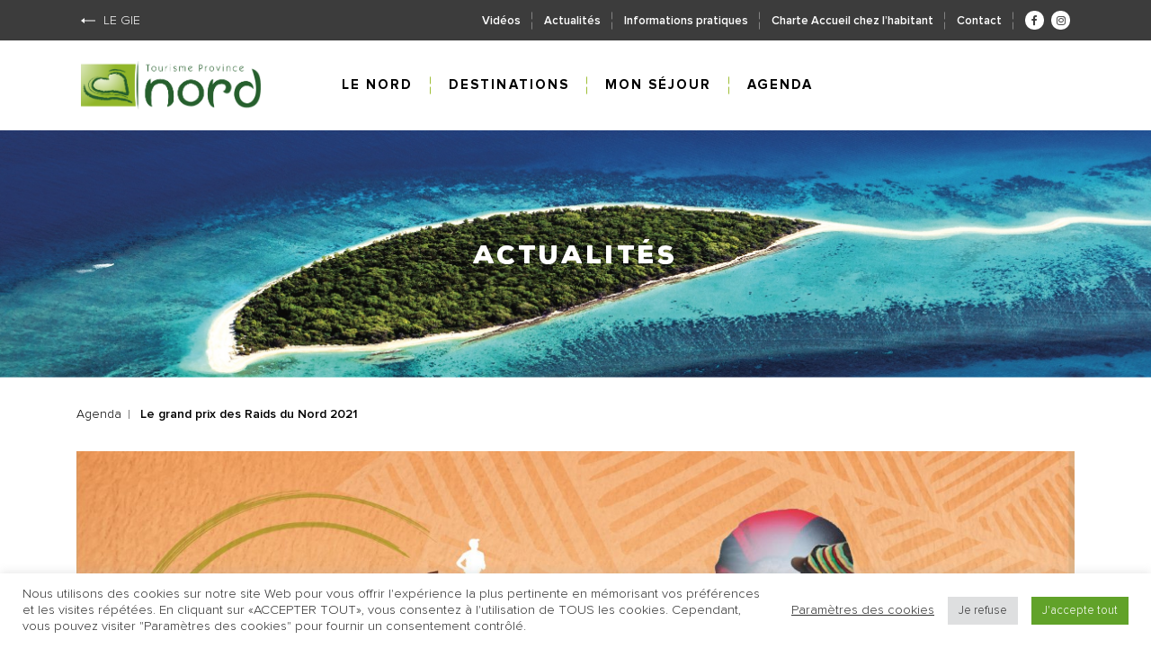

--- FILE ---
content_type: text/html; charset=UTF-8
request_url: https://www.tourismeprovincenord.nc/agenda/le-grand-prix-des-raids-du-nord-2021/
body_size: 22797
content:
<!DOCTYPE html>

<html class="no-js" lang="fr-FR">

	<head>

		<meta charset="UTF-8">
		<meta name="viewport" content="width=device-width, initial-scale=1.0" >
		<link rel="profile" href="https://gmpg.org/xfn/11">











		<meta name='robots' content='index, follow, max-image-preview:large, max-snippet:-1, max-video-preview:-1' />

	<!-- This site is optimized with the Yoast SEO plugin v26.8 - https://yoast.com/product/yoast-seo-wordpress/ -->
	<title>Le grand prix des Raids du Nord 2021 - Tourisme Province Nord</title>
	<link rel="canonical" href="https://www.tourismeprovincenord.nc/agenda/le-grand-prix-des-raids-du-nord-2021/" />
	<meta property="og:locale" content="fr_FR" />
	<meta property="og:type" content="article" />
	<meta property="og:title" content="Le grand prix des Raids du Nord 2021 - Tourisme Province Nord" />
	<meta property="og:description" content="A partir du samedi 5 juin SAVE THE DATE ! Retrouvez les dates modifiées du Grand Prix Des Raids Du Nord avec au programme 6 courses pour l&rsquo;année 2021 (dont 1 à confirmer). Cette année, trois parcours au choix pour..." />
	<meta property="og:url" content="https://www.tourismeprovincenord.nc/agenda/le-grand-prix-des-raids-du-nord-2021/" />
	<meta property="og:site_name" content="Tourisme Province Nord" />
	<meta property="article:modified_time" content="2021-05-25T04:18:05+00:00" />
	<meta property="og:image" content="https://www.tourismeprovincenord.nc/wp-content/uploads/2021/04/Affiche-grand-raid-du-Nord-2021.jpg" />
	<meta property="og:image:width" content="3579" />
	<meta property="og:image:height" content="5032" />
	<meta property="og:image:type" content="image/jpeg" />
	<meta name="twitter:card" content="summary_large_image" />
	<meta name="twitter:label1" content="Durée de lecture estimée" />
	<meta name="twitter:data1" content="1 minute" />
	<script type="application/ld+json" class="yoast-schema-graph">{"@context":"https://schema.org","@graph":[{"@type":"WebPage","@id":"https://www.tourismeprovincenord.nc/agenda/le-grand-prix-des-raids-du-nord-2021/","url":"https://www.tourismeprovincenord.nc/agenda/le-grand-prix-des-raids-du-nord-2021/","name":"Le grand prix des Raids du Nord 2021 - Tourisme Province Nord","isPartOf":{"@id":"https://www.tourismeprovincenord.nc/#website"},"primaryImageOfPage":{"@id":"https://www.tourismeprovincenord.nc/agenda/le-grand-prix-des-raids-du-nord-2021/#primaryimage"},"image":{"@id":"https://www.tourismeprovincenord.nc/agenda/le-grand-prix-des-raids-du-nord-2021/#primaryimage"},"thumbnailUrl":"https://www.tourismeprovincenord.nc/wp-content/uploads/2021/04/Affiche-grand-raid-du-Nord-2021.jpg","datePublished":"2021-04-22T01:00:59+00:00","dateModified":"2021-05-25T04:18:05+00:00","breadcrumb":{"@id":"https://www.tourismeprovincenord.nc/agenda/le-grand-prix-des-raids-du-nord-2021/#breadcrumb"},"inLanguage":"fr-FR","potentialAction":[{"@type":"ReadAction","target":["https://www.tourismeprovincenord.nc/agenda/le-grand-prix-des-raids-du-nord-2021/"]}]},{"@type":"ImageObject","inLanguage":"fr-FR","@id":"https://www.tourismeprovincenord.nc/agenda/le-grand-prix-des-raids-du-nord-2021/#primaryimage","url":"https://www.tourismeprovincenord.nc/wp-content/uploads/2021/04/Affiche-grand-raid-du-Nord-2021.jpg","contentUrl":"https://www.tourismeprovincenord.nc/wp-content/uploads/2021/04/Affiche-grand-raid-du-Nord-2021.jpg","width":3579,"height":5032},{"@type":"BreadcrumbList","@id":"https://www.tourismeprovincenord.nc/agenda/le-grand-prix-des-raids-du-nord-2021/#breadcrumb","itemListElement":[{"@type":"ListItem","position":1,"name":"Agenda","item":"https://www.tourismeprovincenord.nc/agenda/"},{"@type":"ListItem","position":2,"name":"Le grand prix des Raids du Nord 2021"}]},{"@type":"WebSite","@id":"https://www.tourismeprovincenord.nc/#website","url":"https://www.tourismeprovincenord.nc/","name":"Tourisme Province Nord","description":"Un site utilisant WordPress","potentialAction":[{"@type":"SearchAction","target":{"@type":"EntryPoint","urlTemplate":"https://www.tourismeprovincenord.nc/?s={search_term_string}"},"query-input":{"@type":"PropertyValueSpecification","valueRequired":true,"valueName":"search_term_string"}}],"inLanguage":"fr-FR"}]}</script>
	<!-- / Yoast SEO plugin. -->


<link rel='dns-prefetch' href='//static.addtoany.com' />
<link rel='dns-prefetch' href='//ajax.googleapis.com' />
<link rel='dns-prefetch' href='//stackpath.bootstrapcdn.com' />
<link rel='dns-prefetch' href='//cdnjs.cloudflare.com' />
<link rel='dns-prefetch' href='//code.jquery.com' />
<link rel="alternate" type="application/rss+xml" title="Tourisme Province Nord &raquo; Flux" href="https://www.tourismeprovincenord.nc/feed/" />
<link rel="alternate" type="application/rss+xml" title="Tourisme Province Nord &raquo; Flux des commentaires" href="https://www.tourismeprovincenord.nc/comments/feed/" />
<link rel="alternate" title="oEmbed (JSON)" type="application/json+oembed" href="https://www.tourismeprovincenord.nc/wp-json/oembed/1.0/embed?url=https%3A%2F%2Fwww.tourismeprovincenord.nc%2Fagenda%2Fle-grand-prix-des-raids-du-nord-2021%2F" />
<link rel="alternate" title="oEmbed (XML)" type="text/xml+oembed" href="https://www.tourismeprovincenord.nc/wp-json/oembed/1.0/embed?url=https%3A%2F%2Fwww.tourismeprovincenord.nc%2Fagenda%2Fle-grand-prix-des-raids-du-nord-2021%2F&#038;format=xml" />
<style id='wp-img-auto-sizes-contain-inline-css'>
img:is([sizes=auto i],[sizes^="auto," i]){contain-intrinsic-size:3000px 1500px}
/*# sourceURL=wp-img-auto-sizes-contain-inline-css */
</style>
<style id='wp-emoji-styles-inline-css'>

	img.wp-smiley, img.emoji {
		display: inline !important;
		border: none !important;
		box-shadow: none !important;
		height: 1em !important;
		width: 1em !important;
		margin: 0 0.07em !important;
		vertical-align: -0.1em !important;
		background: none !important;
		padding: 0 !important;
	}
/*# sourceURL=wp-emoji-styles-inline-css */
</style>
<style id='wp-block-library-inline-css'>
:root{--wp-block-synced-color:#7a00df;--wp-block-synced-color--rgb:122,0,223;--wp-bound-block-color:var(--wp-block-synced-color);--wp-editor-canvas-background:#ddd;--wp-admin-theme-color:#007cba;--wp-admin-theme-color--rgb:0,124,186;--wp-admin-theme-color-darker-10:#006ba1;--wp-admin-theme-color-darker-10--rgb:0,107,160.5;--wp-admin-theme-color-darker-20:#005a87;--wp-admin-theme-color-darker-20--rgb:0,90,135;--wp-admin-border-width-focus:2px}@media (min-resolution:192dpi){:root{--wp-admin-border-width-focus:1.5px}}.wp-element-button{cursor:pointer}:root .has-very-light-gray-background-color{background-color:#eee}:root .has-very-dark-gray-background-color{background-color:#313131}:root .has-very-light-gray-color{color:#eee}:root .has-very-dark-gray-color{color:#313131}:root .has-vivid-green-cyan-to-vivid-cyan-blue-gradient-background{background:linear-gradient(135deg,#00d084,#0693e3)}:root .has-purple-crush-gradient-background{background:linear-gradient(135deg,#34e2e4,#4721fb 50%,#ab1dfe)}:root .has-hazy-dawn-gradient-background{background:linear-gradient(135deg,#faaca8,#dad0ec)}:root .has-subdued-olive-gradient-background{background:linear-gradient(135deg,#fafae1,#67a671)}:root .has-atomic-cream-gradient-background{background:linear-gradient(135deg,#fdd79a,#004a59)}:root .has-nightshade-gradient-background{background:linear-gradient(135deg,#330968,#31cdcf)}:root .has-midnight-gradient-background{background:linear-gradient(135deg,#020381,#2874fc)}:root{--wp--preset--font-size--normal:16px;--wp--preset--font-size--huge:42px}.has-regular-font-size{font-size:1em}.has-larger-font-size{font-size:2.625em}.has-normal-font-size{font-size:var(--wp--preset--font-size--normal)}.has-huge-font-size{font-size:var(--wp--preset--font-size--huge)}.has-text-align-center{text-align:center}.has-text-align-left{text-align:left}.has-text-align-right{text-align:right}.has-fit-text{white-space:nowrap!important}#end-resizable-editor-section{display:none}.aligncenter{clear:both}.items-justified-left{justify-content:flex-start}.items-justified-center{justify-content:center}.items-justified-right{justify-content:flex-end}.items-justified-space-between{justify-content:space-between}.screen-reader-text{border:0;clip-path:inset(50%);height:1px;margin:-1px;overflow:hidden;padding:0;position:absolute;width:1px;word-wrap:normal!important}.screen-reader-text:focus{background-color:#ddd;clip-path:none;color:#444;display:block;font-size:1em;height:auto;left:5px;line-height:normal;padding:15px 23px 14px;text-decoration:none;top:5px;width:auto;z-index:100000}html :where(.has-border-color){border-style:solid}html :where([style*=border-top-color]){border-top-style:solid}html :where([style*=border-right-color]){border-right-style:solid}html :where([style*=border-bottom-color]){border-bottom-style:solid}html :where([style*=border-left-color]){border-left-style:solid}html :where([style*=border-width]){border-style:solid}html :where([style*=border-top-width]){border-top-style:solid}html :where([style*=border-right-width]){border-right-style:solid}html :where([style*=border-bottom-width]){border-bottom-style:solid}html :where([style*=border-left-width]){border-left-style:solid}html :where(img[class*=wp-image-]){height:auto;max-width:100%}:where(figure){margin:0 0 1em}html :where(.is-position-sticky){--wp-admin--admin-bar--position-offset:var(--wp-admin--admin-bar--height,0px)}@media screen and (max-width:600px){html :where(.is-position-sticky){--wp-admin--admin-bar--position-offset:0px}}

/*# sourceURL=wp-block-library-inline-css */
</style><style id='global-styles-inline-css'>
:root{--wp--preset--aspect-ratio--square: 1;--wp--preset--aspect-ratio--4-3: 4/3;--wp--preset--aspect-ratio--3-4: 3/4;--wp--preset--aspect-ratio--3-2: 3/2;--wp--preset--aspect-ratio--2-3: 2/3;--wp--preset--aspect-ratio--16-9: 16/9;--wp--preset--aspect-ratio--9-16: 9/16;--wp--preset--color--black: #000000;--wp--preset--color--cyan-bluish-gray: #abb8c3;--wp--preset--color--white: #ffffff;--wp--preset--color--pale-pink: #f78da7;--wp--preset--color--vivid-red: #cf2e2e;--wp--preset--color--luminous-vivid-orange: #ff6900;--wp--preset--color--luminous-vivid-amber: #fcb900;--wp--preset--color--light-green-cyan: #7bdcb5;--wp--preset--color--vivid-green-cyan: #00d084;--wp--preset--color--pale-cyan-blue: #8ed1fc;--wp--preset--color--vivid-cyan-blue: #0693e3;--wp--preset--color--vivid-purple: #9b51e0;--wp--preset--color--accent: #cd2653;--wp--preset--color--primary: #000000;--wp--preset--color--secondary: #6d6d6d;--wp--preset--color--subtle-background: #dcd7ca;--wp--preset--color--background: #f5efe0;--wp--preset--gradient--vivid-cyan-blue-to-vivid-purple: linear-gradient(135deg,rgb(6,147,227) 0%,rgb(155,81,224) 100%);--wp--preset--gradient--light-green-cyan-to-vivid-green-cyan: linear-gradient(135deg,rgb(122,220,180) 0%,rgb(0,208,130) 100%);--wp--preset--gradient--luminous-vivid-amber-to-luminous-vivid-orange: linear-gradient(135deg,rgb(252,185,0) 0%,rgb(255,105,0) 100%);--wp--preset--gradient--luminous-vivid-orange-to-vivid-red: linear-gradient(135deg,rgb(255,105,0) 0%,rgb(207,46,46) 100%);--wp--preset--gradient--very-light-gray-to-cyan-bluish-gray: linear-gradient(135deg,rgb(238,238,238) 0%,rgb(169,184,195) 100%);--wp--preset--gradient--cool-to-warm-spectrum: linear-gradient(135deg,rgb(74,234,220) 0%,rgb(151,120,209) 20%,rgb(207,42,186) 40%,rgb(238,44,130) 60%,rgb(251,105,98) 80%,rgb(254,248,76) 100%);--wp--preset--gradient--blush-light-purple: linear-gradient(135deg,rgb(255,206,236) 0%,rgb(152,150,240) 100%);--wp--preset--gradient--blush-bordeaux: linear-gradient(135deg,rgb(254,205,165) 0%,rgb(254,45,45) 50%,rgb(107,0,62) 100%);--wp--preset--gradient--luminous-dusk: linear-gradient(135deg,rgb(255,203,112) 0%,rgb(199,81,192) 50%,rgb(65,88,208) 100%);--wp--preset--gradient--pale-ocean: linear-gradient(135deg,rgb(255,245,203) 0%,rgb(182,227,212) 50%,rgb(51,167,181) 100%);--wp--preset--gradient--electric-grass: linear-gradient(135deg,rgb(202,248,128) 0%,rgb(113,206,126) 100%);--wp--preset--gradient--midnight: linear-gradient(135deg,rgb(2,3,129) 0%,rgb(40,116,252) 100%);--wp--preset--font-size--small: 18px;--wp--preset--font-size--medium: 20px;--wp--preset--font-size--large: 26.25px;--wp--preset--font-size--x-large: 42px;--wp--preset--font-size--normal: 21px;--wp--preset--font-size--larger: 32px;--wp--preset--spacing--20: 0.44rem;--wp--preset--spacing--30: 0.67rem;--wp--preset--spacing--40: 1rem;--wp--preset--spacing--50: 1.5rem;--wp--preset--spacing--60: 2.25rem;--wp--preset--spacing--70: 3.38rem;--wp--preset--spacing--80: 5.06rem;--wp--preset--shadow--natural: 6px 6px 9px rgba(0, 0, 0, 0.2);--wp--preset--shadow--deep: 12px 12px 50px rgba(0, 0, 0, 0.4);--wp--preset--shadow--sharp: 6px 6px 0px rgba(0, 0, 0, 0.2);--wp--preset--shadow--outlined: 6px 6px 0px -3px rgb(255, 255, 255), 6px 6px rgb(0, 0, 0);--wp--preset--shadow--crisp: 6px 6px 0px rgb(0, 0, 0);}:where(.is-layout-flex){gap: 0.5em;}:where(.is-layout-grid){gap: 0.5em;}body .is-layout-flex{display: flex;}.is-layout-flex{flex-wrap: wrap;align-items: center;}.is-layout-flex > :is(*, div){margin: 0;}body .is-layout-grid{display: grid;}.is-layout-grid > :is(*, div){margin: 0;}:where(.wp-block-columns.is-layout-flex){gap: 2em;}:where(.wp-block-columns.is-layout-grid){gap: 2em;}:where(.wp-block-post-template.is-layout-flex){gap: 1.25em;}:where(.wp-block-post-template.is-layout-grid){gap: 1.25em;}.has-black-color{color: var(--wp--preset--color--black) !important;}.has-cyan-bluish-gray-color{color: var(--wp--preset--color--cyan-bluish-gray) !important;}.has-white-color{color: var(--wp--preset--color--white) !important;}.has-pale-pink-color{color: var(--wp--preset--color--pale-pink) !important;}.has-vivid-red-color{color: var(--wp--preset--color--vivid-red) !important;}.has-luminous-vivid-orange-color{color: var(--wp--preset--color--luminous-vivid-orange) !important;}.has-luminous-vivid-amber-color{color: var(--wp--preset--color--luminous-vivid-amber) !important;}.has-light-green-cyan-color{color: var(--wp--preset--color--light-green-cyan) !important;}.has-vivid-green-cyan-color{color: var(--wp--preset--color--vivid-green-cyan) !important;}.has-pale-cyan-blue-color{color: var(--wp--preset--color--pale-cyan-blue) !important;}.has-vivid-cyan-blue-color{color: var(--wp--preset--color--vivid-cyan-blue) !important;}.has-vivid-purple-color{color: var(--wp--preset--color--vivid-purple) !important;}.has-black-background-color{background-color: var(--wp--preset--color--black) !important;}.has-cyan-bluish-gray-background-color{background-color: var(--wp--preset--color--cyan-bluish-gray) !important;}.has-white-background-color{background-color: var(--wp--preset--color--white) !important;}.has-pale-pink-background-color{background-color: var(--wp--preset--color--pale-pink) !important;}.has-vivid-red-background-color{background-color: var(--wp--preset--color--vivid-red) !important;}.has-luminous-vivid-orange-background-color{background-color: var(--wp--preset--color--luminous-vivid-orange) !important;}.has-luminous-vivid-amber-background-color{background-color: var(--wp--preset--color--luminous-vivid-amber) !important;}.has-light-green-cyan-background-color{background-color: var(--wp--preset--color--light-green-cyan) !important;}.has-vivid-green-cyan-background-color{background-color: var(--wp--preset--color--vivid-green-cyan) !important;}.has-pale-cyan-blue-background-color{background-color: var(--wp--preset--color--pale-cyan-blue) !important;}.has-vivid-cyan-blue-background-color{background-color: var(--wp--preset--color--vivid-cyan-blue) !important;}.has-vivid-purple-background-color{background-color: var(--wp--preset--color--vivid-purple) !important;}.has-black-border-color{border-color: var(--wp--preset--color--black) !important;}.has-cyan-bluish-gray-border-color{border-color: var(--wp--preset--color--cyan-bluish-gray) !important;}.has-white-border-color{border-color: var(--wp--preset--color--white) !important;}.has-pale-pink-border-color{border-color: var(--wp--preset--color--pale-pink) !important;}.has-vivid-red-border-color{border-color: var(--wp--preset--color--vivid-red) !important;}.has-luminous-vivid-orange-border-color{border-color: var(--wp--preset--color--luminous-vivid-orange) !important;}.has-luminous-vivid-amber-border-color{border-color: var(--wp--preset--color--luminous-vivid-amber) !important;}.has-light-green-cyan-border-color{border-color: var(--wp--preset--color--light-green-cyan) !important;}.has-vivid-green-cyan-border-color{border-color: var(--wp--preset--color--vivid-green-cyan) !important;}.has-pale-cyan-blue-border-color{border-color: var(--wp--preset--color--pale-cyan-blue) !important;}.has-vivid-cyan-blue-border-color{border-color: var(--wp--preset--color--vivid-cyan-blue) !important;}.has-vivid-purple-border-color{border-color: var(--wp--preset--color--vivid-purple) !important;}.has-vivid-cyan-blue-to-vivid-purple-gradient-background{background: var(--wp--preset--gradient--vivid-cyan-blue-to-vivid-purple) !important;}.has-light-green-cyan-to-vivid-green-cyan-gradient-background{background: var(--wp--preset--gradient--light-green-cyan-to-vivid-green-cyan) !important;}.has-luminous-vivid-amber-to-luminous-vivid-orange-gradient-background{background: var(--wp--preset--gradient--luminous-vivid-amber-to-luminous-vivid-orange) !important;}.has-luminous-vivid-orange-to-vivid-red-gradient-background{background: var(--wp--preset--gradient--luminous-vivid-orange-to-vivid-red) !important;}.has-very-light-gray-to-cyan-bluish-gray-gradient-background{background: var(--wp--preset--gradient--very-light-gray-to-cyan-bluish-gray) !important;}.has-cool-to-warm-spectrum-gradient-background{background: var(--wp--preset--gradient--cool-to-warm-spectrum) !important;}.has-blush-light-purple-gradient-background{background: var(--wp--preset--gradient--blush-light-purple) !important;}.has-blush-bordeaux-gradient-background{background: var(--wp--preset--gradient--blush-bordeaux) !important;}.has-luminous-dusk-gradient-background{background: var(--wp--preset--gradient--luminous-dusk) !important;}.has-pale-ocean-gradient-background{background: var(--wp--preset--gradient--pale-ocean) !important;}.has-electric-grass-gradient-background{background: var(--wp--preset--gradient--electric-grass) !important;}.has-midnight-gradient-background{background: var(--wp--preset--gradient--midnight) !important;}.has-small-font-size{font-size: var(--wp--preset--font-size--small) !important;}.has-medium-font-size{font-size: var(--wp--preset--font-size--medium) !important;}.has-large-font-size{font-size: var(--wp--preset--font-size--large) !important;}.has-x-large-font-size{font-size: var(--wp--preset--font-size--x-large) !important;}
/*# sourceURL=global-styles-inline-css */
</style>

<style id='classic-theme-styles-inline-css'>
/*! This file is auto-generated */
.wp-block-button__link{color:#fff;background-color:#32373c;border-radius:9999px;box-shadow:none;text-decoration:none;padding:calc(.667em + 2px) calc(1.333em + 2px);font-size:1.125em}.wp-block-file__button{background:#32373c;color:#fff;text-decoration:none}
/*# sourceURL=/wp-includes/css/classic-themes.min.css */
</style>
<link rel='stylesheet' id='wp-components-css' href='https://www.tourismeprovincenord.nc/wp-includes/css/dist/components/style.min.css?ver=6.9' media='all' />
<link rel='stylesheet' id='wp-preferences-css' href='https://www.tourismeprovincenord.nc/wp-includes/css/dist/preferences/style.min.css?ver=6.9' media='all' />
<link rel='stylesheet' id='wp-block-editor-css' href='https://www.tourismeprovincenord.nc/wp-includes/css/dist/block-editor/style.min.css?ver=6.9' media='all' />
<link rel='stylesheet' id='popup-maker-block-library-style-css' href='https://www.tourismeprovincenord.nc/wp-content/plugins/popup-maker/dist/packages/block-library-style.css?ver=dbea705cfafe089d65f1' media='all' />
<link rel='stylesheet' id='contact-form-7-css' href='https://www.tourismeprovincenord.nc/wp-content/plugins/contact-form-7/includes/css/styles.css?ver=6.1.4' media='all' />
<link rel='stylesheet' id='cookie-law-info-css' href='https://www.tourismeprovincenord.nc/wp-content/plugins/cookie-law-info/legacy/public/css/cookie-law-info-public.css?ver=3.4.0' media='all' />
<link rel='stylesheet' id='cookie-law-info-gdpr-css' href='https://www.tourismeprovincenord.nc/wp-content/plugins/cookie-law-info/legacy/public/css/cookie-law-info-gdpr.css?ver=3.4.0' media='all' />
<link rel='stylesheet' id='yop-public-css' href='https://www.tourismeprovincenord.nc/wp-content/plugins/yop-poll/public/assets/css/yop-poll-public-6.5.39.css?ver=6.9' media='all' />
<link rel='stylesheet' id='twentytwenty-style-css' href='https://www.tourismeprovincenord.nc/wp-content/themes/tpn-child/style.css?ver=1.0' media='all' />
<style id='twentytwenty-style-inline-css'>
.color-accent,.color-accent-hover:hover,.color-accent-hover:focus,:root .has-accent-color,.has-drop-cap:not(:focus):first-letter,.wp-block-button.is-style-outline,a { color: #cd2653; }blockquote,.border-color-accent,.border-color-accent-hover:hover,.border-color-accent-hover:focus { border-color: #cd2653; }button:not(.toggle),.button,.faux-button,.wp-block-button__link,.wp-block-file .wp-block-file__button,input[type="button"],input[type="reset"],input[type="submit"],.bg-accent,.bg-accent-hover:hover,.bg-accent-hover:focus,:root .has-accent-background-color,.comment-reply-link { background-color: #cd2653; }.fill-children-accent,.fill-children-accent * { fill: #cd2653; }body,.entry-title a,:root .has-primary-color { color: #000000; }:root .has-primary-background-color { background-color: #000000; }cite,figcaption,.wp-caption-text,.post-meta,.entry-content .wp-block-archives li,.entry-content .wp-block-categories li,.entry-content .wp-block-latest-posts li,.wp-block-latest-comments__comment-date,.wp-block-latest-posts__post-date,.wp-block-embed figcaption,.wp-block-image figcaption,.wp-block-pullquote cite,.comment-metadata,.comment-respond .comment-notes,.comment-respond .logged-in-as,.pagination .dots,.entry-content hr:not(.has-background),hr.styled-separator,:root .has-secondary-color { color: #6d6d6d; }:root .has-secondary-background-color { background-color: #6d6d6d; }pre,fieldset,input,textarea,table,table *,hr { border-color: #dcd7ca; }caption,code,code,kbd,samp,.wp-block-table.is-style-stripes tbody tr:nth-child(odd),:root .has-subtle-background-background-color { background-color: #dcd7ca; }.wp-block-table.is-style-stripes { border-bottom-color: #dcd7ca; }.wp-block-latest-posts.is-grid li { border-top-color: #dcd7ca; }:root .has-subtle-background-color { color: #dcd7ca; }body:not(.overlay-header) .primary-menu > li > a,body:not(.overlay-header) .primary-menu > li > .icon,.modal-menu a,.footer-menu a, .footer-widgets a,#site-footer .wp-block-button.is-style-outline,.wp-block-pullquote:before,.singular:not(.overlay-header) .entry-header a,.archive-header a,.header-footer-group .color-accent,.header-footer-group .color-accent-hover:hover { color: #cd2653; }.social-icons a,#site-footer button:not(.toggle),#site-footer .button,#site-footer .faux-button,#site-footer .wp-block-button__link,#site-footer .wp-block-file__button,#site-footer input[type="button"],#site-footer input[type="reset"],#site-footer input[type="submit"] { background-color: #cd2653; }.header-footer-group,body:not(.overlay-header) #site-header .toggle,.menu-modal .toggle { color: #000000; }body:not(.overlay-header) .primary-menu ul { background-color: #000000; }body:not(.overlay-header) .primary-menu > li > ul:after { border-bottom-color: #000000; }body:not(.overlay-header) .primary-menu ul ul:after { border-left-color: #000000; }.site-description,body:not(.overlay-header) .toggle-inner .toggle-text,.widget .post-date,.widget .rss-date,.widget_archive li,.widget_categories li,.widget cite,.widget_pages li,.widget_meta li,.widget_nav_menu li,.powered-by-wordpress,.to-the-top,.singular .entry-header .post-meta,.singular:not(.overlay-header) .entry-header .post-meta a { color: #6d6d6d; }.header-footer-group pre,.header-footer-group fieldset,.header-footer-group input,.header-footer-group textarea,.header-footer-group table,.header-footer-group table *,.footer-nav-widgets-wrapper,#site-footer,.menu-modal nav *,.footer-widgets-outer-wrapper,.footer-top { border-color: #dcd7ca; }.header-footer-group table caption,body:not(.overlay-header) .header-inner .toggle-wrapper::before { background-color: #dcd7ca; }
/*# sourceURL=twentytwenty-style-inline-css */
</style>
<link rel='stylesheet' id='twentytwenty-print-style-css' href='https://www.tourismeprovincenord.nc/wp-content/themes/tpn/print.css?ver=1.0' media='print' />
<link rel='stylesheet' id='addtoany-css' href='https://www.tourismeprovincenord.nc/wp-content/plugins/add-to-any/addtoany.min.css?ver=1.16' media='all' />
<link rel='stylesheet' id='jqueryui-css' href='//code.jquery.com/ui/1.12.1/themes/base/jquery-ui.css?ver=6.9' media='all' />
<link rel='stylesheet' id='bootstrap-css' href='https://stackpath.bootstrapcdn.com/bootstrap/4.3.1/css/bootstrap.min.css?ver=6.9' media='all' />
<link rel='stylesheet' id='animate-css' href='https://cdnjs.cloudflare.com/ajax/libs/animate.css/4.1.1/animate.min.css?ver=6.9' media='all' />
<link rel='stylesheet' id='font-awesome-css' href='https://stackpath.bootstrapcdn.com/font-awesome/4.7.0/css/font-awesome.min.css?ver=6.9' media='all' />
<link rel='stylesheet' id='owl-carousel-css' href='https://cdnjs.cloudflare.com/ajax/libs/OwlCarousel2/2.3.4/assets/owl.carousel.min.css?ver=6.9' media='all' />
<link rel='stylesheet' id='owl-carousel-theme-css' href='https://cdnjs.cloudflare.com/ajax/libs/OwlCarousel2/2.3.4/assets/owl.theme.default.css?ver=6.9' media='all' />
<link rel='stylesheet' id='child-style-css' href='https://www.tourismeprovincenord.nc/wp-content/themes/tpn-child/css/mystyle.css?v=0.4&#038;ver=6.9' media='all' />
<link rel='stylesheet' id='slimselect-css' href='https://www.tourismeprovincenord.nc/wp-content/themes/tpn-child/css/slimselect.min.css?ver=6.9' media='all' />
<link rel='stylesheet' id='apidae-css' href='https://www.tourismeprovincenord.nc/wp-content/themes/tpn-child/css/apidae.css?v=0.23&#038;ver=6.9' media='all' />
<script src="https://www.tourismeprovincenord.nc/wp-includes/js/jquery/jquery.min.js?ver=3.7.1" id="jquery-core-js"></script>
<script src="https://www.tourismeprovincenord.nc/wp-includes/js/jquery/jquery-migrate.min.js?ver=3.4.1" id="jquery-migrate-js"></script>
<script id="addtoany-core-js-before">
window.a2a_config=window.a2a_config||{};a2a_config.callbacks=[];a2a_config.overlays=[];a2a_config.templates={};a2a_localize = {
	Share: "Partager",
	Save: "Enregistrer",
	Subscribe: "S'abonner",
	Email: "E-mail",
	Bookmark: "Marque-page",
	ShowAll: "Montrer tout",
	ShowLess: "Montrer moins",
	FindServices: "Trouver des service(s)",
	FindAnyServiceToAddTo: "Trouver instantan&eacute;ment des services &agrave; ajouter &agrave;",
	PoweredBy: "Propuls&eacute; par",
	ShareViaEmail: "Partager par e-mail",
	SubscribeViaEmail: "S’abonner par e-mail",
	BookmarkInYourBrowser: "Ajouter un signet dans votre navigateur",
	BookmarkInstructions: "Appuyez sur Ctrl+D ou \u2318+D pour mettre cette page en signet",
	AddToYourFavorites: "Ajouter &agrave; vos favoris",
	SendFromWebOrProgram: "Envoyer depuis n’importe quelle adresse e-mail ou logiciel e-mail",
	EmailProgram: "Programme d’e-mail",
	More: "Plus&#8230;",
	ThanksForSharing: "Merci de partager !",
	ThanksForFollowing: "Merci de nous suivre !"
};


//# sourceURL=addtoany-core-js-before
</script>
<script defer src="https://static.addtoany.com/menu/page.js" id="addtoany-core-js"></script>
<script defer src="https://www.tourismeprovincenord.nc/wp-content/plugins/add-to-any/addtoany.min.js?ver=1.1" id="addtoany-jquery-js"></script>
<script id="cookie-law-info-js-extra">
var Cli_Data = {"nn_cookie_ids":[],"cookielist":[],"non_necessary_cookies":[],"ccpaEnabled":"","ccpaRegionBased":"","ccpaBarEnabled":"","strictlyEnabled":["necessary","obligatoire"],"ccpaType":"gdpr","js_blocking":"1","custom_integration":"","triggerDomRefresh":"","secure_cookies":""};
var cli_cookiebar_settings = {"animate_speed_hide":"500","animate_speed_show":"500","background":"#FFF","border":"#b1a6a6c2","border_on":"","button_1_button_colour":"#61a229","button_1_button_hover":"#4e8221","button_1_link_colour":"#fff","button_1_as_button":"1","button_1_new_win":"","button_2_button_colour":"#333","button_2_button_hover":"#292929","button_2_link_colour":"#444","button_2_as_button":"","button_2_hidebar":"","button_3_button_colour":"#dedfe0","button_3_button_hover":"#b2b2b3","button_3_link_colour":"#333333","button_3_as_button":"1","button_3_new_win":"","button_4_button_colour":"#000","button_4_button_hover":"#000000","button_4_link_colour":"#333333","button_4_as_button":"","button_7_button_colour":"#61a229","button_7_button_hover":"#4e8221","button_7_link_colour":"#fff","button_7_as_button":"1","button_7_new_win":"","font_family":"inherit","header_fix":"","notify_animate_hide":"1","notify_animate_show":"","notify_div_id":"#cookie-law-info-bar","notify_position_horizontal":"right","notify_position_vertical":"bottom","scroll_close":"","scroll_close_reload":"","accept_close_reload":"","reject_close_reload":"","showagain_tab":"1","showagain_background":"#fff","showagain_border":"#000","showagain_div_id":"#cookie-law-info-again","showagain_x_position":"100px","text":"#333333","show_once_yn":"","show_once":"10000","logging_on":"","as_popup":"","popup_overlay":"1","bar_heading_text":"","cookie_bar_as":"banner","popup_showagain_position":"bottom-right","widget_position":"left"};
var log_object = {"ajax_url":"https://www.tourismeprovincenord.nc/wp-admin/admin-ajax.php"};
//# sourceURL=cookie-law-info-js-extra
</script>
<script src="https://www.tourismeprovincenord.nc/wp-content/plugins/cookie-law-info/legacy/public/js/cookie-law-info-public.js?ver=3.4.0" id="cookie-law-info-js"></script>
<script id="yop-public-js-extra">
var objectL10n = {"yopPollParams":{"urlParams":{"ajax":"https://www.tourismeprovincenord.nc/wp-admin/admin-ajax.php","wpLogin":"https://www.tourismeprovincenord.nc/wp-login.php?redirect_to=https%3A%2F%2Fwww.tourismeprovincenord.nc%2Fwp-admin%2Fadmin-ajax.php%3Faction%3Dyop_poll_record_wordpress_vote"},"apiParams":{"reCaptcha":{"siteKey":""},"reCaptchaV2Invisible":{"siteKey":""},"reCaptchaV3":{"siteKey":""},"hCaptcha":{"siteKey":""},"cloudflareTurnstile":{"siteKey":""}},"captchaParams":{"imgPath":"https://www.tourismeprovincenord.nc/wp-content/plugins/yop-poll/public/assets/img/","url":"https://www.tourismeprovincenord.nc/wp-content/plugins/yop-poll/app.php","accessibilityAlt":"Sound icon","accessibilityTitle":"Accessibility option: listen to a question and answer it!","accessibilityDescription":"Type below the \u003Cstrong\u003Eanswer\u003C/strong\u003E to what you hear. Numbers or words:","explanation":"Click or touch the \u003Cstrong\u003EANSWER\u003C/strong\u003E","refreshAlt":"Refresh/reload icon","refreshTitle":"Refresh/reload: get new images and accessibility option!"},"voteParams":{"invalidPoll":"Invalid Poll","noAnswersSelected":"No answer selected","minAnswersRequired":"At least {min_answers_allowed} answer(s) required","maxAnswersRequired":"A max of {max_answers_allowed} answer(s) accepted","noAnswerForOther":"No other answer entered","noValueForCustomField":"{custom_field_name} is required","tooManyCharsForCustomField":"Text for {custom_field_name} is too long","consentNotChecked":"You must agree to our terms and conditions","noCaptchaSelected":"Captcha is required","thankYou":"Thank you for your vote"},"resultsParams":{"singleVote":"vote","multipleVotes":"votes","singleAnswer":"answer","multipleAnswers":"answers"}}};
//# sourceURL=yop-public-js-extra
</script>
<script src="https://www.tourismeprovincenord.nc/wp-content/plugins/yop-poll/public/assets/js/yop-poll-public-6.5.39.min.js?ver=6.9" id="yop-public-js"></script>
<script src="https://www.tourismeprovincenord.nc/wp-content/plugins/wp-retina-2x/app/retina.min.js?ver=1765904502" id="wr2x-retinajs-js-js"></script>
<script src="https://www.tourismeprovincenord.nc/wp-content/themes/tpn/assets/js/index.js?ver=1.0" id="twentytwenty-js-js" async></script>
<link rel="https://api.w.org/" href="https://www.tourismeprovincenord.nc/wp-json/" /><link rel="EditURI" type="application/rsd+xml" title="RSD" href="https://www.tourismeprovincenord.nc/xmlrpc.php?rsd" />
<meta name="generator" content="WordPress 6.9" />
<link rel='shortlink' href='https://www.tourismeprovincenord.nc/?p=2449' />
		<!-- Global site tag (gtag.js) - Google Analytics -->
<script type="text/plain" data-cli-class="cli-blocker-script"  data-cli-script-type="analytics" data-cli-block="true"  data-cli-element-position="head" async src="https://www.googletagmanager.com/gtag/js?id=UA-67109412-57"></script>
<script type="text/plain" data-cli-class="cli-blocker-script"  data-cli-script-type="analytics" data-cli-block="true"  data-cli-element-position="head">
  window.dataLayer = window.dataLayer || [];
  function gtag(){dataLayer.push(arguments);}
  gtag('js', new Date());

  gtag('config', 'UA-67109412-57');
</script>	<script>document.documentElement.className = document.documentElement.className.replace( 'no-js', 'js' );</script>
	<style>.recentcomments a{display:inline !important;padding:0 !important;margin:0 !important;}</style>


	<link rel='stylesheet' id='mailpoet_public-css' href='https://www.tourismeprovincenord.nc/wp-content/plugins/mailpoet/assets/dist/css/mailpoet-public.b1f0906e.css?ver=6.9' media='all' />
<link rel='stylesheet' id='cookie-law-info-table-css' href='https://www.tourismeprovincenord.nc/wp-content/plugins/cookie-law-info/legacy/public/css/cookie-law-info-table.css?ver=3.4.0' media='all' />
</head>

<body data-rsssl=1 class="wp-singular agenda-template-default single single-agenda postid-2449 wp-theme-tpn wp-child-theme-tpn-child body-page-le-grand-prix-des-raids-du-nord-2021 singular enable-search-modal has-post-thumbnail has-single-pagination not-showing-comments show-avatars footer-top-visible">


	<script>var siteUrl="https://www.tourismeprovincenord.nc";</script>
<div id="page" class="site ">

		<header id="masthead">
			<div class="branding-header sticky-shadow scroll-slide sticky-real hide-on-scroll sticky-prepared">
				<div class="branding-header-main">
					<div class="sticky-row">
						<div class="sur-header">
							<div class="container">
								<div class="row">
									<div class="bloc-left">
										<a class="gie" href="https://www.tourismeprovincenord.nc/le-gie"><img src="https://www.tourismeprovincenord.nc/wp-content/themes/tpn-child/img/arrow-gie.png" width="16" height="auto" /> Le GIE</a>
									</div>
									<div class="bloc-right">
																															<nav>
												<div class="menu-sur-header-container"><ul id="menu-sur-header" class="menu"><li id="menu-item-3165" class="sep-double sep-grey menu-item menu-item-type-post_type menu-item-object-page menu-item-3165"><a href="https://www.tourismeprovincenord.nc/videos/">Vidéos</a></li>
<li id="menu-item-175" class="sep-double sep-grey menu-item menu-item-type-post_type menu-item-object-page current_page_parent menu-item-175"><a href="https://www.tourismeprovincenord.nc/actualites/" title="Toute notre actualités">Actualités</a></li>
<li id="menu-item-3056" class="sep-double sep-grey menu-item menu-item-type-post_type menu-item-object-page menu-item-3056"><a href="https://www.tourismeprovincenord.nc/informations-pratiques/">Informations pratiques</a></li>
<li id="menu-item-3123" class="sep-double sep-grey menu-item menu-item-type-post_type menu-item-object-page menu-item-3123"><a href="https://www.tourismeprovincenord.nc/charte-de-bonne-conduite-des-accueils-en-tribu-de-la-province-nord/">Charte Accueil chez l’habitant</a></li>
<li id="menu-item-146" class="sep-double sep-grey menu-item menu-item-type-post_type menu-item-object-page menu-item-146"><a href="https://www.tourismeprovincenord.nc/contact/">Contact</a></li>
</ul></div>											</nav>
																				<div class="picto-social">
											<a href="https://www.facebook.com/tourisme.province.nord" title="Facebook" target="_blank"><i class="fa fa-facebook marine picto-round-white"></i></a>
											<a href="https://www.instagram.com/jaimelenord_nouvellecaledonie/" title="Instagram" target="_blank"><i class="fa fa-instagram marine picto-round-white"></i></a>
										</div>
									</div>
								</div>
							</div>
						</div>
						<div class="header">
							<div class="container">
								<div class="branding-row row">

									<div id="site-logo">
			  							<a href="https://www.tourismeprovincenord.nc/">
											<img data-no-retina class="logo" src="https://www.tourismeprovincenord.nc/wp-content/themes/tpn-child/img/logo-tpn@2x.png" alt="Tourisme Province Nord" width="227" height="auto"/>
										</a>
									</div>
																												<nav id="desktop-nav" class="main-nav">
											<div class="menu-main-menu-container"><ul id="menu-main-menu" class=""><li id="menu-item-1538" class="sep-double sep-green menu-item menu-item-type-post_type menu-item-object-page menu-item-1538"><a href="https://www.tourismeprovincenord.nc/le-nord/">Le Nord</a></li>
<li id="menu-item-1539" class="sep-double sep-green menu-item menu-item-type-post_type menu-item-object-page menu-item-1539"><a href="https://www.tourismeprovincenord.nc/destinations/">Destinations</a></li>
<li id="menu-item-1540" class="sep-double sep-green menu-item menu-item-type-post_type menu-item-object-page menu-item-1540"><a href="https://www.tourismeprovincenord.nc/mon-sejour/">Mon séjour</a></li>
<li id="menu-item-309" class="menu-item menu-item-type-post_type menu-item-object-page menu-item-309"><a href="https://www.tourismeprovincenord.nc/agenda-du-nord/">Agenda</a></li>
</ul></div>										</nav>
																		
									<div class="contact-lang">
										<!-- outputs a flags list (without languages names)
										<ul>
																				</ul>
										<img src="/img/picto-ruby-lang.png" width="29" height="auto" />
										-->
									</div>

								</div><!-- .site-branding -->
							</div>
						</div>
						<div class="bloc-sub-menu">

							
							<div class="sub-menu" id="destinations">

																    <div class="child">
								        <a id="les-regions" href="https://www.tourismeprovincenord.nc/destinations/les-regions/">Les régions</a>
								    </div>
																    <div class="child">
								        <a id="les-incontournables" href="https://www.tourismeprovincenord.nc/destinations/les-incontournables/">Les incontournables</a>
								    </div>
															</div>

							
							<div class="sub-menu" id="le-nord">

																    <div class="child">
								        <a id="histoire-du-nord" href="https://www.tourismeprovincenord.nc/le-nord/histoire-du-nord/">Histoire</a>
								    </div>
																    <div class="child">
								        <a id="gastronomie" href="https://www.tourismeprovincenord.nc/le-nord/gastronomie/">Gastronomie</a>
								    </div>
																    <div class="child">
								        <a id="environnement" href="https://www.tourismeprovincenord.nc/le-nord/environnement/">Environnement</a>
								    </div>
																    <div class="child">
								        <a id="culture" href="https://www.tourismeprovincenord.nc/le-nord/culture/">Culture</a>
								    </div>
															</div>

							
							<div class="sub-menu" id="mon-sejour">

																    <div class="child">
								        <a id="idees-sejours" href="https://www.tourismeprovincenord.nc/mon-sejour/idees-sejours/">Idées Séjours</a>
								    </div>
																    <div class="child">
								        <a id="preparer" href="https://www.tourismeprovincenord.nc/mon-sejour/preparer/">Préparer mon séjour</a>
								    </div>
															</div>

													</div>
						<div class="bloc-sub-sub-menu">
							
								
									<div class="sub-sub-menu" id="les-regions">
																						<div class="sub-child les-regions">
													
<div class="container">
	<div class="row row-regions">
		<div class="col-regions">
			<div class="bloc-region grand-nord active">
				<h2>Le Grand Nord</h2>
				<p>Ce territoire se dompte aisément, malgré la longue distance qui nous y mène. Le Grand Nord, c’est cette terre magnifique au bout du caillou, à l’extrême Nord calédonien. Que l’on vienne de Ouégoa (Est) ou de Koumac (Ouest), on peut y apercevoir en face, cette pléiade d’îlots dont la plus importante, l’île de Bélèp, qui veille sur ce bout de terre.</p>
			</div>
			<div class="bloc-region espaces-ouest">
				<h2>Les Espaces de l'Ouest</h2>
				<p>Protégée des vents dominants par la Chaîne, le territoire que l’on dénomme « Les Espaces de l’Ouest », est sujet à un micro climat sec et aride. Bénéficiant de grandes plaines, c’est une Terre d’élevage, de grandes étendues d’exploitations agricole et de stock men. À première vue hostile, la côte Ouest offre un potentiel agricole exceptionnel.</p>
			</div>
			<div class="bloc-region cote-oceanienne">
				<h2>La Côte Océanienne</h2>
				<p>De Pouebo à Ponerihouen, la côte Est s’expose aux vents dominants et donc est plus humide. Elle présente des paysages de forêts exubérantes le long d’une étroite bande littorale enchâssée entre les montagnes et l’océan. Du bord de mer on peut y admirer la cime de la chaîne centrale.</p>
			</div>
			<div class="bloc-region nord-minier">
				<h2>Le Sud Minier</h2>
				<p>À deux heures de la capitale et de son agitation, le Sud Minier offre au fil du lever de soleil, un festival de couleurs où les nuances chaudes de la terre se fondent dans la végétation luxuriante. Terre généreuse et fertile, cette région attire les plus fins gourmets et les amateurs d’évasion grande.</p>
			</div>
		</div>
		<div class="col-map">
			<div class="bloc-map">
				<svg id="map-menu" xmlns="http://www.w3.org/2000/svg" viewBox="0 0 868.65 723.37">
					<defs>
						<style>
							.a {
								fill: #69655F;
								fill-opacity: .27;
							}
						</style>
					</defs>
					<g>
						<path class="a" d="M1122.77,1190.92c-.38.12-9.69,2-9.69,2s-2.68.89-2.94,1.4a13.29,13.29,0,0,0-.89,3.7V1206l1,3.32s7.65-.26,8,0,4.72-1.53,4.46-1.91a13.44,13.44,0,0,1,0-3.19l-2.18-2.56,3.45-1.51s1-5.63.89-6S1122.77,1190.92,1122.77,1190.92Z" transform="translate(-431.13 -510.42)"/>
						<path class="a" d="M1212.17,1190.92c-.51-.34-9.86,2-9.86,2l-1.71,6.29-2.21,8.68,1.36,13.44,7.66,6,9.53-1.7s4.76-3.57,4.76-4.08.85-10.21.85-10.21l4.93-.17s-.68,5.61,0,5.44,3.41-.17,3.41-.85v-11.9l-6.64-9-4.76-1.87Z" transform="translate(-431.13 -510.42)"/>
						<polygon class="a" points="796.69 709.93 799.75 710.61 800.6 714.01 799.75 719.79 794.82 723.37 791.25 722.18 789.54 719.28 793.29 714.52 795.84 712.99 796.69 709.93"/>
						<path class="a" d="M908.67,700.71a19.42,19.42,0,0,0-3.06,2.55H902.8l-2-2.55-3.06,2.55v4.34s.51,3.32,1.27,3.32h8.17c.77,0,6.64-5.1,6.64-5.1Z" transform="translate(-431.13 -510.42)"/>
						<path class="a" d="M944.4,660.65l2-3.06s1.28-4.85,1.28-5.62a37.32,37.32,0,0,1,1.53-4.85l2-3.31L967.11,639s-2.81-6.13-3.57-6.89-11.49-13-11.49-13L949,614.2l-11.74,1.28-7.14,6.12v6.64h7.65l1.87,1.45,5.28,1.61V641l-7.4,11.74v5.87l-1.79,22.71-7.14,9.44-10,7.4V702l5.11,1.27s8.67,0,8-1,0-5.36,0-5.36,9.31-1.27,10.08-2,5.61-4.59,5.61-4.59l4.34-10,1.53-8.17-5.87-6.63Z" transform="translate(-431.13 -510.42)"/>
						<path class="a" d="M1083.9,694.16l-7,6.55-3.57,2.55-13.1-1.61-2.55.17-5.61,2.38-4.77,6.72-1.19,4.51v2.38h6.47l10-1.19,5.11,1.19,2,3.06,5.78,3.06-1.87,9.19-1.87,10-9.19,7.48-1,3.75h-9l-2.39-1.71-7.82.35v3.74l11.06,14.46,2.89,6.12,6.8,9,3.58,6.29,6.29,3.58h19.4l3.91,3.4,4.93,3.91,8.17,4.94,3.23,3.4v5.61l4.08,3.4h12.42l6.3-3.91s1.19-4.76,1.19-5.44v-6.13l-4.26-3.74-.68-3.57,3.24-1.7,5.27-1.87,2.55-7.49V784l-7.82-.51-5.45-8.85-4.08-4.42,1-8.34-4.93-4.34h-14.63l-2-6.38-1.19-1.7.17-9,4.94-2.39-.17-5.1-4.6-6.29.68-7.15,3.58-3.4V705.9l-8.17-8.17-7.48-3.57Z" transform="translate(-431.13 -510.42)"/>
						<path class="a" d="M1196.69,804.57l-2.89,3.92s-.68,2.38,0,2.72a24.92,24.92,0,0,1,2.89,2.55l1,2.38-2.11,3.57s2.28,2.22,2.11,2.9,2.21,1.53,2.72,1.7,6.3-2.55,6.3-2.55v-8.34l-3.23-6.81Z" transform="translate(-431.13 -510.42)"/>
						<path class="a" d="M1263.72,861.56c.34,1.37,0,9.19,0,9.19l-3.06,6.13V882l3.21,8.85s11.76,1.7,13.8,1.7,6.47.34,7.83-1.36,7.14-5.45,7.14-5.45l5.45,1.7,1.7,5.13-1.7,5.42-6.81,10.89,1,17.35-1,8.17-9.53,4.42h-14l-13.61,1.7-3.06-8.16v-6.81h-12.25l-5.78-2.72-1.36-5.45,7.14-7.48-4.08-7.61-8.51-6V882.66l-6.46-6.47v-7.48h9.87l5.44,4.76,9.19.34,9.52-9.18Z" transform="translate(-431.13 -510.42)"/>
						</g>
						<path class="a" d="M1152.12,1134.43v-14.29l-19.74-19.05h-10.2l-13.61-12.93-14.29-3.4,8.16-3.4-11.57-12.25h-10.2l-24.5-24.5L1031,1014l-13.32-5.71-.42.53-32.32,4.87-1.63,10.09-6.24,7.41-.77-.56c-7.89-5.73-21-15-22.44-15.48-.64.07-3.05,2.43-5.07,5.07l-.35.46-22.13-2.54-1.72-13.44-10-3.53L894,991.35H881.22l-12.85-12.17-7.16,1.36-4.73-4.72,3.81-5.54-5-6.74L846,965.21,839,959.92l-15.59,9.49L809.61,961l-3.49-15.68-3.74,1.87-13.52-5.75-8,5.69-29.13-3.55-.64-8.43-7.51,2.23-5.09,12.24,17.35,9.05L765,973.24l18.63,10.21,27.82,3.32-2.3,10,12,9.95,6.13-.76-.26,4.84h8.17l3.32,4.34,9.69,2.55,4.09-2,8.16-1.53.51,11.23,6.38,1.28,9.19-11.74,3.06,13.27,16.12,13.27,3.27,13.78,17.36.51L935.72,1072l13.78-10.72,8.68,12.25,11.23,2,.51,16.84,1,6.64.51,4.59-9.19.85-.68,6.81,12.93,7.48,15.65,12.93,15.65-2.72.68,16.33,6.13,2,12.93-12.24,5.44,10.2-.17,11.06-8.82-2.07-1.22,1.22,17,17.69,7.48-22.45,18.37-2-2,8.84,6.81,8.85L1082,1161l27.22,26.54,13.61-1.36.68-12.25h13.61l4.76,19.06h7.49l3.4-10.21,12.93-7.49V1146Z" transform="translate(-431.13 -510.42)"/>
					</g>

					<a xlink:href="https://www.tourismeprovincenord.nc/destinations/les-regions/grand-nord/" class="hover grand-nord">
						<path id="grand-nord" fill="#3c3c3c" d="M452.23,535.94l4.08,15.65,7.49,11.57,4.42,6.46s-6.8,10.21-8,10.55-7.32,1-8,0-4.76-18.37-4.76-18.37-6.47-12.59-6.81-13.61,0-9.87,0-9.87" transform="translate(-431.13 -510.42)"/>
						<path id="grand-nord" fill="#3c3c3c" d="M432.84,510.42l-1.71,18.71,6.81,4.43s4.76.68,5.44-1.7a71.6,71.6,0,0,0,2-9.83c0-1.4-4.91-11.61-4.91-11.61Z" transform="translate(-431.13 -510.42)"/>
						<path id="grand-nord" fill="#3c3c3c" d="M603,796.92l10.16-9.81V772.48l19.91,1.74,2.49-3.59-1.89-11.35-9.51-5.09-1.85-9.26,1.52-4.24-6-3.68,1.89-10.57,12.71-11,3.49-7,10.53-3.83,11.76,12.15,9-6.59c-1-3-1.67-5.15-1.67-5.15l-33.34-15.65-5.44-8.16-9.53-13.61-13.61-15H593.43L568.93,639,554.64,635v15h-10.2l-21.1-15v-6.8L493.4,596.84h-5.78l-.52,16.08,7.41,4.34v15.56l-9.45,6.64,4.6,16.59,5.36.76.51-3.06,18.88-.26,9.19,12.76.76,7.4-12.76.77-.25,7.15,5.61,4.84,1,7.66,17.35,19.65,23,27.56,6.13,15.56,12.5,3.32-.25,7.91-10.21,1.79,3.06,3.83,9.44,4.7,8.42,15.2,8.42,8.42,6.19,2.77Z" transform="translate(-431.13 -510.42)"/>
						<image style="display:block" xlink:href="https://www.tourismeprovincenord.nc/wp-content/themes/tpn-child/img/ville-map-grand-nord.png" width="301" height="221" x="-4" y="32"/>
					</a>


					<a xlink:href="https://www.tourismeprovincenord.nc/destinations/les-regions/cote-oceanienne/" class="cote-oceanienne">
						<path id="cote-oceanienne" fill="#3c3c3c" d="M667.91,712.22,658,719.48,645.9,707l-8.52,3.1-3.47,6.76-12.32,10.65L620.08,736l6.24,3.81-1.89,5.28,1.55,7.75,9.08,4.87,15.78,7.13,24.28,8,8.37,8,2.83,10.74v6l-5.76,4.16,5.54,8.62,12,12,2.26,7.42,16.16,1.68,4.38,7.09h19.17v13.81l15.38,3.42L753,886v10.8l.28,7.65,13.08-5.74,7.18,4.57,9.87-11.91,10.49,6.74,5.47,9,8.07-2.93v3.3l13.47,5.31,16.39.31-1-13.66L849,895.78h0l-7.93-7.67h13.61l-17-15.66h-15V865L803,850v-31.3H791.46l-10.89-15h-7.49V778.39l-41.51-8.7-25.86-18.37s-27.9-19.06-29.94-19.74C674.44,731.14,670.49,719.93,667.91,712.22Z" transform="translate(-431.13 -510.42)"/>
						<image xlink:href="https://www.tourismeprovincenord.nc/wp-content/themes/tpn-child/img/ville-map-cote-oceanienne.png" width="242" height="140" x="266" y="229"/>
					</a>

					<a xlink:href="https://www.tourismeprovincenord.nc/destinations/les-regions/espaces-ouest/" class="espaces-ouest">
						<polygon id="espaces-ouest" fill="#3c3c3c" points="310.91 425.31 321.77 422.09 322.49 431.36 349.17 434.62 357.48 428.73 371.18 434.55 377.74 431.27 373.57 426.48 378.09 426.49 374.27 410.16 374.27 396.64 367.37 399.15 361.27 389.11 352.71 383.6 342.84 395.51 335.06 390.56 320.23 397.06 319.83 386.38 319.83 375.45 322.14 346.99 306.9 343.61 306.9 330.2 288.64 330.2 284.18 323 267.68 321.28 265.17 313.05 253.31 301.15 246.66 290.81 253.15 286.13 253.15 281.34 250.53 271.54 242.74 264.07 218.97 256.32 204.79 249.91 206.58 260.69 202.95 265.94 184.07 264.28 184.07 277.55 173.81 287.47 172.81 295.22 190.96 303.33 205.76 318.9 204.23 322.21 205.25 331.4 214.7 338.55 228.48 338.55 240.47 349.01 242 371.72 258.59 395.71 276.45 404.64 282.32 418.42 296.61 418.42 306.04 437.04 310.91 425.31"/>
						<image xlink:href="https://www.tourismeprovincenord.nc/wp-content/themes/tpn-child/img/ville-map-espaces-ouest.png" width="176" height="135" x="150" y="305"/>
					</a>

					<a xlink:href="https://www.tourismeprovincenord.nc/destinations/les-regions/sud-minier/" class="nord-minier">
						<path id="nord-minier" fill="#3c3c3c" d="M1001.05,995.61l-15-4.76-23.82-21.09h-9.53l-17-29.27-7.48-.68,2.72,24.5-10.89-8.85v-10.2l-8.17-15-16,8.16L899,927.56l-19.05-18.37h-17l-12.09-11.71-1.31.28-11,3.16,1,14.23-19.17-.43-12.89-5.07v10.81L811.8,939h-2.6l2.94,3.39L808,944.41l3.4,15.33,12,7.28,15.72-9.57,7.34,5.6,9.71-1.74,6.59,8.92-3.67,5.35,2.76,2.76L869,977l13,12.33,12.62.1,20.76,9.86,11,3.92,1.68,13.1,19.39,2.22c1.85-2.36,4.86-5.74,6.78-5.36,1.66.33,15.66,10.37,22.42,15.26l4.65-5.52,1.78-11,33-5,.55-.68V995.61Z" transform="translate(-431.13 -510.42)"/>
						<image xlink:href="https://www.tourismeprovincenord.nc/wp-content/themes/tpn-child/img/ville-map-nord-minier.png" width="212" height="109" x="425" y="384"/>
					</a>
				</svg>
			</div>
		</div>
	</div>
</div>
												</div>
																				</div>

									
								
								
							
								
									<div class="sub-sub-menu" id="histoire-du-nord">
																				  												    <div class="sub-child histoire-du-nord histoire-economie">
										        <a href="https://www.tourismeprovincenord.nc/le-nord/histoire-du-nord/histoire-economie/">Histoire &#038; Économie</a>
										    </div>

																				  												    <div class="sub-child histoire-du-nord les-institutions">
										        <a href="https://www.tourismeprovincenord.nc/le-nord/histoire-du-nord/les-institutions/">Les institutions</a>
										    </div>

																			</div>

									
								
								
									<div class="sub-sub-menu" id="environnement">
																				  												    <div class="sub-child environnement faune-flore">
										        <a href="https://www.tourismeprovincenord.nc/le-nord/environnement/faune-flore/">Faune &#038; Flore</a>
										    </div>

																				  												    <div class="sub-child environnement le-lagon">
										        <a href="https://www.tourismeprovincenord.nc/le-nord/environnement/le-lagon/">Le lagon</a>
										    </div>

																				  												    <div class="sub-child environnement tourisme-vert">
										        <a href="https://www.tourismeprovincenord.nc/le-nord/environnement/tourisme-vert/">Tourisme vert</a>
										    </div>

																				  												    <div class="sub-child environnement preservation">
										        <a href="https://www.tourismeprovincenord.nc/le-nord/environnement/preservation/">Préservation</a>
										    </div>

																			</div>

									
								
									<div class="sub-sub-menu" id="culture">
																				  												    <div class="sub-child culture les-kanaks">
										        <a href="https://www.tourismeprovincenord.nc/le-nord/culture/les-kanaks/">Les Kanaks</a>
										    </div>

																				  												    <div class="sub-child culture les-broussards">
										        <a href="https://www.tourismeprovincenord.nc/le-nord/culture/les-broussards/">Les broussards</a>
										    </div>

																				  												    <div class="sub-child culture dictionnaire-local">
										        <a href="https://www.tourismeprovincenord.nc/le-nord/culture/dictionnaire-local/">Dictionnaire local</a>
										    </div>

																			</div>

									
								
							
								
									<div class="sub-sub-menu" id="idees-sejours">
																				  												    <div class="sub-child idees-sejours un-week-end">
										        <a href="https://www.tourismeprovincenord.nc/mon-sejour/idees-sejours/un-week-end/">Un week-end</a>
										    </div>

																				  												    <div class="sub-child idees-sejours en-couple">
										        <a href="https://www.tourismeprovincenord.nc/mon-sejour/idees-sejours/en-couple/">En couple</a>
										    </div>

																				  												    <div class="sub-child idees-sejours long-sejour">
										        <a href="https://www.tourismeprovincenord.nc/mon-sejour/idees-sejours/long-sejour/">Long séjour</a>
										    </div>

																				  												    <div class="sub-child idees-sejours entre-seniors">
										        <a href="https://www.tourismeprovincenord.nc/mon-sejour/idees-sejours/entre-seniors/">Entre séniors</a>
										    </div>

																				  												    <div class="sub-child idees-sejours en-famille">
										        <a href="https://www.tourismeprovincenord.nc/mon-sejour/idees-sejours/en-famille/">En famille</a>
										    </div>

																				  												    <div class="sub-child idees-sejours entre-amis">
										        <a href="https://www.tourismeprovincenord.nc/mon-sejour/idees-sejours/entre-amis/">Entre amis</a>
										    </div>

																			</div>

									
								
									<div class="sub-sub-menu" id="preparer">
																				  												    <div class="sub-child preparer ou-dormir">
										        <a href="https://www.tourismeprovincenord.nc/mon-sejour/preparer/ou-dormir/">Où dormir ?</a>
										    </div>

																				  												    <div class="sub-child preparer ou-manger">
										        <a href="https://www.tourismeprovincenord.nc/mon-sejour/preparer/ou-manger/">Où manger ?</a>
										    </div>

																				  												    <div class="sub-child preparer activites">
										        <a href="https://www.tourismeprovincenord.nc/mon-sejour/preparer/activites/">Activités</a>
										    </div>

																				  												    <div class="sub-child preparer plage-et-baie">
										        <a href="https://www.tourismeprovincenord.nc/mon-sejour/preparer/plage-et-baie/">Plage et baie</a>
										    </div>

																				  												    <div class="sub-child preparer patrimoine-naturel">
										        <a href="https://www.tourismeprovincenord.nc/mon-sejour/preparer/patrimoine-naturel/">Sites naturels</a>
										    </div>

																				  												    <div class="sub-child preparer patrimoine-culturel">
										        <a href="https://www.tourismeprovincenord.nc/mon-sejour/preparer/patrimoine-culturel/">Patrimoine culturel</a>
										    </div>

																				  												    <div class="sub-child preparer transport">
										        <a href="https://www.tourismeprovincenord.nc/mon-sejour/preparer/transport/">Transport</a>
										    </div>

																				  												    <div class="sub-child preparer commerces-et-services">
										        <a href="https://www.tourismeprovincenord.nc/mon-sejour/preparer/commerces-et-services/">Commerces et services</a>
										    </div>

																			</div>

									
								
													</div>
					</div>
				</div>
			</div><!-- .site-branding-container -->
		</header><!-- #masthead -->
		<button class="navbar-toggle collapsed">
			<span class="navbar-toggle-icon">
			  <span class="icon-bar"></span>
			  <span class="icon-bar"></span>
			  <span class="icon-bar"></span>
			</span>
		</button>
					<nav id="mobile-nav" class="main-nav">
				<div class="menu-main-menu-container"><ul id="menu-main-menu-1" class="menu"><li class="sep-double sep-green menu-item menu-item-type-post_type menu-item-object-page menu-item-1538"><a href="https://www.tourismeprovincenord.nc/le-nord/">Le Nord</a></li>
<li class="sep-double sep-green menu-item menu-item-type-post_type menu-item-object-page menu-item-1539"><a href="https://www.tourismeprovincenord.nc/destinations/">Destinations</a></li>
<li class="sep-double sep-green menu-item menu-item-type-post_type menu-item-object-page menu-item-1540"><a href="https://www.tourismeprovincenord.nc/mon-sejour/">Mon séjour</a></li>
<li class="menu-item menu-item-type-post_type menu-item-object-page menu-item-309"><a href="https://www.tourismeprovincenord.nc/agenda-du-nord/">Agenda</a></li>
</ul></div>			</nav>
		
		<!-- <div id="scrollTop"><a href="#"><img src="https://www.tourismeprovincenord.nc/wp-content/themes/tpn-child/img/bee-scrolltop.png" alt="Revenir en haut" width="60" height="auto" /></a></div> -->
	<div id="page-wrapper" class="wrapper">
		<main id="main" class="site-main">

			<section class="header-title">
				<div class="container">
					<div class="row">
						<div class="col-md-12 text-center">
							<h1>Actualités</h1>
						</div>
					</div>
				</div>
			</section>

			<section id="breadcrumbs">
				<div class="container">
					<div class="row">
						<div class="col-sm-8 col-md-7 col-lg-8">
							<p class="breadcrumbs"><span><span><a href="https://www.tourismeprovincenord.nc/agenda/">Agenda</a></span>  <span class="breadcrumb_last" aria-current="page"><strong>Le grand prix des Raids du Nord 2021</strong></span></span></p>						</div>
					</div>
				</div>
			</section>

			<section id="actualite" class="section-actu">
				<div class="container">
					<div class="row">
						<div class="col-md-12">
							<div class="bloc-img">
								<img width="3579" height="5032" src="https://www.tourismeprovincenord.nc/wp-content/uploads/2021/04/Affiche-grand-raid-du-Nord-2021.jpg" class="attachment-full size-full wp-post-image" alt="" decoding="async" fetchpriority="high" srcset="https://www.tourismeprovincenord.nc/wp-content/uploads/2021/04/Affiche-grand-raid-du-Nord-2021.jpg 3579w, https://www.tourismeprovincenord.nc/wp-content/uploads/2021/04/Affiche-grand-raid-du-Nord-2021-213x300.jpg 213w, https://www.tourismeprovincenord.nc/wp-content/uploads/2021/04/Affiche-grand-raid-du-Nord-2021-728x1024.jpg 728w, https://www.tourismeprovincenord.nc/wp-content/uploads/2021/04/Affiche-grand-raid-du-Nord-2021-1092x1536.jpg 1092w, https://www.tourismeprovincenord.nc/wp-content/uploads/2021/04/Affiche-grand-raid-du-Nord-2021-1457x2048.jpg 1457w, https://www.tourismeprovincenord.nc/wp-content/uploads/2021/04/Affiche-grand-raid-du-Nord-2021-545x766.jpg 545w, https://www.tourismeprovincenord.nc/wp-content/uploads/2021/04/Affiche-grand-raid-du-Nord-2021-1110x1561.jpg 1110w, https://www.tourismeprovincenord.nc/wp-content/uploads/2021/04/Affiche-grand-raid-du-Nord-2021-1200x1687.jpg 1200w, https://www.tourismeprovincenord.nc/wp-content/uploads/2021/04/Affiche-grand-raid-du-Nord-2021-1980x2784.jpg 1980w, https://www.tourismeprovincenord.nc/wp-content/uploads/2021/04/Affiche-grand-raid-du-Nord-2021-213x300@2x.jpg 426w, https://www.tourismeprovincenord.nc/wp-content/uploads/2021/04/Affiche-grand-raid-du-Nord-2021-545x766@2x.jpg 1090w, https://www.tourismeprovincenord.nc/wp-content/uploads/2021/04/Affiche-grand-raid-du-Nord-2021-1110x1561@2x.jpg 2220w, https://www.tourismeprovincenord.nc/wp-content/uploads/2021/04/Affiche-grand-raid-du-Nord-2021-1200x1687@2x.jpg 2400w" sizes="(max-width: 3579px) 100vw, 3579px" />							</div>
							<div class="bloc-date-share">
								<div class="date">22 / 04 / 2021</div>
								<div class="share">
									
								</div>
							</div>
							<div class="article">
								<div class="bloc-title">
									<h2>Le grand prix des Raids du Nord 2021</h2>
								</div>
								<p>A partir du samedi 5 juin</p>
<p>SAVE THE DATE ! Retrouvez les dates modifiées du Grand Prix Des Raids Du Nord avec au programme 6 courses pour l&rsquo;année 2021 (dont 1 à confirmer). Cette année, trois parcours au choix pour chaque course : Grand Raid (autour de 20 km) / Mini Raid (autour de 10 km) / Parcours familial (autour de 3 km ouvert à tous).</p>
<p>Renseignement et inscription <a href="https://www.challenge-org.nc/evenements/grand-prix-des-raids-du-nord/?fbclid=IwAR0H9D295MGa0EMjshk-1cK6yx6MHN9l5ma-g-wwetANeplhslSx3Y5OT6c">ici avec Challenge Organisation</a></p>
							</div>
						</div>
					</div>
				</div>
			</section>

			<section id="last-actus" class="full-title map-liste">
				<div class="bloc-title">
					<div>
						<h2>Vous aimerez</h2>
						<h3>aussi</h3>
					</div>
				</div>
				<div class="container">
					<div class="row posts_wrap">
													<div class="col-sm-12 col-md-6 col-lg-4 other-actu">
								<div class="bloc-actu">
									<a href="https://www.tourismeprovincenord.nc/nouveaux-horaires-douverture-a-partir-du-1er-decembre-2025/"><img width="357" height="204" src="https://www.tourismeprovincenord.nc/wp-content/uploads/2025/10/Office-du-tourisme-de-Hienghene-357x204.jpg" class="attachment-vignette-actu size-vignette-actu wp-post-image" alt="" decoding="async" srcset="https://www.tourismeprovincenord.nc/wp-content/uploads/2025/10/Office-du-tourisme-de-Hienghene-357x204.jpg 357w, https://www.tourismeprovincenord.nc/wp-content/uploads/2025/10/Office-du-tourisme-de-Hienghene-733x418.jpg 733w, https://www.tourismeprovincenord.nc/wp-content/uploads/2025/10/Office-du-tourisme-de-Hienghene-545x311.jpg 545w, https://www.tourismeprovincenord.nc/wp-content/uploads/2025/10/Office-du-tourisme-de-Hienghene-357x204@2x.jpg 714w, https://www.tourismeprovincenord.nc/wp-content/uploads/2025/10/Office-du-tourisme-de-Hienghene-733x418@2x.jpg 1466w, https://www.tourismeprovincenord.nc/wp-content/uploads/2025/10/Office-du-tourisme-de-Hienghene-545x311@2x.jpg 1090w" sizes="(max-width: 357px) 100vw, 357px" />									<div class="date">01 / 12 / 2025</div></a>
									<h3><a href="https://www.tourismeprovincenord.nc/nouveaux-horaires-douverture-a-partir-du-1er-decembre-2025/">Nouveaux horaires d’ouverture à partir du 1er décembre 2025</a></h3>
									<p><p>L’Office du Tourisme de Hienghène informe que ses horaires évolueront à compter du 1ᵉʳ décembre 2025. Du lundi au jeudi 8 h à 12 h 12 h 30 à 16 h 30 Vendredi 8 h à 12 h 12 h&#8230;</p>
</p>
								</div>
							</div>
													<div class="col-sm-12 col-md-6 col-lg-4 other-actu">
								<div class="bloc-actu">
									<a href="https://www.tourismeprovincenord.nc/travaux-de-maintenance-sur-le-bac-de-la-ouaieme-perturbations-prevues-en-novembre/"><img width="357" height="204" src="https://www.tourismeprovincenord.nc/wp-content/uploads/2021/03/Capture-5-357x204.jpg" class="attachment-vignette-actu size-vignette-actu wp-post-image" alt="" decoding="async" srcset="https://www.tourismeprovincenord.nc/wp-content/uploads/2021/03/Capture-5-357x204.jpg 357w, https://www.tourismeprovincenord.nc/wp-content/uploads/2021/03/Capture-5-733x418.jpg 733w, https://www.tourismeprovincenord.nc/wp-content/uploads/2021/03/Capture-5-545x311.jpg 545w, https://www.tourismeprovincenord.nc/wp-content/uploads/2021/03/Capture-5-357x204@2x.jpg 714w" sizes="(max-width: 357px) 100vw, 357px" />									<div class="date">12 / 11 / 2025</div></a>
									<h3><a href="https://www.tourismeprovincenord.nc/travaux-de-maintenance-sur-le-bac-de-la-ouaieme-perturbations-prevues-en-novembre/">Travaux de maintenance sur le bac de la Ouaième : perturbations prévues en novembre</a></h3>
									<p><p>La direction de l’Aménagement et du Foncier de la province Nord informe les usagers de la route provinciale n°10 que des travaux de maintenance seront effectués sur le bac de la Ouaième. Ces travaux entraîneront une interruption du fonctionnement normal&#8230;</p>
</p>
								</div>
							</div>
													<div class="col-sm-12 col-md-6 col-lg-4 other-actu">
								<div class="bloc-actu">
									<a href="https://www.tourismeprovincenord.nc/fermeture-exceptionnelle-de-loffice-du-tourisme-de-hienghene/"><img width="357" height="204" src="https://www.tourismeprovincenord.nc/wp-content/uploads/2025/10/Office-du-tourisme-de-Hienghene-357x204.jpg" class="attachment-vignette-actu size-vignette-actu wp-post-image" alt="" decoding="async" loading="lazy" srcset="https://www.tourismeprovincenord.nc/wp-content/uploads/2025/10/Office-du-tourisme-de-Hienghene-357x204.jpg 357w, https://www.tourismeprovincenord.nc/wp-content/uploads/2025/10/Office-du-tourisme-de-Hienghene-733x418.jpg 733w, https://www.tourismeprovincenord.nc/wp-content/uploads/2025/10/Office-du-tourisme-de-Hienghene-545x311.jpg 545w, https://www.tourismeprovincenord.nc/wp-content/uploads/2025/10/Office-du-tourisme-de-Hienghene-357x204@2x.jpg 714w, https://www.tourismeprovincenord.nc/wp-content/uploads/2025/10/Office-du-tourisme-de-Hienghene-733x418@2x.jpg 1466w, https://www.tourismeprovincenord.nc/wp-content/uploads/2025/10/Office-du-tourisme-de-Hienghene-545x311@2x.jpg 1090w" sizes="auto, (max-width: 357px) 100vw, 357px" />									<div class="date">15 / 10 / 2025</div></a>
									<h3><a href="https://www.tourismeprovincenord.nc/fermeture-exceptionnelle-de-loffice-du-tourisme-de-hienghene/">FERMETURE EXCEPTIONNELLE DE L&rsquo;OFFICE DU TOURISME DE HIENGHENE</a></h3>
									<p><p>La direction de l’Office du Tourisme de Hienghène vous informe de la fermeture exceptionnelle de ses locaux ce jeudi 15 et vendredi 16 octobre 2025. Durant cette période, aucune permanence ne pourra être assurée. La Mairie de Hienghène prendra le&#8230;</p>
</p>
								</div>
							</div>
											</div>
				</div>
			</section>

		</main><!-- #main -->
	</div><!-- #primary -->


<div class="sup-footer">
	<div class="container">
		<div class="row">
			<div class="col-md-12 text-center">
				<img class="like-nord" src="https://www.tourismeprovincenord.nc/wp-content/themes/tpn-child/img/like-nord.png" alt="J'aime le Nord" />
			</div>
		</div>
	</div>
</div>
<footer class="wrapper" id="wrapper-footer">
	<div class="container">
		<div class="row">
			<div class="col-12">
				  
  
  <div class="
    mailpoet_form_popup_overlay
      "></div>
  <div
    id="mailpoet_form_1"
    class="
      mailpoet_form
      mailpoet_form_shortcode
      mailpoet_form_position_
      mailpoet_form_animation_
    "
      >

    <style type="text/css">
     #mailpoet_form_1 .mailpoet_form {  }
#mailpoet_form_1 form { margin-bottom: 0; }
#mailpoet_form_1 p.mailpoet_form_paragraph { margin-bottom: 10px; }
#mailpoet_form_1 .mailpoet_column_with_background { padding: 10px; }
#mailpoet_form_1 .mailpoet_form_column:not(:first-child) { margin-left: 20px; }
#mailpoet_form_1 .mailpoet_paragraph { line-height: 20px; margin-bottom: 20px; }
#mailpoet_form_1 .mailpoet_segment_label, #mailpoet_form_1 .mailpoet_text_label, #mailpoet_form_1 .mailpoet_textarea_label, #mailpoet_form_1 .mailpoet_select_label, #mailpoet_form_1 .mailpoet_radio_label, #mailpoet_form_1 .mailpoet_checkbox_label, #mailpoet_form_1 .mailpoet_list_label, #mailpoet_form_1 .mailpoet_date_label { display: block; font-weight: normal; }
#mailpoet_form_1 .mailpoet_text, #mailpoet_form_1 .mailpoet_textarea, #mailpoet_form_1 .mailpoet_select, #mailpoet_form_1 .mailpoet_date_month, #mailpoet_form_1 .mailpoet_date_day, #mailpoet_form_1 .mailpoet_date_year, #mailpoet_form_1 .mailpoet_date { display: block; }
#mailpoet_form_1 .mailpoet_text, #mailpoet_form_1 .mailpoet_textarea { width: 200px; }
#mailpoet_form_1 .mailpoet_checkbox {  }
#mailpoet_form_1 .mailpoet_submit {  }
#mailpoet_form_1 .mailpoet_divider {  }
#mailpoet_form_1 .mailpoet_message {  }
#mailpoet_form_1 .mailpoet_form_loading { width: 30px; text-align: center; line-height: normal; }
#mailpoet_form_1 .mailpoet_form_loading > span { width: 5px; height: 5px; background-color: #5b5b5b; }
#mailpoet_form_1 h2.mailpoet-heading { margin: 0 0 20px 0; }
#mailpoet_form_1 h1.mailpoet-heading { margin: 0 0 10px; }#mailpoet_form_1{border-radius: 25px;text-align: left;}#mailpoet_form_1 form.mailpoet_form {padding: 30px;}#mailpoet_form_1{width: 100%;}#mailpoet_form_1 .mailpoet_message {margin: 0; padding: 0 20px;}
        #mailpoet_form_1 .mailpoet_validate_success {color: #00d084}
        #mailpoet_form_1 input.parsley-success {color: #00d084}
        #mailpoet_form_1 select.parsley-success {color: #00d084}
        #mailpoet_form_1 textarea.parsley-success {color: #00d084}
      
        #mailpoet_form_1 .mailpoet_validate_error {color: #cf2e2e}
        #mailpoet_form_1 input.parsley-error {color: #cf2e2e}
        #mailpoet_form_1 select.parsley-error {color: #cf2e2e}
        #mailpoet_form_1 textarea.textarea.parsley-error {color: #cf2e2e}
        #mailpoet_form_1 .parsley-errors-list {color: #cf2e2e}
        #mailpoet_form_1 .parsley-required {color: #cf2e2e}
        #mailpoet_form_1 .parsley-custom-error-message {color: #cf2e2e}
      #mailpoet_form_1 .mailpoet_paragraph.last {margin-bottom: 0} @media (max-width: 500px) {#mailpoet_form_1 {background-image: none;}} @media (min-width: 500px) {#mailpoet_form_1 .last .mailpoet_paragraph:last-child {margin-bottom: 0}}  @media (max-width: 500px) {#mailpoet_form_1 .mailpoet_form_column:last-child .mailpoet_paragraph:last-child {margin-bottom: 0}} 
    </style>

    <form
      target="_self"
      method="post"
      action="https://www.tourismeprovincenord.nc/wp-admin/admin-post.php?action=mailpoet_subscription_form"
      class="mailpoet_form mailpoet_form_form mailpoet_form_shortcode"
      novalidate
      data-delay=""
      data-exit-intent-enabled=""
      data-font-family=""
      data-cookie-expiration-time=""
    >
      <input type="hidden" name="data[form_id]" value="1" />
      <input type="hidden" name="token" value="5ab548f063" />
      <input type="hidden" name="api_version" value="v1" />
      <input type="hidden" name="endpoint" value="subscribers" />
      <input type="hidden" name="mailpoet_method" value="subscribe" />

      <label class="mailpoet_hp_email_label" style="display: none !important;">Veuillez laisser ce champ vide<input type="email" name="data[email]"/></label><div class='mailpoet_spacer' style='height: 1px;'></div>
<div class='mailpoet_form_columns_container'><div class="mailpoet_form_columns mailpoet_paragraph mailpoet_stack_on_mobile"><div class="mailpoet_form_column"><h2 class="mailpoet-heading titre mailpoet-has-font-size" style="text-align: center; color: #ffffff; font-size: 13px; line-height: 1.5"><strong>Inscrivez-vous pour recevoir notre newsletter</strong> </h2>
</div>
<div class="mailpoet_form_column"><div class="mailpoet_paragraph "><input type="email" autocomplete="email" class="mailpoet_text" id="form_email_1" name="data[form_field_OWZhZWMyMWM3MDhhX2VtYWls]" title="Adresse e-mail" value="" style="width:100%;box-sizing:border-box;background-color:#f1f1f1;border-style:solid;border-radius:6px !important;border-width:0px;border-color:#313131;padding:15px;margin: 0 auto 0 0;font-family:&#039;Montserrat&#039;;font-size:13px;line-height:1.5;height:auto;" data-automation-id="form_email"  placeholder="Adresse e-mail *" aria-label="Adresse e-mail *" data-parsley-errors-container=".mailpoet_error_wzigl" data-parsley-required="true" required aria-required="true" data-parsley-minlength="6" data-parsley-maxlength="150" data-parsley-type-message="Cette valeur doit être un e-mail valide." data-parsley-required-message="Ce champ est nécessaire."/><span class="mailpoet_error_wzigl"></span></div>
</div>
<div class="mailpoet_form_column"><div class="mailpoet_paragraph "><input type="submit" class="mailpoet_submit" value="Restons en contact" data-automation-id="subscribe-submit-button" data-font-family='Montserrat' style="width:100%;box-sizing:border-box;background-color:#a0bf38;border-style:solid;border-radius:7px !important;border-width:0px;border-color:#313131;padding:15px;margin: 0 auto 0 0;font-family:&#039;Montserrat&#039;;font-size:13px;line-height:1.5;height:auto;color:#ffffff;" /><span class="mailpoet_form_loading"><span class="mailpoet_bounce1"></span><span class="mailpoet_bounce2"></span><span class="mailpoet_bounce3"></span></span></div>
</div>
</div></div>

      <div class="mailpoet_message">
        <p class="mailpoet_validate_success"
                style="display:none;"
                >Vous vous êtes bien abonné·e à notre newsletter !
        </p>
        <p class="mailpoet_validate_error"
                style="display:none;"
                >        </p>
      </div>
    </form>

      </div>

  		
			</div>
		</div>
	</div>
	<div class="container">
		<div class="row">
			<div class="col-lg-3 col-md-6 bloc-footer sep-green sep-double sep-big">
				<h4>Les régions</h4>
				<a href="https://www.tourismeprovincenord.nc/destinations/les-regions/">
					<p>Découvrez les régions<br> de la province Nord</p>
					<img src="https://www.tourismeprovincenord.nc/wp-content/themes/tpn-child/img/arrow-footer.png" />
				</a>
			</div>
			<div class="col-lg-3 col-md-6 bloc-footer sep-green sep-double sep-big">
				<h4>Brochures</h4>
				<a href="https://www.tourismeprovincenord.nc/le-gie/#ressources-gie">
					<p>Toute l'information touristique<br /> des prestataires du Nord</p>
					<img src="https://www.tourismeprovincenord.nc/wp-content/themes/tpn-child/img/arrow-footer.png" />
				</a>
			</div>
			<div class="col-lg-3 col-md-6 bloc-footer sep-green sep-double sep-big">
				<h4>Agenda</h4>
				<a href="https://www.tourismeprovincenord.nc/agenda-du-nord/">
					<p>Que faire pendant votre séjour ?<br> Consultez l’agenda de la province Nord</p>
					<img src="https://www.tourismeprovincenord.nc/wp-content/themes/tpn-child/img/arrow-footer.png" />
				</a>
			</div>
			<div class="col-lg-3 col-md-6 bloc-footer sep-green sep-double sep-big">
				<h4>Actualités</h4>
				<a href="https://www.tourismeprovincenord.nc/actualites/">
					<p>Suivez notre actualité<br> pour ne rien manquer</p>
					<img src="https://www.tourismeprovincenord.nc/wp-content/themes/tpn-child/img/arrow-footer.png" />
				</a>
			</div>
		</div>
	</div>
</footer>
<div class="sub-footer">
	<div class="container">
		<div class="row justify-content-between flex-center">
			<div class="col-md-9">
				<div class="menu-footer">
					<ul>
						<li>© Tourisme Province Nord 2026</li>
						<li><a href="https://www.tourismeprovincenord.nc/mentions-legales/">Mentions légales</a></li>
						<li><a href="https://www.tourismeprovincenord.nc/politique-de-confidentialite/">Politique de confidentialité</a></li>
						<li><a href="https://www.tourismeprovincenord.nc/contact/">Contactez-nous</a></li>
					</ul>
				</div>
			</div>
			<div class="col-md-3">
				<div class="picto-social">
					<span>Suivez-nous</span>
					<a href="https://www.facebook.com/tourisme.province.nord" title="Facebook" target="_blank"><i class="fa fa-facebook marine picto-round-white"></i></a>
					<a href="https://www.instagram.com/jaimelenord_nouvellecaledonie/" title="Instagram" target="_blank"><i class="fa fa-instagram marine picto-round-white"></i></a>
				</div>
			</div>
		</div>
	</div>
</div>

</div><!-- #page we need this extra closing tag here -->

<!-- Popup
<div class="modal"></div>
<div class="modal-content">
	<a class="close-button" href="#"></a>
	<img alt="FCEPL" src="https://www.tourismeprovincenord.nc/wp-content/themes/tpn-child/img/popup.png" width="668" height="auto" />
</div>
-->

<script type="speculationrules">
{"prefetch":[{"source":"document","where":{"and":[{"href_matches":"/*"},{"not":{"href_matches":["/wp-*.php","/wp-admin/*","/wp-content/uploads/*","/wp-content/*","/wp-content/plugins/*","/wp-content/themes/tpn-child/*","/wp-content/themes/tpn/*","/*\\?(.+)"]}},{"not":{"selector_matches":"a[rel~=\"nofollow\"]"}},{"not":{"selector_matches":".no-prefetch, .no-prefetch a"}}]},"eagerness":"conservative"}]}
</script>
	<script>
		jQuery(document).ready(function($) {
			var $checkboxes;
			function storekey() {
				var keysVal = $checkboxes.map(function() {
					if(this.checked) return $(this).attr('data-key');
				}).get().join(',');
				// console.log(keysVal)
				$("input[name='fieldVal']").val(keysVal);
			}
			$(function() {
				$checkboxes = $("input[class='listCheckbox']").change(storekey);
			});
		});
	</script>
	<!--googleoff: all--><div id="cookie-law-info-bar" data-nosnippet="true"><span><div class="cli-bar-container cli-style-v2"><div class="cli-bar-message">Nous utilisons des cookies sur notre site Web pour vous offrir l'expérience la plus pertinente en mémorisant vos préférences et les visites répétées. En cliquant sur «ACCEPTER TOUT», vous consentez à l'utilisation de TOUS les cookies. Cependant, vous pouvez visiter "Paramètres des cookies" pour fournir un consentement contrôlé.</div><div class="cli-bar-btn_container"><a role='button' class="cli_settings_button" style="margin:0px 10px 0px 5px">Paramètres des cookies</a><a role='button' id="cookie_action_close_header_reject" class="medium cli-plugin-button cli-plugin-main-button cookie_action_close_header_reject cli_action_button wt-cli-reject-btn" data-cli_action="reject" style="margin:5px 10px 5px 5px">Je refuse</a><a id="wt-cli-accept-all-btn" role='button' data-cli_action="accept_all" class="wt-cli-element medium cli-plugin-button wt-cli-accept-all-btn cookie_action_close_header cli_action_button">J&#039;accepte tout</a></div></div></span></div><div id="cookie-law-info-again" style="display:none" data-nosnippet="true"><span id="cookie_hdr_showagain">Réviser mon consentement</span></div><div class="cli-modal" data-nosnippet="true" id="cliSettingsPopup" tabindex="-1" role="dialog" aria-labelledby="cliSettingsPopup" aria-hidden="true">
  <div class="cli-modal-dialog" role="document">
	<div class="cli-modal-content cli-bar-popup">
		  <button type="button" class="cli-modal-close" id="cliModalClose">
			<svg class="" viewBox="0 0 24 24"><path d="M19 6.41l-1.41-1.41-5.59 5.59-5.59-5.59-1.41 1.41 5.59 5.59-5.59 5.59 1.41 1.41 5.59-5.59 5.59 5.59 1.41-1.41-5.59-5.59z"></path><path d="M0 0h24v24h-24z" fill="none"></path></svg>
			<span class="wt-cli-sr-only">Fermer</span>
		  </button>
		  <div class="cli-modal-body">
			<div class="cli-container-fluid cli-tab-container">
	<div class="cli-row">
		<div class="cli-col-12 cli-align-items-stretch cli-px-0">
			<div class="cli-privacy-overview">
				<h4>Politique de confidentialité</h4>				<div class="cli-privacy-content">
					<div class="cli-privacy-content-text">Ce site Web utilise des cookies pour améliorer votre expérience lorsque vous naviguez sur le site Web. Parmi ceux-ci, les cookies classés comme nécessaires sont stockés sur votre navigateur car ils sont essentiels au fonctionnement des fonctionnalités de base du site Web. Nous utilisons également des cookies tiers qui nous aident à analyser et à comprendre comment vous utilisez ce site Web. Ces cookies ne seront stockés dans votre navigateur qu'avec votre consentement. Vous avez également la possibilité de désactiver ces cookies. Mais la désactivation de certains de ces cookies peut affecter votre expérience de navigation.</div>
				</div>
				<a class="cli-privacy-readmore" aria-label="Voir plus" role="button" data-readmore-text="Voir plus" data-readless-text="Voir moins"></a>			</div>
		</div>
		<div class="cli-col-12 cli-align-items-stretch cli-px-0 cli-tab-section-container">
												<div class="cli-tab-section">
						<div class="cli-tab-header">
							<a role="button" tabindex="0" class="cli-nav-link cli-settings-mobile" data-target="necessary" data-toggle="cli-toggle-tab">
								Necessary							</a>
															<div class="wt-cli-necessary-checkbox">
									<input type="checkbox" class="cli-user-preference-checkbox"  id="wt-cli-checkbox-necessary" data-id="checkbox-necessary" checked="checked"  />
									<label class="form-check-label" for="wt-cli-checkbox-necessary">Necessary</label>
								</div>
								<span class="cli-necessary-caption">Toujours activé</span>
													</div>
						<div class="cli-tab-content">
							<div class="cli-tab-pane cli-fade" data-id="necessary">
								<div class="wt-cli-cookie-description">
									Necessary cookies are absolutely essential for the website to function properly. These cookies ensure basic functionalities and security features of the website, anonymously.
<table class="cookielawinfo-row-cat-table cookielawinfo-winter"><thead><tr><th class="cookielawinfo-column-1">Cookie</th><th class="cookielawinfo-column-3">Durée</th><th class="cookielawinfo-column-4">Description</th></tr></thead><tbody><tr class="cookielawinfo-row"><td class="cookielawinfo-column-1">cookielawinfo-checkbox-analytics</td><td class="cookielawinfo-column-3">11 months</td><td class="cookielawinfo-column-4">This cookie is set by GDPR Cookie Consent plugin. The cookie is used to store the user consent for the cookies in the category "Analytics".</td></tr><tr class="cookielawinfo-row"><td class="cookielawinfo-column-1">cookielawinfo-checkbox-functional</td><td class="cookielawinfo-column-3">11 months</td><td class="cookielawinfo-column-4">The cookie is set by GDPR cookie consent to record the user consent for the cookies in the category "Functional".</td></tr><tr class="cookielawinfo-row"><td class="cookielawinfo-column-1">cookielawinfo-checkbox-necessary</td><td class="cookielawinfo-column-3">11 months</td><td class="cookielawinfo-column-4">This cookie is set by GDPR Cookie Consent plugin. The cookies is used to store the user consent for the cookies in the category "Necessary".</td></tr><tr class="cookielawinfo-row"><td class="cookielawinfo-column-1">cookielawinfo-checkbox-others</td><td class="cookielawinfo-column-3">11 months</td><td class="cookielawinfo-column-4">This cookie is set by GDPR Cookie Consent plugin. The cookie is used to store the user consent for the cookies in the category "Other.</td></tr><tr class="cookielawinfo-row"><td class="cookielawinfo-column-1">cookielawinfo-checkbox-performance</td><td class="cookielawinfo-column-3">11 months</td><td class="cookielawinfo-column-4">This cookie is set by GDPR Cookie Consent plugin. The cookie is used to store the user consent for the cookies in the category "Performance".</td></tr><tr class="cookielawinfo-row"><td class="cookielawinfo-column-1">viewed_cookie_policy</td><td class="cookielawinfo-column-3">11 months</td><td class="cookielawinfo-column-4">The cookie is set by the GDPR Cookie Consent plugin and is used to store whether or not user has consented to the use of cookies. It does not store any personal data.</td></tr></tbody></table>								</div>
							</div>
						</div>
					</div>
																	<div class="cli-tab-section">
						<div class="cli-tab-header">
							<a role="button" tabindex="0" class="cli-nav-link cli-settings-mobile" data-target="functional" data-toggle="cli-toggle-tab">
								Functional							</a>
															<div class="cli-switch">
									<input type="checkbox" id="wt-cli-checkbox-functional" class="cli-user-preference-checkbox"  data-id="checkbox-functional" />
									<label for="wt-cli-checkbox-functional" class="cli-slider" data-cli-enable="Activé" data-cli-disable="Désactivé"><span class="wt-cli-sr-only">Functional</span></label>
								</div>
													</div>
						<div class="cli-tab-content">
							<div class="cli-tab-pane cli-fade" data-id="functional">
								<div class="wt-cli-cookie-description">
									Functional cookies help to perform certain functionalities like sharing the content of the website on social media platforms, collect feedbacks, and other third-party features.
								</div>
							</div>
						</div>
					</div>
																	<div class="cli-tab-section">
						<div class="cli-tab-header">
							<a role="button" tabindex="0" class="cli-nav-link cli-settings-mobile" data-target="performance" data-toggle="cli-toggle-tab">
								Performance							</a>
															<div class="cli-switch">
									<input type="checkbox" id="wt-cli-checkbox-performance" class="cli-user-preference-checkbox"  data-id="checkbox-performance" />
									<label for="wt-cli-checkbox-performance" class="cli-slider" data-cli-enable="Activé" data-cli-disable="Désactivé"><span class="wt-cli-sr-only">Performance</span></label>
								</div>
													</div>
						<div class="cli-tab-content">
							<div class="cli-tab-pane cli-fade" data-id="performance">
								<div class="wt-cli-cookie-description">
									Performance cookies are used to understand and analyze the key performance indexes of the website which helps in delivering a better user experience for the visitors.
								</div>
							</div>
						</div>
					</div>
																	<div class="cli-tab-section">
						<div class="cli-tab-header">
							<a role="button" tabindex="0" class="cli-nav-link cli-settings-mobile" data-target="analytics" data-toggle="cli-toggle-tab">
								Analytics							</a>
															<div class="cli-switch">
									<input type="checkbox" id="wt-cli-checkbox-analytics" class="cli-user-preference-checkbox"  data-id="checkbox-analytics" />
									<label for="wt-cli-checkbox-analytics" class="cli-slider" data-cli-enable="Activé" data-cli-disable="Désactivé"><span class="wt-cli-sr-only">Analytics</span></label>
								</div>
													</div>
						<div class="cli-tab-content">
							<div class="cli-tab-pane cli-fade" data-id="analytics">
								<div class="wt-cli-cookie-description">
									Analytical cookies are used to understand how visitors interact with the website. These cookies help provide information on metrics the number of visitors, bounce rate, traffic source, etc.
								</div>
							</div>
						</div>
					</div>
																	<div class="cli-tab-section">
						<div class="cli-tab-header">
							<a role="button" tabindex="0" class="cli-nav-link cli-settings-mobile" data-target="advertisement" data-toggle="cli-toggle-tab">
								Advertisement							</a>
															<div class="cli-switch">
									<input type="checkbox" id="wt-cli-checkbox-advertisement" class="cli-user-preference-checkbox"  data-id="checkbox-advertisement" />
									<label for="wt-cli-checkbox-advertisement" class="cli-slider" data-cli-enable="Activé" data-cli-disable="Désactivé"><span class="wt-cli-sr-only">Advertisement</span></label>
								</div>
													</div>
						<div class="cli-tab-content">
							<div class="cli-tab-pane cli-fade" data-id="advertisement">
								<div class="wt-cli-cookie-description">
									Advertisement cookies are used to provide visitors with relevant ads and marketing campaigns. These cookies track visitors across websites and collect information to provide customized ads.
								</div>
							</div>
						</div>
					</div>
																	<div class="cli-tab-section">
						<div class="cli-tab-header">
							<a role="button" tabindex="0" class="cli-nav-link cli-settings-mobile" data-target="others" data-toggle="cli-toggle-tab">
								Others							</a>
															<div class="cli-switch">
									<input type="checkbox" id="wt-cli-checkbox-others" class="cli-user-preference-checkbox"  data-id="checkbox-others" />
									<label for="wt-cli-checkbox-others" class="cli-slider" data-cli-enable="Activé" data-cli-disable="Désactivé"><span class="wt-cli-sr-only">Others</span></label>
								</div>
													</div>
						<div class="cli-tab-content">
							<div class="cli-tab-pane cli-fade" data-id="others">
								<div class="wt-cli-cookie-description">
									Other uncategorized cookies are those that are being analyzed and have not been classified into a category as yet.
								</div>
							</div>
						</div>
					</div>
										</div>
	</div>
</div>
		  </div>
		  <div class="cli-modal-footer">
			<div class="wt-cli-element cli-container-fluid cli-tab-container">
				<div class="cli-row">
					<div class="cli-col-12 cli-align-items-stretch cli-px-0">
						<div class="cli-tab-footer wt-cli-privacy-overview-actions">
						
															<a id="wt-cli-privacy-save-btn" role="button" tabindex="0" data-cli-action="accept" class="wt-cli-privacy-btn cli_setting_save_button wt-cli-privacy-accept-btn cli-btn">Enregistrer &amp; appliquer</a>
													</div>
												<div class="wt-cli-ckyes-footer-section">
							<div class="wt-cli-ckyes-brand-logo">Propulsé par <a href="https://www.cookieyes.com/"><img src="https://www.tourismeprovincenord.nc/wp-content/plugins/cookie-law-info/legacy/public/images/logo-cookieyes.svg" alt="CookieYes Logo"></a></div>
						</div>
						
					</div>
				</div>
			</div>
		</div>
	</div>
  </div>
</div>
<div class="cli-modal-backdrop cli-fade cli-settings-overlay"></div>
<div class="cli-modal-backdrop cli-fade cli-popupbar-overlay"></div>
<!--googleon: all-->	<script>
	/(trident|msie)/i.test(navigator.userAgent)&&document.getElementById&&window.addEventListener&&window.addEventListener("hashchange",function(){var t,e=location.hash.substring(1);/^[A-z0-9_-]+$/.test(e)&&(t=document.getElementById(e))&&(/^(?:a|select|input|button|textarea)$/i.test(t.tagName)||(t.tabIndex=-1),t.focus())},!1);
	</script>
	<script src="https://www.tourismeprovincenord.nc/wp-includes/js/dist/hooks.min.js?ver=dd5603f07f9220ed27f1" id="wp-hooks-js"></script>
<script src="https://www.tourismeprovincenord.nc/wp-includes/js/dist/i18n.min.js?ver=c26c3dc7bed366793375" id="wp-i18n-js"></script>
<script id="wp-i18n-js-after">
wp.i18n.setLocaleData( { 'text direction\u0004ltr': [ 'ltr' ] } );
//# sourceURL=wp-i18n-js-after
</script>
<script src="https://www.tourismeprovincenord.nc/wp-content/plugins/contact-form-7/includes/swv/js/index.js?ver=6.1.4" id="swv-js"></script>
<script id="contact-form-7-js-translations">
( function( domain, translations ) {
	var localeData = translations.locale_data[ domain ] || translations.locale_data.messages;
	localeData[""].domain = domain;
	wp.i18n.setLocaleData( localeData, domain );
} )( "contact-form-7", {"translation-revision-date":"2025-02-06 12:02:14+0000","generator":"GlotPress\/4.0.1","domain":"messages","locale_data":{"messages":{"":{"domain":"messages","plural-forms":"nplurals=2; plural=n > 1;","lang":"fr"},"This contact form is placed in the wrong place.":["Ce formulaire de contact est plac\u00e9 dans un mauvais endroit."],"Error:":["Erreur\u00a0:"]}},"comment":{"reference":"includes\/js\/index.js"}} );
//# sourceURL=contact-form-7-js-translations
</script>
<script id="contact-form-7-js-before">
var wpcf7 = {
    "api": {
        "root": "https:\/\/www.tourismeprovincenord.nc\/wp-json\/",
        "namespace": "contact-form-7\/v1"
    }
};
//# sourceURL=contact-form-7-js-before
</script>
<script src="https://www.tourismeprovincenord.nc/wp-content/plugins/contact-form-7/includes/js/index.js?ver=6.1.4" id="contact-form-7-js"></script>
<script src="https://ajax.googleapis.com/ajax/libs/jqueryui/1.12.1/jquery-ui.min.js" id="jqueryui-js"></script>
<script src="https://www.tourismeprovincenord.nc/wp-content/themes/tpn-child/js/retina.js" id="retina-js"></script>
<script src="https://stackpath.bootstrapcdn.com/bootstrap/4.3.1/js/bootstrap.min.js" id="bootstrap-js"></script>
<script src="https://cdnjs.cloudflare.com/ajax/libs/jquery-easing/1.4.1/jquery.easing.min.js" id="easing-js"></script>
<script src="https://cdnjs.cloudflare.com/ajax/libs/jQuery-viewport-checker/1.8.8/jquery.viewportchecker.min.js" id="viewport-js"></script>
<script src="https://cdnjs.cloudflare.com/ajax/libs/OwlCarousel2/2.3.4/owl.carousel.min.js" id="owl-carousel-js"></script>
<script src="https://www.tourismeprovincenord.nc/wp-content/themes/tpn-child/js/owl.carousel2.thumbs.min.js" id="owl-carousel_thumbs-js"></script>
<script src="https://cdnjs.cloudflare.com/ajax/libs/Swiper/4.5.1/js/swiper.min.js" id="swiper-carousel-js"></script>
<script src="https://www.tourismeprovincenord.nc/wp-includes/js/imagesloaded.min.js?ver=5.0.0" id="imagesloaded-js"></script>
<script src="https://www.tourismeprovincenord.nc/wp-includes/js/masonry.min.js?ver=4.2.2" id="masonry-js"></script>
<script src="https://www.tourismeprovincenord.nc/wp-content/themes/tpn-child/js/loadmore.js" id="loadmore-js"></script>
<script src="https://www.tourismeprovincenord.nc/wp-content/themes/tpn-child/js/slimselect.min.js" id="slimselect-js"></script>
<script id="myscript-js-extra">
var myTheme = {"template_url":"https://www.tourismeprovincenord.nc/wp-content/themes/tpn-child"};
var mySite = {"site_url":"https://www.tourismeprovincenord.nc"};
//# sourceURL=myscript-js-extra
</script>
<script src="https://www.tourismeprovincenord.nc/wp-content/themes/tpn-child/js/script.js?v=0.1" id="myscript-js"></script>
<script id="mailpoet_public-js-extra">
var MailPoetForm = {"ajax_url":"https://www.tourismeprovincenord.nc/wp-admin/admin-ajax.php","is_rtl":"","ajax_common_error_message":"Une erreur est survenue lors du traitement de la demande, veuillez r\u00e9essayer plus tard."};
//# sourceURL=mailpoet_public-js-extra
</script>
<script src="https://www.tourismeprovincenord.nc/wp-content/plugins/mailpoet/assets/dist/js/public.js?ver=5.17.6" id="mailpoet_public-js" defer data-wp-strategy="defer"></script>
<script id="wp-emoji-settings" type="application/json">
{"baseUrl":"https://s.w.org/images/core/emoji/17.0.2/72x72/","ext":".png","svgUrl":"https://s.w.org/images/core/emoji/17.0.2/svg/","svgExt":".svg","source":{"concatemoji":"https://www.tourismeprovincenord.nc/wp-includes/js/wp-emoji-release.min.js?ver=6.9"}}
</script>
<script type="module">
/*! This file is auto-generated */
const a=JSON.parse(document.getElementById("wp-emoji-settings").textContent),o=(window._wpemojiSettings=a,"wpEmojiSettingsSupports"),s=["flag","emoji"];function i(e){try{var t={supportTests:e,timestamp:(new Date).valueOf()};sessionStorage.setItem(o,JSON.stringify(t))}catch(e){}}function c(e,t,n){e.clearRect(0,0,e.canvas.width,e.canvas.height),e.fillText(t,0,0);t=new Uint32Array(e.getImageData(0,0,e.canvas.width,e.canvas.height).data);e.clearRect(0,0,e.canvas.width,e.canvas.height),e.fillText(n,0,0);const a=new Uint32Array(e.getImageData(0,0,e.canvas.width,e.canvas.height).data);return t.every((e,t)=>e===a[t])}function p(e,t){e.clearRect(0,0,e.canvas.width,e.canvas.height),e.fillText(t,0,0);var n=e.getImageData(16,16,1,1);for(let e=0;e<n.data.length;e++)if(0!==n.data[e])return!1;return!0}function u(e,t,n,a){switch(t){case"flag":return n(e,"\ud83c\udff3\ufe0f\u200d\u26a7\ufe0f","\ud83c\udff3\ufe0f\u200b\u26a7\ufe0f")?!1:!n(e,"\ud83c\udde8\ud83c\uddf6","\ud83c\udde8\u200b\ud83c\uddf6")&&!n(e,"\ud83c\udff4\udb40\udc67\udb40\udc62\udb40\udc65\udb40\udc6e\udb40\udc67\udb40\udc7f","\ud83c\udff4\u200b\udb40\udc67\u200b\udb40\udc62\u200b\udb40\udc65\u200b\udb40\udc6e\u200b\udb40\udc67\u200b\udb40\udc7f");case"emoji":return!a(e,"\ud83e\u1fac8")}return!1}function f(e,t,n,a){let r;const o=(r="undefined"!=typeof WorkerGlobalScope&&self instanceof WorkerGlobalScope?new OffscreenCanvas(300,150):document.createElement("canvas")).getContext("2d",{willReadFrequently:!0}),s=(o.textBaseline="top",o.font="600 32px Arial",{});return e.forEach(e=>{s[e]=t(o,e,n,a)}),s}function r(e){var t=document.createElement("script");t.src=e,t.defer=!0,document.head.appendChild(t)}a.supports={everything:!0,everythingExceptFlag:!0},new Promise(t=>{let n=function(){try{var e=JSON.parse(sessionStorage.getItem(o));if("object"==typeof e&&"number"==typeof e.timestamp&&(new Date).valueOf()<e.timestamp+604800&&"object"==typeof e.supportTests)return e.supportTests}catch(e){}return null}();if(!n){if("undefined"!=typeof Worker&&"undefined"!=typeof OffscreenCanvas&&"undefined"!=typeof URL&&URL.createObjectURL&&"undefined"!=typeof Blob)try{var e="postMessage("+f.toString()+"("+[JSON.stringify(s),u.toString(),c.toString(),p.toString()].join(",")+"));",a=new Blob([e],{type:"text/javascript"});const r=new Worker(URL.createObjectURL(a),{name:"wpTestEmojiSupports"});return void(r.onmessage=e=>{i(n=e.data),r.terminate(),t(n)})}catch(e){}i(n=f(s,u,c,p))}t(n)}).then(e=>{for(const n in e)a.supports[n]=e[n],a.supports.everything=a.supports.everything&&a.supports[n],"flag"!==n&&(a.supports.everythingExceptFlag=a.supports.everythingExceptFlag&&a.supports[n]);var t;a.supports.everythingExceptFlag=a.supports.everythingExceptFlag&&!a.supports.flag,a.supports.everything||((t=a.source||{}).concatemoji?r(t.concatemoji):t.wpemoji&&t.twemoji&&(r(t.twemoji),r(t.wpemoji)))});
//# sourceURL=https://www.tourismeprovincenord.nc/wp-includes/js/wp-emoji-loader.min.js
</script>

<!-- Global site tag (gtag.js) - Google Analytics -->
<script async src="https://www.googletagmanager.com/gtag/js?id=UA-154575527-1"></script>
<script>
  window.dataLayer = window.dataLayer || [];
  function gtag(){dataLayer.push(arguments);}
  gtag('js', new Date());

  gtag('config', 'UA-XXXXXXXX-X');
</script>

</body>
</html>


--- FILE ---
content_type: text/css
request_url: https://www.tourismeprovincenord.nc/wp-content/themes/tpn-child/style.css?ver=1.0
body_size: 119
content:
/*
Theme Name:   TPN child theme
Description:  Le thème de Tourisme Province Nord
Author:       Agence CDO
Author URL:   https://agence-cdo.fr
Template:     tpn
Version:      1.0
License:      GNU General Public License v2 or later
License URI:  http://www.gnu.org/licenses/gpl-2.0.html
Text Domain:  tpn-child
*/




--- FILE ---
content_type: text/css
request_url: https://www.tourismeprovincenord.nc/wp-content/themes/tpn-child/css/mystyle.css?v=0.4&ver=6.9
body_size: 18077
content:

#mailpoet_form_2 .mailpoet_submit {
    margin-top: 10px !important;
}

#mailpoet_form_2 h3{
color: white;
font-size: 14px;}


.mailpoet_submit {
    width: 100%;
    background-color: #a0bf38 !important;
  
    border-radius: 7px !important;
  
   
    padding: 15px;
 
    font-family: 'Verdana';
    font-size: 16px;
    line-height: 1.5;
   width: 250px;
    color: #ffffff;
}

/*.sub-child.plage-et-baie{display:none !important}*/
.ff-stream{background-color:transparent !important}

section.rubrique h2,
section.rubrique h3{
	color: #A0BF38;
	margin: 40px 0 20px;
}

section.rubrique h3{

	margin: 20px 0 20px;
}

section.full-title.rubrique .bloc-title{margin:0}

section.rubrique .bloc-title h2,
section.rubrique .bloc-title h3{color:black}

section.rubrique pre {
	color: #A0BF38;
	font-family: ProximaNovaSemiBold, sans-serif;
	font-size: inherit;
	white-space: break-spaces;
	border-left: 2px solid #a0bf38;
	padding-left: 20px;
}

section.rubrique article{margin:50px 0}

section.rubrique div.img{width:100%;background-size:cover;background-position:center;background-repeat:no-repeat;}
section.rubrique div.img.pave{padding:30% 0;}
section.rubrique div.img.banner{padding:15% 0;}
section.rubrique div.img.cover{height:100%;min-height:250px}
section.rubrique div.img.contain{height:100%;background-size:contain;;min-height:250px}


a.avis_star {
  background-image: url(../img/picto-star-empty.svg);
  width: 30px;
  height: 30px;
  background-size: contain;
  background-position: center;
  background-repeat: no-repeat;
  margin-right: 5px;
  position: relative;
}

a.avis_star:before{content:"";background-image: url(../img/picto-star-full.svg);position:absolute;width:100%;height:100%;top:0;left:0;background-size: contain;
background-position: center;
background-repeat: no-repeat;opacity:0}

a.avis_star.selected:before{opacity:1}

.page-template-template_detail-apidae  .wpcf7 input[type="text"],
.page-template-template_detail-apidae  .wpcf7 textarea{text-align:left}

/* CUSTOM STYLE */

/* FONT */

@font-face {
    font-family: 'ProximaNovaExtra';
    src: url('../font/ProximaNova-Extrabld.eot');
    src: url('../font/ProximaNova-Extrabld.eot?#iefix') format('embedded-opentype'),
        url('../font/ProximaNova-Extrabld.woff2') format('woff2'),
        url('../font/ProximaNova-Extrabld.woff') format('woff'),
        url('../font/ProximaNova-Extrabld.ttf') format('truetype'),
        url('../font/ProximaNova-Extrabld.svg#ProximaNova-Extrabld') format('svg');
    font-weight: 800;
    font-style: normal;
}
@font-face {
    font-family: 'ProximaNovaBlack';
    src: url('../font/ProximaNova-Black.eot');
    src: url('../font/ProximaNova-Black.eot?#iefix') format('embedded-opentype'),
        url('../font/ProximaNova-Black.woff2') format('woff2'),
        url('../font/ProximaNova-Black.woff') format('woff'),
        url('../font/ProximaNova-Black.ttf') format('truetype'),
        url('../font/ProximaNova-Black.svg#ProximaNovaBlack') format('svg');
    font-weight: 900;
    font-style: normal;
}
@font-face {
    font-family: 'ProximaNovaSemiBold';
    src: url('../font/ProximaNova-Semibold.eot');
    src: url('../font/ProximaNova-Semibold.eot?#iefix') format('embedded-opentype'),
        url('../font/ProximaNova-Semibold.woff2') format('woff2'),
        url('../font/ProximaNova-Semibold.woff') format('woff'),
        url('../font/ProximaNova-Semibold.ttf') format('truetype'),
        url('../font/ProximaNova-Semibold.svg#ProximaNova-Semibold') format('svg');
    font-weight: bold;
    font-style: normal;
}
@font-face {
    font-family: 'ProximaNovaBold';
    src: url('../font/ProximaNova-Bold.eot');
    src: url('../font/ProximaNova-Bold.eot?#iefix') format('embedded-opentype'),
        url('../font/ProximaNova-Bold.woff2') format('woff2'),
        url('../font/ProximaNova-Bold.woff') format('woff'),
        url('../font/ProximaNova-Bold.ttf') format('truetype'),
        url('../font/ProximaNova-Bold.svg#ProximaNova-Bold') format('svg');
    font-weight: bold;
    font-style: normal;
}
@font-face {
    font-family: 'ProximaNovaRegular';
    src: url('../font/ProximaNova-Regular.eot');
    src: url('../font/ProximaNova-Regular.eot?#iefix') format('embedded-opentype'),
        url('../font/ProximaNova-Regular.woff2') format('woff2'),
        url('../font/ProximaNova-Regular.woff') format('woff'),
        url('../font/ProximaNova-Regular.ttf') format('truetype'),
        url('../font/ProximaNova-Regular.svg#ProximaNova-Regular') format('svg');
    font-weight: normal;
    font-style: normal;
}
@font-face {
    font-family: 'ProximaNovaLight';
    src: url('../font/ProximaNova-Light.eot');
    src: url('../font/ProximaNova-Light.eot?#iefix') format('embedded-opentype'),
        url('../font/ProximaNova-Light.woff2') format('woff2'),
        url('../font/ProximaNova-Light.woff') format('woff'),
        url('../font/ProximaNova-Light.ttf') format('truetype'),
        url('../font/ProximaNova-Light.svg#ProximaNova-Light') format('svg');
    font-weight: 300;
    font-style: normal;
}
@font-face {
    font-family: 'ProximaNovaLightItalic';
    src: url('../font/ProximaNova-LightIt.eot');
    src: url('../font/ProximaNova-LightIt.eot?#iefix') format('embedded-opentype'),
        url('../font/ProximaNova-LightIt.woff2') format('woff2'),
        url('../font/ProximaNova-LightIt.woff') format('woff'),
        url('../font/ProximaNova-LightIt.ttf') format('truetype'),
        url('../font/ProximaNova-LightIt.svg#ProximaNovaLightItalic') format('svg');
    font-weight: 300;
    font-style: italic;
}
@font-face {
    font-family: 'NexaRustSansDamaged';
    src: url('../font/NexaRustSansW00-Black02.eot');
    src: url('../font/NexaRustSansW00-Black02.eot?#iefix') format('embedded-opentype'),
        url('../font/NexaRustSansW00-Black02.woff2') format('woff2'),
        url('../font/NexaRustSansW00-Black02.woff') format('woff'),
        url('../font/NexaRustSansW00-Black02.ttf') format('truetype'),
        url('../font/NexaRustSansW00-Black02.svg#NexaRustSansW00-Black02') format('svg');
    font-weight: 900;
    font-style: normal;
}

@font-face {
    font-family: 'NexaRustSans';
    src: url('../font/NexaRustSans-Black.eot');
    src: url('../font/NexaRustSans-Black.eot?#iefix') format('embedded-opentype'),
        url('../font/NexaRustSans-Black.woff2') format('woff2'),
        url('../font/NexaRustSans-Black.woff') format('woff'),
        url('../font/NexaRustSans-Black.ttf') format('truetype'),
        url('../font/NexaRustSans-Black.svg#NexaRustSans-Black') format('svg');
    font-weight: 900;
    font-style: normal;
}


/* BOOTSTRAP PIMPED */

@media (min-width: 992px) {
    .container {
        padding-right: 10px;
        padding-left: 10px;
    }
    .container {
        max-width: 950px;
    }
    .row {
        margin-right: -10px;
        margin-left: -10px;
    }
    .col, .col-1, .col-10, .col-11, .col-12, .col-2, .col-3, .col-4, .col-5, .col-6, .col-7, .col-8, .col-9, .col-auto, .col-lg, .col-lg-1, .col-lg-10, .col-lg-11, .col-lg-12, .col-lg-2, .col-lg-3, .col-lg-4, .col-lg-5, .col-lg-6, .col-lg-7, .col-lg-8, .col-lg-9, .col-lg-auto, .col-md, .col-md-1, .col-md-10, .col-md-11, .col-md-12, .col-md-2, .col-md-3, .col-md-4, .col-md-5, .col-md-6, .col-md-7, .col-md-8, .col-md-9, .col-md-auto, .col-sm, .col-sm-1, .col-sm-10, .col-sm-11, .col-sm-12, .col-sm-2, .col-sm-3, .col-sm-4, .col-sm-5, .col-sm-6, .col-sm-7, .col-sm-8, .col-sm-9, .col-sm-auto, .col-xl, .col-xl-1, .col-xl-10, .col-xl-11, .col-xl-12, .col-xl-2, .col-xl-3, .col-xl-4, .col-xl-5, .col-xl-6, .col-xl-7, .col-xl-8, .col-xl-9, .col-xl-auto {
        padding-right: 10px;
        padding-left: 10px;
    }
}
@media (min-width: 1200px) {
    .container {
        max-width: 1130px;
    }
}


/* 5 COLS BOOTSTRAP  */

.col-2dot4,
.col-sm-2dot4,
.col-md-2dot4,
.col-lg-2dot4,
.col-xl-2dot4 {
    position: relative;
    width: 100%;
    min-height: 1px;
    padding-right: 15px;
    padding-left: 15px;
}
.col-2dot4 {
    -webkit-box-flex: 0;
    -ms-flex: 0 0 20%;
    flex: 0 0 20%;
    max-width: 20%;
}
@media (min-width: 540px) {
    .col-sm-2dot4 {
        -webkit-box-flex: 0;
        -ms-flex: 0 0 20%;
        flex: 0 0 20%;
        max-width: 20%;
    }
}
@media (min-width: 720px) {
    .col-md-2dot4 {
        -webkit-box-flex: 0;
        -ms-flex: 0 0 20%;
        flex: 0 0 20%;
        max-width: 20%;
    }
}
@media (min-width: 960px) {
    .col-lg-2dot4 {
        -webkit-box-flex: 0;
        -ms-flex: 0 0 20%;
        flex: 0 0 20%;
        max-width: 20%;
    }
}
@media (min-width: 1140px) {
    .col-xl-2dot4 {
        -webkit-box-flex: 0;
        -ms-flex: 0 0 20%;
        flex: 0 0 20%;
        max-width: 20%;
    }
}


/* KEYFRAMES */

/* Spinner Loading */
@-webkit-keyframes wd-rotate {
    100% {
        -webkit-transform: rotate(360deg);
        transform: rotate(360deg)
    }
}
@keyframes wd-rotate {
    100% {
        -webkit-transform: rotate(360deg);
        transform: rotate(360deg)
    }
}


/* GLOBAL */

body {
    font-family: ProximaNovaLight, sans-serif;
    font-size: 15px;
    line-height: 1.5;
    color: #000000;
    -webkit-font-smoothing: antialiased;
    -moz-osx-font-smoothing: grayscale;
}
.light {
    font-family: ProximaNovaLight, sans-serif;
}
.regular {
    font-family: ProximaNovaRegular, sans-serif;
}
.semi-bold {
    font-family: ProximaNovaSemiBold, sans-serif;
}
.bold, strong {
    font-family: ProximaNovaBold, sans-serif;
}
strong {
    font-family: ProximaNovaSemiBold, sans-serif;
}
.extra-bold {
    font-family: ProximaNovaExtra, sans-serif;
}
.black {
    font-family: ProximaNovaBlack, sans-serif;
}

.uppercase {
    text-transform: uppercase;
}
.h1, .h2, .h3, .h4, .h5, .h6, h1, h2, h3, h4, h5, h6 {
    line-height: 1.5;
}
h1, .h1 {
    font-size: 44px;
}
h2, .h2 {
    font-family: 'NexaRustSans', sans-serif;
    font-size: 24px;
    margin-bottom: 15px;
    text-transform: uppercase;
    letter-spacing: 0.100em;
    display: flex;
    align-items: center;
    margin: 20px 0 40px
}
h3, .h3 {
    font-family: ProximaNovaBold, sans-serif;
    font-size: 17px;
    text-transform: uppercase;
    letter-spacing: 0.100em;
}
h4, .h4 {
    font-family: ProximaNovaBold;
    font-size: 23px;
}
p.intro, div.intro  {
    font-family: 'ProximaNovaSemiBold';
    font-size: 16px;
}
.blanc {
    color: #FFFFFF;
}
.grey {
    color: #838383;
}
.green {
    color: #A0BF38;
}
.underline {
    text-decoration: underline;
}
.hidden {
    display: none;
}
.clear {
    clear: both;
    width: 100%
}
.flex {
    display: -ms-flexbox;
    display: flex;
}
.flex-center, .row.flex-center {
    display: -ms-flexbox;
    display: flex;
    align-items: center;
}
.inline-flex {
    display: inline-flex;
}
.inline-flex-center {
    display: inline-flex;
    align-items: center;
}
.row.row-eq-height {
    flex-direction: row;
    align-items: normal;
}
.block {
    display: block;
}
.inline-block {
    display: inline-block;
}
.txt-center {
    text-align: center;
}
.txt-right {
    text-align: right;
}
.txt-left {
    text-align: left;
}
.right {
    float: right;
}
img {
    max-width: 100%;
    height: auto;
}
img.alignright {
    max-width: 50%;
    float: right;
    margin: 0 0 15px 15px;
}
.left {
    float: left;
}
img.alignleft {
    max-width: 50%;
    float: left;
    margin: 0 15px 15px 0;
}
img.size-full {
    width: 100%;
    height: auto;
}
.center {
    margin-left: auto;
    margin-right: auto;
}
img.aligncenter {
    margin: 5px auto 15px;
    display: inline-block;
}
.italic {
    font-style: italic;
}
.relative {
    position: relative !important;
}
.absolute {
    position: absolute !important;
}
.fixed {
    position: fixed !important;
}
.ft18 {
    font-size: 18px;
}
.no-margin {
    margin: 0!important;
}
.no-padding {
    padding: 0!important;
}
.mb5 {
    margin-bottom: 5px !important;
}
.mb10 {
    margin-bottom: 10px !important;
}
.mb15 {
    margin-bottom: 15px;
}
.mb30 {
    margin-bottom: 30px;
}
.no-letter-spacing {
    letter-spacing: 0 !important;
}
.invisible {
    visibility: hidden!important;
}
.visible {
    visibility: visible!important;
}
.no-opacity {
    opacity: 0 !important;
}
.top0 {
    top: 0 !important;
}
.overflow-hidden {
    overflow: hidden;
}
.anim500 {
    -webkit-transition: all 500ms;
    -moz-transition: all 500ms;
    -o-transition: all 500ms;
    transition: all 500ms;
}
a {
    color: #000000;
    -webkit-transition: all 0.3s;
    -moz-transition: all 0.3s;
    transition: all 0.3s;
}
a, a:hover, .btn:hover {
    text-decoration: none;
    color: #000000;
}
a.underline:hover {
    text-decoration: underline;
    opacity: 0.8;
}
a.blanc.underline:hover {
    color: #FFFFFF;
    text-decoration: underline;
    opacity: 0.8;
}
:focus, a:focus, .btn:focus {
    outline: 0;
    box-shadow: none;
}
.btn, li.btn-menu a, a.lire-plus, .lire-plus, a.link-plus {
    font-family: ProximaNovaBold, sans-serif;
    font-size: 13px;
    color: #000000;
    letter-spacing: 0.05em;
    text-transform: uppercase;
    display: inline-block;
    position: relative;
}
.btn-link.focus, .btn-link:focus {
    text-decoration: none;
}
.link-voir-tout, a.link-voir-tout {
    position: absolute;
    top: 0;
    right: 15px;
    color: #878E93;
    font-size: 15px;
    padding-bottom: 5px;
    z-index: 1;
}
.link-voir-tout:after, a.link-voir-tout:after {
    content: "";
    background: #E30713;
    width: 35%;
    height: 1px;
    position: absolute;
    bottom: 0;
    left: 50%;
    transform: translate(-50%);
    -webkit-transition: width 0.4s;
    -moz-transition: width 0.4s;
    transition: width 0.4s;
}
.link-voir-tout:hover:after, a.link-voir-tout:hover:after {
    width: 100%;
}
a.lire-plus::before, .lire-plus::before  {
    content: "";
    position: absolute;
    height: 1px;
    width: 0;
    top: 0;
    left: 0;
    padding: 10px 0;
    border-bottom: 1px solid #000000;
    -webkit-transition: width 0.4s;
    -moz-transition: width 0.4s;
    transition: width 0.4s;
}
a.lire-plus:hover::before, .lire-plus:hover::before {
    width: 100%;
}
a.link-plus, .btn-plus {
    display: inline-flex;
    align-items: center;
    position: relative;
}
.btn {
    background-color: transparent;
    padding: 10px 23px 9px;
    border: 1px solid #707070;
    border-radius: 0;
    margin-top: 10px;
    transition: all 0.3s ease-in-out;
}
a.btn.blanc, li.btn.blanc a, .btn.blanc {
    border: 1px solid #FFFFFF;
    background: #FFF;
}
.btn:hover, li.btn-menu a:hover {
    background-color: #000000;
    border-color: #000000;
    color: #FFF;
}
a.btn.blanc:hover, li.btn.blanc a:hover, .btn.blanc:hover {
    border: 1px solid #FFFFFF;
    background: #FFF;
    color: #000000;
}
a.link-plus:before, .btn-plus:before {
    content: "";
    background: #E30813 url(../img/picto-plus.png) no-repeat scroll center center / 15.5px auto;
    border-radius: 50px;
    border: 4px solid #FFF;
    height: 36px;
    width: 36px;
    position: relative;
    box-shadow: 0px 3px 6px 0px rgba(0,0,0,0.15);
}
a.link-plus  {
    -webkit-transition: all 0.3s ease-in-out;
    -moz-transition: all 0.3s ease-in-out;
    transition: all 0.3s ease-in-out;
}
a.link-plus:hover  {
    transform: scale(1.04);
}
a.link-plus:before {
    margin-right: 10px;
}
button:focus {
    outline: 0 none;
}
dl, ol, ul {
    margin-top: 0;
    margin-bottom: 1rem;
    padding: 0 0 0 15px;
}
.picto-round-white {
    font-size: 15px;
    background-color: #FFFFFF;
    border-radius: 50px;
    height: 25px;
    width: 25px;
    display: inline-flex;
    align-items: center;
    justify-content: center;
    transition: all 0.3s;
}
.width100 {
    width: 100%
}
p {
    margin-top: 0;
    margin-bottom: 15px;
    line-height: 1.6;
}
p:empty {
    display: none;
}
button:not(.toggle), .button, .faux-button, .wp-block-button__link, .wp-block-file .wp-block-file__button, input[type="button"], input[type="reset"], input[type="submit"], .bg-accent, .bg-accent-hover:hover, .bg-accent-hover:focus, :root .has-accent-background-color, .comment-reply-link {
    background-color: transparent;
}
.sep-double:before {
    content: "";
    position: absolute;
    height: 8px;
    width: 1px;
    top: 50%;
    transform: translateY(-120%);
    right: 0;
    border-radius: 50px;
}
.sep-double:after {
    content: "";
    position: absolute;
    height: 8px;
    width: 1px;
    bottom: 50%;
    transform: translateY(120%);
    right: 0;
    border-radius: 50px;
}
.sep-grey:before, .sep-grey:after {
    background: #838383;
}
.sep-green:before, .sep-green:after {
    background: #A0BF38;
}
.sep-big:before {
    height: 60px;
    transform: translateY(calc(-100% - 4px));
}
.sep-big:after {
    height: 60px;
    transform: translateY(calc(100% + 4px));
}

/* Fix flexbox Bug on Safari */
.row {
    align-items: flex-start;
}

/* Checkbox / Radio Ajax */
ul.radiotags {
    list-style: none;
    margin: 0;
    padding: 0;
}
ul.radiotags li  {
  display: inline;
}
ul.radiotags li input[type="radio"] {
    position: absolute;
    opacity: 0;
}
ul.radiotags li input[type="radio"] + label {
    display: inline-block;
    font-size: 13px;
    letter-spacing: 0.13em;
    color: #FFFFFF;
    text-transform: uppercase;
    white-space: nowrap;
    margin: 0 7px;
    padding: 5px 15px;
    cursor: pointer;
    -webkit-touch-callout: none;
    -webkit-user-select: none;
    -moz-user-select: none;
    -ms-user-select: none;
    user-select: none;
    -webkit-tap-highlight-color: transparent;
    -webkit-transition: all .3s;
    transition: all .3s;
}
ul.radiotags li input[type="radio"]:checked + label {
    color: #FFDA31;
    -webkit-transition: all .3s;
    transition: all .3s;
}
.sep {
    width: 65px;
    height: 1px;
    background: #E30713;
    margin: 15px auto;
}
.overlay {
    position: absolute;
    background-color: rgba(0,0,0,0.6);
    top: 0;
    height: 100%;
    width: 100%;
    display: flex;
    align-items: center;
    justify-content: center;
    text-align: center;
    opacity: 0;
    -webkit-transition: all 0.3s;
    -moz-transition: all 0.3s;
    -o-transition: all 0.3s;
    transition: all 0.3s;
}

/* Scrollbar */
::-webkit-scrollbar-track
{
    border-radius: 10px;
    background-color: #F5F5F5;
}
::-webkit-scrollbar
{
    width: 7px;
    background-color: #F5F5F5;
}
::-webkit-scrollbar-thumb
{
    border-radius: 10px;
    background-color: #E8E8E8;
}

.max-desktop {
    display: none !important;
}
.min-desktop {
    display: none !important;
}
.max-tablet{
    display: none !important;
}
.min-tablet {
    display: none !important;
}
.max-mobile-xl {
    display: none !important;
}
.min-mobile-xl {
    display: none !important;
}
.max-mobile {
    display: none !important;
}
.min-mobile {
    display: none !important;
}

/* Picto social */
.picto-social {
    display: flex;
    justify-content: flex-end;
    align-items: center;
}
.picto-social a {
    color: #3C3C3C;
    margin-left: 8px;
}
.picto-social a:first-child {
    margin-left: 13px;
}
.picto-social a:last-child {
    margin-right: 0 !important;
}

/* Scroll top */
#scrollTop {
    position: fixed;
    bottom: -60px;
    right: 30px;
    z-index: 99999;
    transition: bottom 0.3s ease-in-out;
}

/* OWL CAROUSEL */
/* Btn */
.owl-theme.btn-nav1 .owl-nav {
    margin-top: 0;
    position: absolute;
    bottom: -19px;
    left: 50%;
    transform: translateX(-50%);
}
.owl-theme.btn-nav1 .owl-nav button.owl-next, .owl-theme.btn-nav1 .owl-nav button.owl-prev {
    background-color: #FFFFFF;
    color: #FFF;
    width: 37px;
    height: 37px;
    margin: 2px;
    border-radius: 3px;
    box-shadow: 2px 2px 4px 0px rgba(0,0,0,0.16);
    position: relative;
}
.owl-theme.btn-nav1 .owl-nav button.owl-next:before, .owl-theme.btn-nav1 .owl-nav button.owl-prev:before {
    content: "";
    width: 10px;
    height: 19px;
    position: absolute;
    left: 50%;
    top: 50%;
    transform: translate(-50%, -50%);
}
.owl-theme.btn-nav1 .owl-nav button.owl-prev:before {
    background: transparent url(../img/arrow-left-slider.png) no-repeat scroll center center / 10px auto;
}
.owl-theme.btn-nav1 .owl-nav button.owl-next:before {
    background: transparent url(../img/arrow-right-slider.png) no-repeat scroll center center / 10px auto;
}
/* Dots */
.owl-theme .owl-dots {
    position: absolute;
    bottom: 15px;
    left: 50%;
    transform: translateX(-50%);
}
.owl-theme .owl-dots .owl-dot.active span, .owl-theme .owl-dots .owl-dot:hover span {
    background: #FFF;
}
.owl-theme .owl-dots .owl-dot span {
    width: 14px;
    height: 14px;
    background: #FFF;
    position: relative;
}
.owl-theme .owl-dots .owl-dot span:before {
    content: "";
    opacity: 0;
    width: 6px;
    height: 6px;
    background: #E30713;
    border-radius: 40px;
    position: absolute;
    top: 50%;
    left: 50%;
    transform: translate(-50%, -50%);
    transition: all 0.3s ease-in-out;
}
.owl-theme .owl-dots .owl-dot.active span:before {
    opacity: 1;
}

@media (max-width: 1385px) {
    .swiper-button-next {
        right: -45px;
        left: auto;
    }
    .swiper-button-prev {
        left: -45px;
        right: auto;
    }
}
@media (min-width: 1200px) {
    .min-desktop {
        display: block !important;
    }
}
@media (max-width: 1199px) {
    .max-desktop {
        display: block !important;
    }
}
@media (min-width: 992px) {
    .min-tablet {
        display: block !important;
    }
}

    h2 {
        font-size: 23px;
    }
    img {
        max-width: 100%;
    }
    .picto-round-white {
        height: 21px;
        width: 21px;
        font-size: 12px;
    }
    .picto-social a {
        font-size: 11px;
    }
    .btn {
        font-size: 11px;
        margin: 0px auto;
    }
    .max-tablet {
        display: block !important;
    }
}
@media (min-width: 768px) {
    .min-mobile-xl {
        display: block !important;
    }
}
@media (max-width: 767px) {
    body {
        font-size: 16px;
    }
    h3 {

    }
    .link-voir-tout, a.link-voir-tout {
        bottom: -55px;
        top: inherit;
        right: 50%;
        transform: translateX(50%);
    }
    .max-mobile-xl {
        display: block !important;
    }
    #scrollTop {
        display: none
    }
}
@media (min-width: 576px) {
    .min-mobile {
        display: block !important;
    }
}
@media (max-width: 575px) {
    body {
        font-size: 15px;
    }
    h2 {
        font-size: 20px;
    }
    h2 br {
        display: none;
    }
    .max-mobile {
        display: block !important;
    }
    .container {
        padding-right: 30px;
        padding-left: 30px;
    }
    a.link-plus {
        font-size: 12px;
    }
    .btn {
        font-size: 10px;
    }
}
@media (max-width: 450px) {
    h2, .h2 {
        font-size: 18px;
        margin: 30px 0;
    }
}


/* HEADERS */

header#masthead {
    position: absolute;
    width: 100%;
    z-index: 999;
}
.branding-header-main {
    background: transparent;
    position: relative;
    height: 175px;
    display: -ms-flexbox;
    display: flex;
    top: 0;
    right: 0;
    left: 0;
    backface-visibility: hidden;
    -webkit-backface-visibility: hidden;
}
.sticky-row {
    width: 100%;
}
/* Sur header */
.sur-header {
    background-color: #3C3C3C;
    height: 45px;
    display: flex;
    align-items: center;
    position: relative;
    z-index: 1;
}
.sur-header .row, .header .row {
    align-items: center;
    flex-wrap: nowrap;
    padding: 0px 15px;
    position: relative;
    justify-content: space-between;
}
.sur-header .bloc-right {
    display: inline-flex;
    align-items: center;
}
.sur-header .bloc-right ul {
    display: inline-flex;
    margin: 0;
    padding: 0;
}
.sur-header .bloc-right ul li {
    list-style: none;
    padding: 0 13px;
    position: relative;
}
.sur-header .bloc-right .picto-social a {
    color: #3C3C3C;
}
.sur-header a, nav#sur-header-nav li a {
    font-family: ProximaNovaSemiBold, sans-serif;
    color: #FFFFFF;
    font-size: 13px;
}
.sur-header a.gie {
    font-family: ProximaNovaLight;
    text-transform: uppercase;
    font-size: 14px;
}
.sur-header a.gie img {
    margin-right: 5px;
}

/*  Header */
.header {
    background-color: #FFFFFF;
    display: flex;
    align-items: center;
    height: 130px;
    z-index: 1;
    position: relative;
    overflow: hidden;
}
.header .row {
    justify-content: left;
}
#site-logo h1 {
    margin: 0;
}
#site-logo img {
    -webkit-transition: all 0.3s;
    -moz-transition: all 0.3s;
    -o-transition: all 0.3s;
    transition: all 0.3s;
}
nav#desktop-nav {
    display: -ms-flexbox;
    display: flex;
    padding-left: 40px;
}
.main-menu-more {
    display: none;
}
.main-nav ul {
    float: left;
    border-radius: 5px;
    list-style: none;
    padding: 0 30px;
    margin: 0;
}
.main-nav li {
    float: left;
    padding: 0;
    position: relative;
}
.main-nav li:last-child:before, .main-nav li:last-child:after {
    display: none;
}
ul.menu .menu-item-has-children {
    padding: 0;
}
ul.menu .menu-item-has-children > a {
    padding: 0 17px 25px;
}
.main-nav li a {
    font-family: ProximaNovaBold;
    text-transform: uppercase;
    letter-spacing: 0.136em;
    font-size: 15px;
    padding: 58px 20px;
}
.main-nav li.menu-item.active a, .main-nav li.menu-item.current_page_item a, .main-nav li.menu-item.current-menu-ancestor > a, #mobile-nav li.menu-item.current_page_item a {
    color: #A0BF38;
    position: relative;
}
.main-nav li.menu-item.current_page_item a:before, .main-nav li.menu-item.active a:before {
    content: "";
    background: transparent url(../img/main-arrow@2x.png) no-repeat scroll 0 0 / 11px auto;
    width: 11px;
    height: 17px;
    position: absolute;
    left: 50%;
    transform: translateX(-50%);
    bottom: 28px;
}
#desktop-nav a {
    opacity: 1;
    -webkit-transition: all 0.3s;
    -moz-transition: all 0.3s;
    -o-transition: all 0.3s;
    transition: all 0.3s;
}
#desktop-nav a:hover {
    color: #416e3e;
}
#desktop-nav li.menu-item.current_page_item a:hover {
    opacity: 1;
}
#desktop-nav li.menu-item.active a:hover, #desktop-nav li.menu-item.current_page_item a:hover, #desktop-nav li.menu-item.current-menu-ancestor > a:hover, #mobile-nav li.menu-item.current_page_item a:hover {
    color: #A0BF38;
    opacity: 0.7;
}
/* Drapeaux */
.contact-lang {
    display: flex;
    align-items: center;
    justify-content: flex-end;
    position: relative;
}
.contact-lang a.contact-link {
    display: flex;
    align-items: center;
    font-size: 14px;
}
.contact-lang a.contact-link:after {
    content: "";
    background: #FFF;
    opacity: 0.8;
    height: 18px;
    width: 1px;
    display: none;
    /* display: inline-flex;*/
    align-items: center;
    margin: 0 10px;
}
.contact-lang ul {
    padding: 0;
    margin: 0;
    list-style: none;
    position: absolute;
    right: 9px;
    bottom: 4px;
}
.contact-lang ul li a {
    color: #1F3244;
    font-size: 8px;
    letter-spacing: 0.12em;
    text-transform: uppercase;
}

/* Sub menu */
button.submenu-expand {
    display: none;
}
.bloc-sub-menu {
    position: relative;
    background: rgba(60,60,60,0.85);
    min-height: 75px;
    display: flex;
    top: -75px;
    z-index: -1;
    transition: all 0.4s ease;
}
.sub-menu {
    width: 100%;
    display: flex;
    align-items: center;
    justify-content: center;
    position: absolute;
}
.sub-menu a {
    color: #FFFFFF;
    text-transform: uppercase;
    padding: 27px 15px 26px;
    display: flex;
    position: relative;
}
.bloc-sub-sub-menu {
    position: relative;
    display: flex;
}
.sub-sub-menu {
    background: rgba(255,255,255,1);
    width: 100%;
    display: flex;
    align-items: center;
    justify-content: center;
    position: absolute;
    box-shadow: 0px 3px 15px -5px rgba(0,0,0,0.1);
}
.sub-sub-menu .sub-child > a {
	padding: 0 5px;
	color: #FFFFFF;
	background-color: #898989;
	text-transform: uppercase;
	margin: 20px 5px;
	display: flex;
	align-items: center;
	text-align: center;
	width: 150px;
	height: 105px;
	justify-content: center;
	font-family: 'NexaRustSans', sans-serif;
	text-shadow: 0 0 10px rgba(0, 0, 0, 0.5);
}
.bloc-sub-menu.active {
    top: 0px;
    z-index: 0;
    transition: all 0.4s ease;
}
.sub-menu, .sub-sub-menu {
    top: 0px;
    z-index: -1;
    opacity: 0;
    transition: all 0.4s ease;
}
.sub-menu.active, .sub-sub-menu.active{
    z-index: 0;
    opacity: 1;
    transition: all 0.4s ease;
}
.sub-menu a, .sub-sub-menu .sub-child {
    top: -10px;
    z-index: -1;
    opacity: 0;
    transition: all 0.4s ease;
}
.sub-menu a.active, .sub-sub-menu .sub-child.active {
    top: 0px;
    z-index: 0;
    opacity: 1;
    transition: all 0.4s ease;
}
.sub-child a {
    transition: all 5s linear 0s;
}
.sub-child.histoire-economie a {
    background: transparent url(../img/bg-menu-histoire.jpg) no-repeat scroll center center / auto 100%;
}
.sub-child.les-institutions a {
    background: transparent url(../img/bg-menu-institutions.jpg) no-repeat scroll center center / auto 100%;
}
.sub-child.les-broussards a {
    background: transparent url(../img/bg-menu-broussards.jpg) no-repeat scroll center center / auto 100%;
}
.sub-child.les-kanaks a {
    background: transparent url(../img/bg-menu-kanaks.jpg) no-repeat scroll center center / auto 100%;
}
.sub-child.les-broussards a {
    background: transparent url(../img/bg-menu-broussards.jpg) no-repeat scroll center center / auto 100%;
}
.sub-child.dictionnaire-local a {
    background: transparent url(../img/bg-menu-dico.jpg) no-repeat scroll center center / auto 100%;
}
.sub-child.faune-flore a {
    background: transparent url(../img/bg-menu-faune-flore.jpg) no-repeat scroll center center / auto 100%;
}
.sub-child.le-lagon a {
    background: transparent url(../img/bg-menu-lagon.jpg) no-repeat scroll center center / auto 100%;
}
.sub-child.preservation a {
    background: transparent url(../img/bg-menu-preservation.jpg) no-repeat scroll center center / auto 100%;
}
.sub-child.tourisme-vert a {
    background: transparent url(../img/bg-menu-tourisme.jpg) no-repeat scroll center center / auto 100%;
}
.sub-child.en-famille a {
    background: transparent url(../img/bg-menu-famille.jpg) no-repeat scroll center center / auto 100%;
}
.sub-child.entre-amis a {
    background: transparent url(../img/bg-menu-amis.jpg) no-repeat scroll center center / auto 100%;
}
.sub-child.entre-seniors a {
    background: transparent url(../img/bg-menu-seniors.jpg) no-repeat scroll center center / auto 100%;
}
.sub-child.long-sejour a {
    background: transparent url(../img/bg-menu-long-sejour.jpg) no-repeat scroll center center / auto 100%;
}
.sub-child.en-couple a {


    background: transparent url(../img/bg-inter-couple.jpg) no-repeat scroll center center / auto 100%;
}
.sub-child.un-week-end a {
    background: transparent url(../img/bg-menu-weekend.jpg) no-repeat scroll center center / auto 100%;
}
.sub-child.une-semaine a {
    background: transparent url(../img/bg-menu-semaine.jpg) no-repeat scroll center center / auto 100%;
}
.sub-child.ou-dormir a {
    background: transparent url(../img/bg-menu-dormir.jpg) no-repeat scroll center center / auto 100%;
}




.sub-child.commerces-et-services a {
    background: transparent url(../img/bg-inter-commerce.jpg) no-repeat scroll center center / auto 100%;
}
.sub-child.patrimoine-naturel a {
    background: transparent url(../img/bg-inter-nature.jpg) no-repeat scroll center center / auto 100%;
}
.sub-child.patrimoine-culturel a {
    background: transparent url(../img/bg-inter-culture.jpg) no-repeat scroll center center / auto 100%;
}


.sub-child.plage-et-baie a {
    background: transparent url(../img/bg-menu-plage.jpg) no-repeat scroll center center / auto 100%;
}
.sub-child.ou-manger a {
    background: transparent url(../img/bg-menu-manger.jpg) no-repeat scroll center center / auto 100%;
}
.sub-child.activites a {
    background: transparent url(../img/bg-menu-activites.jpg) no-repeat scroll center center / auto 100%;
}
.sub-child.transport a {
    background: transparent url(../img/bg-menu-transport.jpg) no-repeat scroll center center / auto 100%;
}
.bloc-children .bloc-child a:hover {
    background-size: 120% auto;
}
.sub-child a:hover{
    background-size: auto 120%;
}
/* Map Menu */
.row-regions {
    flex-wrap: nowrap;
    width: 1140px;
}
.col-regions {
    width: 50%
}
.col-regions, .col-map {
    position: relative;
}
.col-regions .bloc-region {
    position: absolute;
    visibility: hidden;
    opacity: 0;
    top: 200px;
    left: 130px;
    -webkit-transition: all 0.1s;
    -moz-transition: all 0.1s;
    -o-transition: all 0.1s;
    transition: all 0.1s;
}
.col-regions .bloc-region.active {
    visibility: visible;
    opacity: 1;
}
.col-regions h2 {
    font-size: 20px;
    margin-bottom: 25px;
}
.col-regions .bloc-region.grand-nord h2 {
    color: #009BC8;
}
.col-regions .bloc-region.cote-oceanienne h2 {
    color: #A0BF38;
}
.col-regions .bloc-region.espaces-ouest h2 {
    color: #D8B071;
}
.col-regions .bloc-region.nord-minier h2 {
    color: #CC5A1C;
}
.col-regions p {

}
.col-map {

}
.col-map .bloc-map {

}
.col-map .bloc-map img {
    width: 190px;
    height: auto;
    position: absolute;
    left: -101px;
    top: 44px;
    z-index: 1;
}
svg#map-menu {
    width: 550px;
    margin: 30px;
    position: relative;
    left: -125px;
    overflow: visible;
}
svg#map-menu a {
    position: relative;
}
svg#map-menu a image {
    display: none;
}
svg#map-menu a.hover path#grand-nord, svg#map-menu a.hover polygon#grand-nord {
    fill: #009BC8;
}
svg#map-menu a.hover path#cote-oceanienne, svg#map-menu a.hover polygon#cote-oceanienne {
    fill: #A0BF38;
}
svg#map-menu a.hover path#espaces-ouest, svg#map-menu a.hover polygon#espaces-ouest {
    fill: #D8B071;
}
svg#map-menu a.hover path#nord-minier, svg#map-menu a.hover polygon#nord-minier {
    fill: #CC5A1C;
}

/* Sticky header */
.branding-header.sticky-prepared .branding-header-main {
    position: absolute;
}
.branding-header.sticked .branding-header-main {
    height: 135px;
    position: fixed;
    z-index: 99;
}
.branding-header.sticked .branding-header-main .sur-header {
    height: 35px;
}
.branding-header.sticked .branding-header-main .sur-header .picto-social a {
    font-size: 11px;
}
.branding-header.sticked .branding-header-main .sur-header .picto-social a .picto-round-white {
    height: 21px;
    width: 21px;
    font-size: 12px;
}
.branding-header.sticked .branding-header-main .sur-header .contact-lang a.contact-link {
    font-size: 12px;
}
.branding-header.sticked .branding-header-main .sur-header .contact-lang ul {
    right: 6.5px;
    bottom: 2px;
}
.branding-header.sticked .branding-header-main .sur-header .contact-lang ul li a {
    font-size: 7px;
}
.branding-header.sticked .branding-header-main .sur-header .contact-lang img {
    width: 23px;
}
.branding-header.sticked .branding-header-main .header {
    height: 100px;
}
.scroll-slide.scroll-down .branding-header-main, .scroll-slide.scroll-up .branding-header-main {
    transition: transform .4s ease, -webkit-transform .4s ease;
    transition: transform .4s ease, -webkit-transform .4s ease;
}
.sticky-shadow.sticked .branding-header-main {
    box-shadow: 0 1px 8px -2px rgba(0,0,0,.1);
}
.scroll-slide.hide-on-scroll.sticked .branding-header-main {
    -webkit-transform: translateY(-100%);
    transform: translateY(-100%);
    -webkit-animation: none;
    animation: none;
}
.scroll-slide.hide-on-scroll.scroll-up .branding-header-main {
    -webkit-transform: none;
    transform: none;
}
.sticked #site-logo img {
    width: 180px;
    height: auto;
}
.sticked .main-nav li a {
    font-size: 13px;
}

/* Menu Mobile */
#mobile-nav {
    display: none;
    opacity: 0;
    background: #000;
    position: fixed;
    top: 0;
    left: -100%;
    text-align: center;
    width: 100%;
    z-index: 999;
    height: 100%;
    -webkit-transition: all .5s ease-in-out;
    transition: all .5s ease-in-out;
}
#page #mobile-nav {
    background-color: rgb(0,0,0, 95%);
}
#mobile-nav.open {
    opacity: 1;
    left: 0;
}
#mobile-nav .menu-main-menu-container, #mobile-nav .menu-main-menu-en-container {
    width: 100%;
    height: 100%;
}
#mobile-nav ul:first-child {
    background-color: transparent !important;
    display: inline-block;
    float: none;
    margin-top: 0;
    position: relative;
    top: 50%;
    transform: translateY(-50%);
}
#mobile-nav ul li {
    display: block;
    float: none;
}
#mobile-nav ul li a {
    color: #FFFFFF;
    padding: 20px;
    display: block
}
#mobile-nav li.menu-item.current_page_item a:before, #mobile-nav li.menu-item.active a:before {
    display: none;
}
#mobile-nav li.menu-item:before {
    display: none;
}
#mobile-nav ul.sub-menu {
    position: relative;
    top: 0;
    left: 0;
    padding: 0;
}
#mobile-nav .sub-menu li {
    font-size: 15px;
    padding-bottom: 0px;
}
#mobile-nav .btn-menu a {
    border-color: #FFF;
}
#mobile-nav .btn-menu a:hover {
    border-color: #00E48F;
}

/* Button Menu Mobile */
.navbar-toggle {
    background: transparent;
    border: 0;
    padding: 15px;
    display: inline-flex;
    position: absolute;
    top: 0;
    height: 105px;
    left: 30px;
    display: none;
    z-index: 9999;
}
.navbar-toggle.sticked {
    position: fixed;
    height: 105px;
    top: 0;
}
.navbar-toggle.scroll-down, .navbar-toggle.scroll-up {
    transition: transform .4s ease, -webkit-transform .4s ease;
}
.navbar-toggle.sticked {
    -webkit-transform: translateY(-165%);
    transform: translateY(-165%);
    -webkit-animation: none;
    animation: none;
}
.navbar-toggle.scroll-up {
    -webkit-transform: none;
    transform: none;
}
.navbar-toggle:focus {
    outline: none;
}
.navbar-toggle.navbar-toggle-left {
  float: left;
  margin-left: 15px;
}
.navbar-toggle-icon {
  position: relative;
  display: block;
  width: 22px;
  height: 14px;
  transform: rotate(0deg);
  -webkit-transition: 0.4s ease-in-out;
  transition: 0.4s ease-in-out;
  cursor: pointer;
}
.navbar-toggle-icon span {
  display: block;
  position: absolute;
  opacity: 1;
  left: 0;
  -webkit-transition: 0.4s ease-in-out;
  transition: 0.4s ease-in-out;
}
.navbar-toggle .icon-bar {
    background-color: #FFF;
    display: block;
    width: 22px;
    height: 2px;
    border-radius: 1px;
    -webkit-transition: 0.4s ease-in-out;
    transition: 0.4s ease-in-out;
}
.sticked .navbar-toggle .icon-bar {
    background-color: #000;
}
.navbar-toggle.collapsed .icon-bar {
    background-color: #000;
}
.navbar-toggle.collapsed .icon-bar:nth-child(1) {
    top: 0;
}
.navbar-toggle.collapsed .icon-bar:nth-child(2) {
    top: 6px;
}
.navbar-toggle.collapsed .icon-bar:nth-child(3) {
    top: 12px;
}
.navbar-toggle:not(.collapsed) .icon-bar:nth-child(1) {
    top: 6px;
    transform: rotate(45deg);
}
.navbar-toggle:not(.collapsed) .icon-bar:nth-child(2) {
    opacity: 0;
}
.navbar-toggle:not(.collapsed) .icon-bar:nth-child(3) {
    top: 6px;
    transform: rotate(-45deg);
}
@media (max-width: 1450px) {
    .header {
        height: 100px;
    }
    .branding-header-main {
        height: 145px;
    }
    #site-logo img {
        width: 200px;
    }
    .main-nav li a {
        padding: 43px 20px;
    }
    .main-nav li.menu-item.current_page_item a:before, .main-nav li.menu-item.active a:before {
        bottom: 19px;
    }
}
@media (max-width: 991px) {
    .sur-header {
        height: 35px;
    }
    .header, .branding-header.sticked .branding-header-main .header {
        height: 80px;
        box-shadow: 0 1px 8px -2px rgba(0,0,0,.1)
    }
    .contact-lang a.contact-link {
        font-size: 12px;
    }
    .contact-lang ul {
        right: 6.5px;
        bottom: 2px;
    }
    .contact-lang ul li a {
        font-size: 7px;
    }
    .contact-lang img {
        width: 23px;
    }
    .sticky-shadow.sticked .branding-header-main {
        box-shadow: none;
    }
    .branding-header-main, .branding-header.sticked .branding-header-main {
        height: 115px;
    }
    #site-logo {
        margin: 0 auto;
        background: #FFF;
        padding: 0;
    }
    #site-logo img, .sticked #site-logo img {
        width: 210px;
    }
    nav#desktop-nav {
        display: none;
    }
    nav#mobile-nav {
        display: block;
    }
    .navbar-toggle, .navbar-toggle.sticked {
        display: block;
        top: 35px;
        height: 80px;
    }
    .main-nav li:after {
        display: none;
    }
    .bloc-sub-menu {
        display: none;
    }
}
@media (max-width: 575px) {
    .sur-header a.gie {
        font-size: 13px;
    }
    #site-logo img, .sticked #site-logo img {
        width: 170px;
    }
}


/* MAIN */

#page-wrapper {
    padding-top: 175px;
    overflow: hidden;
}
#page .header-title, body.single .header-title, body.archive .header-title, body.blog .header-title {
    background: #898989 url(../img/header-lagon.jpg) no-repeat scroll center bottom / cover;
    height: 275px;
    display: -ms-flexbox;
    display: flex;
    align-items: center;
    position: relative;
}
.header-title h1 {
    visibility: hidden;
    font-family: 'NexaRustSans', sans-serif;
    font-size: 28px;
    color: #FFFFFF;
    text-transform: uppercase;
    margin: 0;
    letter-spacing: 0.1em;
}
.header-title h1 br {
    display: none;
}
section.page-container {
    padding: 70px 0;
}
p.intro-page {
    font-size: 18px;
    margin-bottom: 30px;
}
/* Breadcrumb */
section#breadcrumbs {
    padding: 30px 0px 0;
}
p.breadcrumbs {
    font-size: 14px;
    margin: 0;
}
p.breadcrumbs span a, p.breadcrumbs span strong {
    margin: 0 4px;
}
p.breadcrumbs span span:first-child > a {
    margin: 0 4px 0 0 ;
}


p.breadcrumbs span > a::after {
    content: "";
    background-color: rgba(0, 0, 0, 0.5);
    height: 10px;
    width: 1px;
    display: inline-block;
    margin-left: 8px;
    top: 1px;
    position: relative;
}


strong.breadcrumb_last {
    font-family: ProximaNovaSemiBold, sans-serif;
}
/* Intro Page */
section.intro-page {
    padding: 30px 0 35px;
}
section.intro-page h2 {
    margin: 0 0 25px;
    font-size: 23px
}
section.intro-page p.intro {
    font-family: 'ProximaNovaSemiBold';
    font-size: 17px;
}
section.intro-page p:last-child {
    margin: 0;
}
/* Main Page */
section.main-page {
    padding: 20px 0 0;
}
section.main-page .bloc-intro {
    margin-bottom: 30px
}
section.main-page h3.title {
    font-family: 'ProximaNovaRegular';
    font-size: 30px;
    color: #A0C038;
    text-transform: none;
    letter-spacing: 0;
    position: relative;
    display: flex;
    align-items: center;
    padding-left: 50px;
    margin-bottom: 10px;
}
.bloc-children {
    display: inline-block;
    text-align: center;
    width: 100%
}
.bloc-children .bloc-child {
    display: inline-flex;
    width: 100%;
    margin-bottom: 20px;
}
.bloc-children .bloc-child a {
    color: #FFFFFF;
    font-size: 21px;
    background-color: #898989;
    text-transform: uppercase;
    display: flex;
    align-items: center;
    text-align: center;
    width: 100%;
    height: 178px;
    justify-content: center;
  font-family: 'NexaRustSans', sans-serif;
	text-shadow: 0 0 10px rgba(0, 0, 0, 0.3);

}
.bloc-children .bloc-child a {
    transition: all 5s linear 0s;
}
.bloc-children .bloc-child.histoire-economie a {
    background: transparent url(../img/bg-inter-histoire.jpg) no-repeat scroll center center / cover;
}
.bloc-children .bloc-child.les-institutions a {
    background: transparent url(../img/bg-inter-institutions.jpg) no-repeat scroll center center / cover;
}
.bloc-children .bloc-child.les-broussards a {
    background: transparent url(../img/bg-inter-broussards.jpg) no-repeat scroll center center / cover;
}
.bloc-children .bloc-child.les-kanaks a {
    background: transparent url(../img/bg-inter-kanaks.jpg) no-repeat scroll center center / cover;
}
.bloc-children .bloc-child.dictionnaire-local a {
    background: transparent url(../img/bg-inter-dico.jpg) no-repeat scroll center center / cover;
}
.bloc-children .bloc-child.faune-flore a {
    background: transparent url(../img/bg-inter-faune-flore.jpg) no-repeat scroll center center / cover;
}
.bloc-children .bloc-child.le-lagon a {
    background: transparent url(../img/bg-inter-lagon.jpg) no-repeat scroll center center / cover;
}
.bloc-children .bloc-child.preservation a {
    background: transparent url(../img/bg-inter-preservation.jpg) no-repeat scroll center center / cover;
}
.bloc-children .bloc-child.tourisme-vert a {
    background: transparent url(../img/bg-inter-tourisme.jpg) no-repeat scroll center center / cover;
}
.bloc-children .bloc-child.gastronomie a {
    background: transparent url(../img/header-gastronomie.jpg) no-repeat scroll center center / cover;
}
/* Les régions */
.bloc-children .bloc-child.grand-nord a {
    background: transparent url(../img/vignette-grand-nord.jpg) no-repeat scroll center center / cover;
}
.bloc-children .bloc-child.cote-oceanienne a {
    background: transparent url(../img/vignette-cote-oceanienne.jpg) no-repeat scroll center center / cover;
}
.bloc-children .bloc-child.espaces-ouest a {
    background: transparent url(../img/vignette-espaces-ouest.jpg) no-repeat scroll center center / cover;
}
.bloc-children .bloc-child.nord-minier a,.bloc-children .bloc-child.sud-minier a {
    background: transparent url(../img/vignette-nord-minier.jpg) no-repeat scroll center center / cover;
}
.bloc-children .bloc-child.belep a {
    background: transparent url(../img/bg-inter-belep.jpg) no-repeat scroll center center / cover;
}
.bloc-children .bloc-child.poum a {
    background: transparent url(../img/bg-inter-poum.jpg) no-repeat scroll center center / cover;
}
.bloc-children .bloc-child.koumac a {
    background: transparent url(../img/bg-inter-koumac.jpg) no-repeat scroll center center / cover;
}
.bloc-children .bloc-child.kaala-gomen a {
    background: transparent url(../img/bg-inter-kaala-gomen.jpg) no-repeat scroll center center / cover;
}
.bloc-children .bloc-child.ouegoa a {
    background: transparent url(../img/bg-inter-ouegoa.jpg) no-repeat scroll center center / cover;
}
.bloc-children .bloc-child.pouebo a {
    background: transparent url(../img/bg-inter-pouebo.jpg) no-repeat scroll center center / cover;
}
.bloc-children .bloc-child.voh a {
    background: transparent url(../img/bg-inter-voh.jpg) no-repeat scroll center center / cover;
}
.bloc-children .bloc-child.kone a {
    background: transparent url(../img/bg-inter-kone.jpg) no-repeat scroll center center / cover;
}
.bloc-children .bloc-child.pouembout a {
    background: transparent url(../img/bg-inter-pouembout.jpg) no-repeat scroll center center / cover;
}
.bloc-children .bloc-child.poya a {
    background: transparent url(../img/bg-inter-poya.jpg) no-repeat scroll center center / cover;
}
.bloc-children .bloc-child.hienghene a {
    background: transparent url(../img/bg-inter-hienghene.jpg) no-repeat scroll center center / cover;
}
.bloc-children .bloc-child.touho a {
    background: transparent url(../img/bg-inter-touho.jpg) no-repeat scroll center center / cover;
}
.bloc-children .bloc-child.poindimie a {
    background: transparent url(../img/bg-inter-poindimie.jpg) no-repeat scroll center center / cover;
}
.bloc-children .bloc-child.ponerihouen a {
    background: transparent url(../img/bg-inter-ponerihouen.jpg) no-repeat scroll center center / cover;
}
.bloc-children .bloc-child.kouaoua a {
    background: transparent url(../img/bg-inter-kouaoua.jpg) no-repeat scroll center center / cover;
}
.bloc-children .bloc-child.canala a {
    background: transparent url(../img/bg-inter-canala.jpg) no-repeat scroll center center / cover;
}
.bloc-children .bloc-child.houailou a {
    background: transparent url(../img/bg-inter-houailou.jpg) no-repeat scroll center center / cover;
}

.bloc-children .bloc-child.les-incontournables a {
    background: transparent url(../img/header-incontournables.jpg) no-repeat scroll center center / cover;
}




/* Mon sejour */
.bloc-children .bloc-child.en-famille a {
    background: transparent url(../img/bg-inter-famille.jpg) no-repeat scroll center center / cover;
}
.bloc-children .bloc-child.entre-amis a {
    background: transparent url(../img/bg-inter-amis.jpg) no-repeat scroll center center / cover;
}
.bloc-children .bloc-child.entre-seniors a {
    background: transparent url(../img/bg-inter-seniors.jpg) no-repeat scroll center center / cover;
}
.bloc-children .bloc-child.long-sejour a {
    background: transparent url(../img/bg-inter-long-sejour.jpg) no-repeat scroll center center / cover;
}
.bloc-children .bloc-child.un-week-end a {
    background: transparent url(../img/bg-inter-weekend.jpg) no-repeat scroll center center / cover;
}
.bloc-children .bloc-child.une-semaine a {
    background: transparent url(../img/bg-inter-semaine.jpg) no-repeat scroll center center / cover;
}

.bloc-children .bloc-child.en-couple a {
  background: transparent url(../img/bg-inter-couple.jpg) no-repeat scroll center center / cover;
}
.bloc-children .bloc-child.ou-dormir a {
    background: transparent url(../img/bg-inter-dormir.jpg) no-repeat scroll center center / cover;
}

.bloc-children .bloc-child.commerces-et-services a {
    background: transparent url(../img/bg-inter-commerce.jpg) no-repeat scroll center center / cover;
}
.bloc-children .bloc-child.patrimoine-naturel a {
    background: transparent url(../img/bg-inter-nature.jpg) no-repeat scroll center center / cover;
}
.bloc-children .bloc-child.patrimoine-culturel a {
    background: transparent url(../img/bg-inter-culture.jpg) no-repeat scroll center center / cover;
}

.bloc-children .bloc-child.plage-et-baie a {
    background: transparent url(../img/bg-inter-plage.jpg) no-repeat scroll center center / cover;
}


.bloc-children .bloc-child.ou-manger a {
    background: transparent url(../img/bg-inter-manger.jpg) no-repeat scroll center center / cover;
}
.bloc-children .bloc-child.activites a {
    background: transparent url(../img/bg-inter-activites.jpg) no-repeat scroll center center / cover;
}
.bloc-children .bloc-child.transport a {
    background: transparent url(../img/bg-inter-transport.jpg) no-repeat scroll center center / cover;
}
.bloc-children .bloc-child a:hover {
    background-size: 120% auto;
}
/* Slider intro page */
.slider .owl-intro-page {
    height: 540px;
    width: 500px;
    position: relative;
    float: right;
}
.slider .owl-intro-page.left {
    float: left;
}
.slider .owl-intro-page .owl-nav {
    margin-top: 0;
    position: absolute;
    bottom: -19px;
    left: 50%;
    transform: translateX(-50%);
}
.slider .owl-intro-page .owl-nav button.owl-next, .slider .owl-intro-page .owl-nav button.owl-prev {
    background-color: #FFFFFF;
    color: #FFF;
    width: 37px;
    height: 37px;
    margin: 2px;
    border-radius: 3px;
    box-shadow: 2px 2px 4px 0px rgba(0,0,0,0.16);
    position: relative;
}
.slider .owl-intro-page .owl-nav button.owl-next:before, .slider .owl-intro-page .owl-nav button.owl-prev:before {
    content: "";
    width: 10px;
    height: 19px;
    position: absolute;
    left: 50%;
    top: 50%;
    transform: translate(-50%, -50%);
}
.slider .owl-intro-page .owl-nav button.owl-prev:before {
    background: transparent url(../img/arrow-left-slider.png) no-repeat scroll center center / 10px auto;
}
.slider .owl-intro-page .owl-nav button.owl-next:before {
    background: transparent url(../img/arrow-right-slider.png) no-repeat scroll center center / 10px auto;
}
.slider .owl-intro-page .item {
    height: 540px;
}
/* Accordion */
.accordion .card {
    border: 0;
    border-radius: 0;
    margin-bottom: 10px;
}
.accordion .card .card-header {
    background: #A0BF38;
    border: 0;
    margin: 0 0 20px 0;
    padding: 0;
    border-radius: calc(.25rem - 1px) calc(.25rem - 1px) 0 0 !important;
}
.accordion .card .card-header .accordion-head a {
    display: flex;
    align-items: center;
    justify-content: space-between;
    padding: .75rem 1.25rem;
}
.accordion .card .card-header .accordion-head a h3 {
    margin: 0;
    color: #FFF;
}
.accordion .card .card-header .accordion-head a i {
    transition: all 0.4s;
    color: #FFF;
}
.accordion .card .card-header .accordion-head > .collapsed > i{
    transform: rotate(-90deg);
}
.accordion .accordion-body {
    margin-top: 0px;
}
.accordion .accordion-body .row-intro {
    margin-bottom: 20px;
}
.accordion .accordion-body img {
    margin: 5px 0 15px;
}
/* Full title */
section.full-title .bloc-title {
    position: relative;
    margin: 0px 0 35px;
}
section.full-title .bloc-title:before {
    content: "";
    background: #A0BF38;
    height: 1px;
    width: 100%;
    position: absolute;
    left: 0;
    top: calc(50% + 2px);
    z-index: -1;
}
section.full-title .bloc-title div {
    background: #FFF;
    text-align: center;
    display: table;
    margin: 0 auto;
    padding: 20px;
}
section.full-title .bloc-title h2 {
    font-size: 18px;
    justify-content: center;
    margin: 5px 0 2px;
}
section.full-title .bloc-title h3 {
    font-size: 16px;
    font-family: ProximaNovaSemiBold, sans-serif;
    margin: 2px 0 0;
    text-transform: uppercase;
    letter-spacing: 0.100em;
    line-height: 1.5;
}
/* Bloc Map & Liste */
section.map-liste {
    padding: 0 0 50px;
}
section.map-liste .col-liste {
    height: 545px;
    overflow: auto;
}
section.map-liste .col-liste .bloc {
    border-bottom: 1px solid #A0BF38;
    padding: 10px 0
}
section.map-liste .col-liste .bloc:first-child {
    border-top: 1px solid #A0BF38
}
section.map-liste .col-liste .bloc h4 {
    font-family: ProximaNovaBold;
    font-size: 17px;
    text-transform: uppercase;
    letter-spacing: 0.1em;
}
section.map-liste .col-liste .bloc p:last-child {
    margin-bottom: 0
}
/* Découvrir aussi */

#decouvrez-aussi .bloc-img{margin-bottom:40px}
#decouvrez-aussi .bloc-img a {
    display: flex;
    align-items: center;
    justify-content: center;
    position: relative;
    overflow: hidden;
    width: 100%;
    height: auto;
    max-width: 343px;
}
#decouvrez-aussi .bloc-img a img {
    transform: scale(1);
    transition: all 5s linear 0s;
}
#decouvrez-aussi .bloc-img a:hover img {
    transform: scale(1.2);
}
#decouvrez-aussi .bloc-img a h4 {

font-family: 'NexaRustSans', sans-serif;

text-shadow: 0 0 10px rgba(0, 0, 0, 0.3);
line-height: 1.3;
    color: #FFFFFF;
    font-size: 24px;
    text-align: center;
    text-transform: uppercase;
    letter-spacing: 0.1em;
    position: absolute;
}
@media (max-width: 1450px) {
    #page-wrapper {
        padding-top: 145px;
    }
}
@media (max-width: 1199px) {
    section.intro-page {
        padding: 30px 0 15px;
    }
}
@media (max-width: 991px) {
    #page-wrapper {
        padding-top: 115px;
    }
    section.intro-page img {
        margin-top: 10px;
    }
}
@media (max-width: 767px) {
    section.page-container {
        padding: 50px 0 60px;
    }
    #page .header-title, body.single .header-title, body.archive .header-title, body.blog .header-title {
        height: 175px;
    }
}


/* Pages incontournables et idees sejour */

.page-template-page-incontournables  .header-title,
.page-template-page-idees_sejours  .header-title{margin-bottom:40px}

.page-template-page-idees_sejours section.liste{padding-top:30px}

.page-template-page-incontournables section.intro-page p {
    font-size: 18px;
    margin-bottom: 30px;
    font-family: 'ProximaNovaSemiBold';
}

.page-template-page-incontournables section.liste,
.page-template-page-idees_sejours section.liste {padding-bottom: 80px;}

.page-template-page-incontournables section.intro-page p{:last-child}

.page-template-page-incontournables section.liste .bloc-img a,
.page-template-page-idees_sejours section.liste .bloc-img a,
.single-idees_sejours section.liste .bloc-img a,
.single-incontournables section.liste .bloc-img a {
    display: flex;
    align-items: center;
    justify-content: center;
    position: relative;
    overflow: hidden;

    height: 186px;
    margin: 10px 0;
    background-color: #959595;

}

.page-template-page-incontournables section.liste .bloc-img a{

    width: calc(100% + 20px);
    margin: 10px -10px;

}

.page-template-page-incontournables section.liste .bloc-img a img,
.page-template-page-idees_sejours section.liste .bloc-img a img,
.single-incontournables section.liste .bloc-img a img,
.single-idees_sejours section.liste .bloc-img a img {
    transform: scale(1);
    transition: all 5s linear 0s;
    width: 100%;
    mix-blend-mode: multiply;
    height: 100%;
    object-fit: cover;
    position: absolute;
    top: 0;
    left: 0;
}

.page-template-page-incontournables section.liste .bloc-img a > div,
.page-template-page-idees_sejours section.liste .bloc-img a > div,
.single-incontournables section.liste .bloc-img a > div,
.single-idees_sejours section.liste .bloc-img a > div{position:relative;padding: 0 15px;}

.page-template-page-incontournables section.liste  .bloc-img a:hover img,
.page-template-page-idees_sejours section.liste  .bloc-img a:hover img,
.single-incontournables section.liste  .bloc-img a:hover img,
.single-idees_sejours section.liste  .bloc-img a:hover img {
    transform: scale(1.2);
}
.page-template-page-incontournables section.liste .bloc-img a h4,
.page-template-page-idees_sejours section.liste .bloc-img a h4,
.single-incontournables section.liste .bloc-img a h4,
.single-idees_sejours section.liste .bloc-img a h4 {
    font-family: ProximaNovaLight;
    color: #FFFFFF;
    font-size: 21px;
    text-align: center;
    text-transform: uppercase;
    letter-spacing: 0.1em;
    line-height: 1.2;
}

.page-template-page-incontournables section.liste .bloc-img a h5,
.page-template-page-idees_sejours section.liste .bloc-img a h5,
.single-incontournables section.liste .bloc-img a h5,
.single-idees_sejours section.liste .bloc-img a h5 {
    font-family: ProximaNovaBlack;
    color: #FFFFFF;
    font-size: 18px;
    text-align: center;
    text-transform: uppercase;
    letter-spacing: 0.1em;
}



/* HOMEPAGE */

#page.page-home .title h2:before,
.page-template-page-videos .title h2:before {
    width: 55px;
    margin-right: 20px;
}
#page.page-home .title h2:after,
.page-template-page-videos .title h2:after{
    position: absolute;
    width: 100%;
    right: -85%;
}




.home-search {
    background: transparent url(../img/main-header.jpg) no-repeat scroll bottom center / cover;
    display: flex;
    min-height: 925px;
    padding-top: 65px;
    margin-bottom: 30px;
}
#header-home img.title-home {
    margin-bottom: 38px;
}
#page.page-home .title h2:after, #page.page-home .title h2:before,
.page-template-page-videos .title h2:after, .page-template-page-videos .title h2:before {
    content: "";
    background-color: #A0BF38;
    height: 1px;
}
#header-home h3 {
    font-family: 'ProximaNovaExtra';
    font-size: 35px;
    color: #FFF;
    text-transform: inherit;
    letter-spacing: 0;
}
#header-home .sep {
    width: 75px;
    height: 2px;
    background: #FFFFFF;
    margin: 12px auto 30px;
}
#header-home form {
    padding-left: 75px;
    display: flex;
    align-items: center;
    justify-content: center;
}
#header-home form .form-input {
    display: inline-flex;
    width: 100%;
    max-width: 400px;
    margin: 0px 10px;
}
.ss-main .ss-single-selected {
    background-color: rgba(255,255,255, 95%) !important;
    height: 55px !important;
    padding: 15px !important;
}
.ss-content {
    padding: 10px !important;
}
#header-home form .form-input input {
    padding: 16px;
    width: 100%;
    margin-bottom: 0
}
#header-home form .form-submit {
    max-width: none;
    width: auto;
}
#header-home form .form-submit input[type="submit"] {
    color: #FFFFFF;
    border: 2px solid;
    border-radius: 50%;
    font-weight: bold;
    padding: 15px;
}
#home-agenda {
    margin-bottom: 70px;
}
.section-agenda {
    position: relative;
}
.section-agenda .bg-first-actu {
    background: #D7D2C8;
    position: absolute;
    width: 2000px;
    height: 339px;
    right: 50%;
    top: 96px;
    transform: translate(300px);
}
.section-agenda .bloc-actu img {
    max-width: 100%;
    height: auto
}


#agenda .other-actu img {height:200px;object-fit:cover;}
.section-agenda .first-actu {
    margin-top: 50px;
    margin-bottom: 30px;
}
.section-agenda .first-actu .bloc-text {
    padding-left: 40px;
}
.section-agenda .first-actu .date {
    position: absolute;
    top: 15px;
    left: 30px;
    background: transparent url(../img/bg-date@2x.png) no-repeat scroll 0 0 / 85px auto;
    width: 85px;
    height: 100px;
    display: flex;
    align-items: center;
    justify-content: center;
    text-align: center;
    color: #FFF;
    font-size: 12px;
    letter-spacing: 0.1em;
}
.section-agenda .first-actu .date p {
    font-family: 'NexaRustSansDamaged';
    font-size: 26px;
    line-height: 1;
    margin: 0;
    color: #FFF;
    margin-top: -15px;
}
.section-agenda .first-actu .picto-agenda-home {
    position: absolute;
    top: -70px;
}
.section-agenda .first-actu h3 {
    font-family: ProximaNovaBold, sans-serif;
    margin-top: 145px;
    margin-bottom: 20px;
    font-size: 23px;
    letter-spacing: 0.1em;
    text-transform: uppercase;
}
.section-agenda .first-actu h3 a {
    color: #416E3E;
}
.section-agenda .first-actu p {
    font-family: ProximaNovaRegular, sans-serif;
    color: #A0BF38;
    font-size: 19px;
}
.section-agenda .first-actu a {

}
.section-agenda .bloc-actu a.img-link {
    position: relative;
    display: block;
}
.section-agenda .bloc-actu a.img-link img {
    width: 100%;
}
.section-agenda .bloc-actu a.img-link:hover .overlay {
    opacity: 1;
}
.section-agenda .other-actu h3 {
    margin: 30px 0 10px;
}

.home .section-agenda .other-actu h3 {
  min-height: 50px;
}

.home .section-agenda .owl-stage{display:flex}

.home .section-agenda .other-actu{padding-bottom:50px}

.home .section-agenda .other-actu .btn {
    position: absolute;
    bottom: 0;
    left: calc(50% - 80px);
}

@media (max-width: 991px) {

  .home .section-agenda .other-actu .btn {left: calc(50% - 70px);}
}

.section-agenda .other-actu .date p {
    font-family: "ProximaNovaSemiBold", sans-serif;
    font-size: 16px;
    color: #A0BF38;
    margin-bottom: 10px;
}

.owl-carousel.other-actu .owl-stage-outer{margin-bottom:60px}
.other-actu .owl-nav{order:2;}
.other-actu .owl-nav button {
    border-left-width: 0 !important;
    border: 1px solid #A0BF38 !important;
}

.other-actu .owl-dots,.other-actu .owl-nav{display:flex;justify-content:center}

.other-actu .owl-dots button, .other-actu .owl-nav button {
    border: 1px solid #A0BF38 ;
    color: #A0BF38 !important;
    width: 50px;
    height: 50px;
    border-right: 0;
    font-family: 'ProximaNovaBold' !important;
}


.other-actu .owl-nav button.disabled{display:none}

.other-actu .owl-dots button.active{background-color:#A0BF38;color:white !important}

.other-actu .owl-dots button:after{content:""}

.other-actu .owl-dots button:nth-child(1):after{content:"1"}
.other-actu .owl-dots button:nth-child(2):after{content:"2"}
.other-actu .owl-dots button:nth-child(3):after{content:"3"}
.other-actu .owl-dots button:nth-child(4):after{content:"4"}
.other-actu .owl-dots button:nth-child(5):after{content:"5"}


#home-featured {
    margin-bottom: 30px;
}
#home-featured .slider {
    text-align: center;
    color: #FFF;
    position: relative
}
#home-featured .slider:before {
    content: "";
    background: transparent url(../img/decoupe-haut@2x.png) repeat-x scroll 0 0 / 1921px auto;
    position: absolute;
    top: 0;
    left: 0;
    width: 100%;
    height: 12px;
    z-index: 2;
}
#home-featured .slider:after {
    content: "";
    background: transparent url(../img/decoupe-bas@2x.png) repeat-x scroll 0 0 / 1921px auto;
    position: absolute;
    bottom: 0;
    left: 0;
    width: 100%;
    height: 11px;
    z-index: 2;
}
#home-featured .slider .item {
    display: flex;
    padding: 65px 0;
}
#home-featured .slider h3 {
    font-family: ProximaNovaExtra, sans-serif;
    font-size: 19px;
    margin-bottom: 13px;
}
#home-featured .slider h2 {
    font-family: 'NexaRustSansDamaged';
    font-size: 44px;
    line-height: 1.3;
    justify-content: center;
    margin: 20px 0px;
}
#home-featured .slider p {
    font-family: ProximaNovaSemiBold, sans-serif;
    font-size: 19px;
    max-width: 700px;
    margin: 0 auto;
}
#home-featured .slider a {
    font-size: 15px;
    margin-top: 30px;
}
#home-escape {
    margin-bottom: 30px;
}
#home-escape .post {
    margin-bottom: 20px;
    position: relative;
}
#home-escape .post a.bloc-img {
    display: flex;
    overflow: hidden;
    align-items: center;
}
#home-escape .col1 .post a.bloc-img {
    height: 450px;
    margin-bottom: 30px;
}
#home-escape .col2 .post a.bloc-img {
    height: 215px;
    margin-bottom: 20px;
}
#home-escape .col2 .post a:hover .overlay {
    opacity: 1;
}
#home-escape .col2 .post h3 {
    color: #FFFFFF;
    margin: 0;
}
#home-getcloser {
    position: relative;
    margin-bottom: 30px;
}
#home-getcloser .bg-getcloser {
    background: #EFEEE9;
    position: absolute;
    width: 100%;
    height: 343px;
    left: 0;
    top: 96px;
}
#home-getcloser .slider {
    margin-top: 20px;
    padding: 30px;
    overflow: hidden;
}
#home-getcloser .slider .owl-stage-outer {
    overflow: visible;
}
#home-getcloser .slider .owl-item {
    opacity: 0;
    transition: opacity 500ms;
}
#home-getcloser .slider .owl-item.active {
    opacity: 1;
}
#home-getcloser .slider .bloc-text a {
    display: block;
    background-color: #FFF;
    padding: 25px 25px 40px;
    text-align: center;
    box-shadow: 5px 5px 10px 0px rgba(0,0,0,0.1);
    overflow: hidden;
    transform: perspective(0px) rotateX(0deg);
    -webkit-transition: all 0.3s;
    -moz-transition: all 0.3s;
    -o-transition: all 0.3s;
    transition: all 0.3s;
}


#home-getcloser .slider .bloc-text a img{
height: 190Px;
	object-fit: cover;}
#home-getcloser .slider .bloc-text a:hover {
    box-shadow: 2px 10px 10px 0px rgba(0,0,0,0.1);
    /*transform: perspective(400px) rotateX(3deg);*/
}
#home-getcloser .slider .bloc-text h3 {
    font-family: ProximaNovaLight, sans-serif;
    font-size: 19px;
    margin-top: 30px;
    margin-bottom: 10px;
}
#home-getcloser .navBtn {
    position: absolute;
    top: 50%;
    left: 50%;
    transform: translate(-50%, calc(-50% + -30px));
    width: 100%;
    height: 0;
    z-index: 1
}
#home-getcloser .navBtn div {
    height: 30px;
    width: 30px;
    position: absolute;
    cursor: pointer
}
#home-getcloser  .navBtn .prevBtn {
    background: transparent url(../img/arrow-left-slider.png) no-repeat scroll center center / 13px auto;
    left: -25px;
}
#home-getcloser  .navBtn .nextBtn {
    background: transparent url(../img/arrow-right-slider.png) no-repeat scroll center center / 13px auto;
    right: -25px;
}

#home-inspire {
    margin-bottom: 60px;
}
#home-inspire .row .flex {
    justify-content: space-between;
}
#home-inspire .row .flex a {
    position: relative;
    display: block;
}
#home-inspire .row .flex a:hover .overlay {
    opacity: 1
}
.overlay div {
    border: 1px solid #FFF;
    height: 95px;
    width: 95px;
    border-radius: 50%;
    display: flex;
    align-items: center;
    justify-content: center;
}
.overlay div p {
    font-family: 'ProximaNovaBold';
    font-size: 17px;
    line-height: 1;
    color: #FFF !important;
    text-transform: uppercase;
    font-weight: bold;
    letter-spacing: 0.05em;
    margin: 15px 0 0 0;
}
.overlay div p span {
    font-size: 24px;
}
#home-inspire .row .flex h3 {
    font-family: 'NexaRustSansDamaged';
    position: absolute;
    left: -2px;
    bottom: -7px;
    margin: 0;
    color: #FFFFFF;
    font-size: 45px;
    line-height: 1;
}
#home-inspire .row1 .flex {
    align-items: flex-end;
    margin-bottom: 20px;
}
#home-inspire .row1 .flex p {
    display: block;
    max-width: 600px;
}
#home-inspire .row2 .flex {
    align-items: flex-start;
}
#home-inspire .row2 .flex > div {
    position: relative;
}
#home-inspire .row2 .flex a.btn {
    position: absolute;
    bottom: -102px;
    right: 25px;
}
@media (max-width: 1680px) {
    .home-search {
        min-height: 805px;
    }
}
@media (max-width: 1450px) {
    .home-search {
        min-height: 605px;
    }
    #header-home  img.title-home {
        width: 475px;
    }
    #header-home form .form-input {
        max-width: 370px;
    }
}
@media (max-width: 1199px) {
    .section-agenda .bg-first-actu {
        height: 227px;
        transform: translate(185px);
    }
    .section-agenda .first-actu .picto-agenda-home {
        top: -135px;
    }
    .section-agenda .first-actu h3 {
        margin-top: 78px;
        margin-bottom: 15px;
        font-size: 21px;
    }
    .section-agenda .first-actu p {
        font-size: 17px;
    }
    #home-escape .col1 .post a.bloc-img {
        height: auto;
    }
    #home-escape .col2 .post a.bloc-img {
        height: auto;
    }
    #home-inspire img.img-week-end, #home-inspire img.img-couple {
        width: 345px
    }
    #home-inspire img.img-long-sejour, #home-inspire img.img-famille {
        width: 565px
    }
}
@media (max-width: 991px) {

  .other-actu .owl-dots{display:none}
    .home-search {
        margin-bottom: 20px;
    }
    #home-agenda {
        margin-bottom: 50px;
    }
    .section-agenda .first-actu .bloc-text {
        padding-left: 15px;
    }
    .section-agenda .first-actu h3 {
        margin-top: 25px;
    }
    #home-featured {
        margin-bottom: 20px;
    }
    #home-escape {
        margin-bottom: 20px;
    }
    #home-escape .col1 .post {
        margin-bottom: 30px;
    }
    #home-escape .col2 {
        display: flex;
        justify-content: space-between;
    }
    #home-escape .col2 .post {
        width: 32%;
        margin: 0;
    }
    #home-escape .col2 .post a.bloc-img {
        height: auto;
        position: relative;
        margin-bottom: 10px
    }
    #home-escape .col2 .post h3 {
        padding: 20px
    }
    #home-getcloser {
        margin-bottom: 10px;
    }
    #home-inspire {
        margin-bottom: 20px;
    }
    #home-inspire .row .flex {
        margin-bottom: 20px;
        display: block;
    }
    #home-inspire .row .flex a:not(.btn) {
        display: block;
        height: 300px;
        overflow: hidden;
        margin-bottom: 20px;
    }
    #home-inspire .row .flex h3 {
        font-size: 35px;
    }
    #home-inspire img.img-week-end, #home-inspire img.img-couple, #home-inspire img.img-long-sejour, #home-inspire img.img-famille {
        object-fit: cover;
        width: 100%;
        height: 100%;
    }
    #home-inspire .btn {
        width: fit-content;
    }

}
@media (max-width: 767px) {
    .home-search {
        min-height: 100%;
        padding-bottom: 50px;
    }
    #header-home form {
        padding-left: 0;
        display: block;
    }
    #header-home form .form-input {
        max-width: 100%;
        padding: 0px 40px;
        margin: 0px 0 15px;
    }
    .section-agenda .first-actu h3 {
        font-size: 18px;
    }
    #home-featured .slider h2 {
        font-size: 40px;
    }
    #home-escape .col2 {
        display: block;
    }
    #home-escape .col2 .post {
        width: 100%;
    }
    #home-escape .col2 .post a.bloc-img {
        margin-bottom: 20px
    }
    #home-getcloser .bg-getcloser {
        height: 270px;
        top: 130px;
    }
    #home-getcloser .navBtn div {
        display: none
    }
}
@media (max-width: 575px) {
    .home-search {
        padding: 0;
        height: calc(100vh - 115px);
    }
    .home-search .container {
        display: flex;
        align-items: center;
        justify-content: center;
    }
    #header-home img.title-home {
        width: 370px;
        margin-bottom: 25px;
    }
    #header-home h3 {
        font-size: 27px;
    }
    #home-agenda {
        margin-bottom: 30px;
    }
    .section-agenda .first-actu p {
        font-size: 15px;
    }
    #home-featured .slider h2 {
        font-size: 33px;
    }
    #home-featured .slider p {
        font-size: 17px;
    }
    #home-inspire .row .flex a:not(.btn) {
        height: 200px;
    }
}
@media (max-width: 450px) {
    .home-search {
        margin-bottom: 0;
    }
    #page.page-home .title h2:before {
        width: 0;
        margin-right: 0;
    }
    .section-agenda .bg-first-actu {
        top: 87px;
    }
    #home-featured .slider h2 {
        font-size: 23px;
    }
    #home-featured .slider p {
        font-size: 16px;
    }
    #home-featured .slider a {
        font-size: 12px;
    }
}


/* AGENDA */

#agenda .first-actu {
    margin-bottom: 60px;
}
#agenda .others-actus {
    position: relative;
}
#agenda .others-actus:before {
    background: #416E3E;
    width: 2px;
    height: 100%;
    content: "";
    position: absolute;
    left: 120px;
}
#agenda .other-actu {
    margin: 0 0 55px 0px;
}
#agenda .bloc-month {
    background-color: #FFFFFF;
    display: flex;
    align-items: center;
    padding:60px 0;
}




#agenda .bloc-month.no-month {
    background-color: transparent;
}
#agenda .bloc-month .month {
    display: flex;
    align-items: center;
    font-family: 'NexaRustSansDamaged';
    color: #EBEBEB;
}
#agenda .bloc-month .month .number {
    font-size: 57px;
    line-height: 0.95;
    letter-spacing: 0.02em;
}
#agenda .bloc-month .month .year {
    font-size: 73px;
    line-height: 0.95;
    letter-spacing: 0.06em;
}
#agenda .bloc-month .month .letter {
    font-family: 'ProximaNovaExtra';
    font-size: 67px;
    line-height: 0;
    color: #416E3E;
    letter-spacing: 0.09em;
    position: relative;
    left: 60px;
    text-transform: uppercase;

}
#agenda .other-actu .bloc-actu .bloc-img {
    position: relative;
}

.single-agenda #last-actus .bloc-actu .date{margin-top:10px}

@media (min-width:1200px){
#agenda .other-actu:nth-child(3n+1) .bloc-actu .bloc-img:before {
    content: "";
    background: transparent url(../img/arrow-agenda.png) no-repeat scroll center center / 55px !important;
    width: 55px;
    height: 54px;
    position: absolute;
    top: 145px;
    left: -160px;
}
}
@media (max-width:1190px){

#agenda .other-actu:nth-child(odd) .bloc-actu .bloc-img:before {
    content: "";
    background: transparent url(../img/arrow-agenda.png) no-repeat scroll center center / 55px !important;
    width: 55px;
    height: 54px;
    position: absolute;
    top: 145px;
    left: -160px;
}}

@media (max-width:991px){
#agenda .bloc-month{padding:40px 0}
	#agenda .bloc-month .month .letter{display:none}
}


/* ACTUALITÉS */

#actualites {
    padding: 30px 0 35px;
}
.section-actu h3 {
    font-family: 'ProximaNovaSemiBold';
    text-transform: initial;
    letter-spacing: 0;
    line-height: 1.3;
    margin-bottom: 15px;
}
#actualites .first-actu {
    margin: 0 0 20px;
}
#actualites .first-actu h2 {
    margin: 0 0 45px;
    font-size: 23px;
}
.section-actu .date {
    font-family: 'ProximaNovaBold';
    color: #A0C038;
    font-size: 12px;
    position: relative;
    padding-left: 25px;
    margin-bottom: 15px;
}
.section-actu .date:before {
    content: "";
    background: transparent url(../img/picto-date@2x.png) no-repeat scroll center center / 15px auto;
    width: 15px;
    height: 16px;
    position: absolute;
    top: 50%;
    left: 0;
    transform: translateY(-50%);
    margin-top: -2px;
}
.section-actu .first-actu .date {
    margin: 0px 0 20px;
}
.section-actu .first-actu h3 {
    font-size: 20px;
    margin: 0px 0 20px;
}
.section-actu .first-actu p {
    margin-bottom: 35px;
    padding: 0 0 30px;
    position: relative;
}
.section-actu .first-actu p:after {
    content:"";
    background-color: #E8E8E8;
    height: 1px;
    width: 80%;
    position: absolute;
    bottom: 0;
    left: 0;
}
.section-actu .first-actu .btn {
    margin-top: 0;
}
.section-actu .actu-2-3 {
    margin-bottom: 20px
}
.section-actu .actu-2-3 img {
    margin-bottom: 25px;
}
.section-actu .actu-2-3 h3 {
    font-size: 20px;
}
.section-actu .actu-2-3 p {
    margin: 0;
}
#actualites section.map-liste {
    padding: 0;
    margin-top: 15px;
}
.section-actu .other-actu {
    margin-bottom: 20px
}
.section-actu .other-actu img {
    margin-bottom: 25px;
}
.section-actu h3 {
    font-size: 18px;
}
.section-actu .other-actu p {
    margin: 0;
}
.pagination {
    justify-content: center;
    margin: 50px 0 0px;
    border-radius: 0;
}
.pagination h2 {
    display: none;
}
.pagination .page-numbers {
    font-family: 'ProximaNovaBold';
    padding: 13px 20px;
    border: 1px solid #A0C038;
    border-right: 0;
    color: #A0C038;
    display: table-cell;
}
.pagination .page-numbers:last-child {
    border-right: 1px solid;
}
.pagination .page-numbers.current {
    background-color: #A0C038;
    color: #FFFFFF;
}

/* Single */
section#actualite {
    padding: 30px 0;
}
body.single .bloc-img {
    margin-bottom: 0px;
}
body.single .bloc-date-share {
    display: flex;
    align-items: center;
    justify-content: space-between;
    border: 1px solid #E8E8E8;
    border-left: none;
    border-right: none;
    padding: 15px 0;
    margin: 40px 0 35px;
}
body.single .bloc-date-share .date {
    margin: 0;
}
body.single .bloc-date-share .share {
    display: flex;
    align-items: center;
}
body.single .bloc-date-share .share span {
    font-family: 'ProximaNovaBold';
    font-size: 14px
}
body.single .bloc-date-share .addtoany_shortcode a {
    display: inline-flex;
    align-items: center;
}
body.single .article {
    position: relative;
}
body.single .article h2 {
    font-size: 22px;
    margin-bottom: 20px;
}
body.single .article h3 {
    font-size: 20px;
}
body.single .article p {
    margin-bottom: 20px;
}
body.single .article iframe {
    margin-top: 5px;
}
body.single .article ul {
    margin: 0 0 20px 0;
    padding-left: 30px;
}

/* Dernières Actus */
#last-actus {
    padding-bottom: 20px;
}
#last-actus .btn {
    margin-top: 20px;
}
body #last-actus .row {
    margin-right: -10px;
    margin-left: -10px;
}
body #last-actus .other-actu {
    padding-left: 10px;
    padding-right: 10px;
}

@media (max-width: 1199px) {

}
@media (max-width: 991px) {

#page.page-home .title h2::after{display:none}
  #page.page-home .title h2::before{width:30px}

  .section-actu .first-actu p::after{display:none}

  .section-actu .first-actu p{margin:0;padding:0}
  .section-actu .bloc-actu img {
    margin-bottom: 25px;}

    .section-actu .actu-2-3 img{margin-top:30px}
}
@media (max-width: 767px) {

}





/*** LE GIE ***/

#page.page-gie .header-title {
    background: #898989 url(../img/header-gie.jpg) no-repeat scroll center top / cover;
}
#missions-gie {
    padding: 20px 0 25px;
}
#missions-gie h3.title:before {
    content: "";
    background: transparent url(../img/picto-missions.png) no-repeat scroll 0 0 / 38px auto;
    width: 38px;
    height: 38px;
    position: absolute;
    left: 0px;
}
#missions-gie ul {
    margin-bottom: 25px
}
#missions-gie .images-missions img {
    margin-bottom: 10px;
}
#formations-gie {
    padding: 20px 0 35px;
}
#formations-gie h3.title:before {
    content: "";
    background: transparent url(../img/picto-formations.png) no-repeat scroll 0 0 / 38px auto;
    width: 38px;
    height: 38px;
    position: absolute;
    left: 0px;
}
#ressources-gie {
    padding: 20px 0 35px;
}
#ressources-gie h3.title:before {
    content: "";
    background: transparent url(../img/picto-ressources.png) no-repeat scroll 0 0 / 38px auto;
    width: 38px;
    height: 38px;
    position: absolute;
    left: 0px;
}
#ressources-gie .ressources {
    margin-top: 30px;
}
#ressources-gie .ressources .ressource:first-child {
    border-top: 1px solid #000000;
}
#ressources-gie .ressources .ressource {
    border-bottom: 1px solid #000000;
    font-family: 'ProximaNovaSemiBold', sans-serif;
    color: #A0C038;
    text-transform: uppercase;
    display: flex;
    align-items: center;
    justify-content: space-between;
    padding: 5px 0;
}
#ressources-gie .ressources .ressource .titre {
    flex: 1;
}
#ressources-gie .ressources .ressource .ville {
    flex: 1;
}
#ressources-gie .ressources .ressource .pdf {

}
#ressources-gie .ressources .ressource .pdf a {

}
#ressources-gie .ressources .ressource .pdf a img {

}
#contacter-gie {
    background-color: #FFFFFF;
    position: relative;
    padding: 40px 0;
}
#contacter-gie:before {
    content: "";
    background: transparent url(../img/contacter-gie-bg@2x.jpg) no-repeat scroll 0 0 / cover;
    height: 425px;
    width: 100%;
    position: absolute;
    left: 0;
    top: 50%;
    transform: translateY(-50%);
}
#contacter-gie .bloc-text {
    background-color: #FFFFFF;
    padding: 60px 70px;
    font-size: 18px;
    box-shadow: 0px 7px 10px 0px rgba(0,0,0,0.15);
}
#contacter-gie .bloc-text h2 {
    border-bottom: 1px solid #A0C138;
    justify-content: center;
    margin: 0;
    padding: 0 0 30px 0;
}
#contacter-gie .bloc-text p {
    border-bottom: 1px solid #A0C138;
    margin: 0;
    padding: 15px 0;
}
#contacter-gie .bloc-text p.tel {
    color: #A0C138;
    font-size: 22px;
}
#contacter-gie .bloc-text img {
    margin-top: 30px;
}


/****** LE NORD ******/

body.body-page-le-nord #page .header-title {
    background: #898989 url(../img/header-nord.jpg) no-repeat scroll center top / cover;
}

@media (max-width: 991px) {
#contacter-gie .bloc-text{padding:60px 30px}
}
@media (min-width: 992px) {
    body.page-template.section-le-nord .site-main .container {
        padding-right: 20px;
        padding-left: 20px;
    }
    body.page-template.section-le-nord .site-main .container {
        max-width: 970px;
    }
    body.page-template.section-le-nord .site-main .row {
        margin-right: -20px;
        margin-left: -20px;
    }
    body.page-template.section-le-nord .site-main div[class*="col-"]  {
        padding-right: 20px;
        padding-left: 20px;
    }


}
@media (min-width: 1200px) {
    body.page-template.section-le-nord .site-main .container {
        max-width: 1150px;
    }
}

/*** HISTOIRE ***/
body.body-page-histoire-du-nord #page .header-title {
    background: #898989 url(../img/header-histoire.jpg) no-repeat scroll center top / cover;
}

/** Histoire & Économie **/
#page.page-histoire .header-title {
    background: #898989 url(../img/header-histoire-economie.jpg) no-repeat scroll center top / cover;
}
#le-nickel h3.title:before {
    content: "";
    background: transparent url(../img/picto-nickel.png) no-repeat scroll 0 0 / 38px auto;
    width: 38px;
    height: 38px;
    position: absolute;
    left: 0px;
}
#le-nickel .images-nickel {
    background: #EFEEE9;
    padding: 35px 0 10px;
    margin-bottom: 35px;
}
#le-nickel .images-nickel img {
    margin-bottom: 25px;
}
#mer-produits h3.title:before {
    content: "";
    background: transparent url(../img/picto-mer-produits.png) no-repeat scroll 0 0 / 38px auto;
    width: 38px;
    height: 38px;
    position: absolute;
    left: 0px;
}
#agriculture-nord h3.title:before {
    content: "";
    background: transparent url(../img/picto-agriculture.png) no-repeat scroll 0 0 / 38px auto;
    width: 38px;
    height: 38px;
    position: absolute;
    left: 0px;
}
#artisanat-nord h3.title:before {
    content: "";
    background: transparent url(../img/picto-artisanat.png) no-repeat scroll 0 0 / 38px auto;
    width: 38px;
    height: 38px;
    position: absolute;
    left: 0px;
}

/** Les institutions **/
#page.page-institutions .header-title {
    background: #898989 url(../img/header-institutions.jpg) no-repeat scroll center top / cover;
}
#communes h3.title:before {
    content: "";
    background: transparent url(../img/picto-communes.png) no-repeat scroll 0 0 / 38px auto;
    width: 38px;
    height: 38px;
    position: absolute;
    left: 0px;
}
#communes img {
    margin-top: 20px;
}

#la-province-nord h3.title:before {
    content: "";
    background: transparent url(../img/picto-province-nord.png) no-repeat scroll 0 0 / 38px auto;
    width: 38px;
    height: 38px;
    position: absolute;
    left: 0px;
}
#la-province-nord img {
    margin-top: 20px;
}
#place h3.title:before {
    content: "";
    background: transparent url(../img/picto-place-province.png) no-repeat scroll 0 0 / 38px auto;
    width: 38px;
    height: 38px;
    position: absolute;
    left: 0px;
}
#place img {
    margin-top: 20px;
}


/*** ENVIRONNEMENT ***/

body.body-page-environnement #page .header-title {
    background: #898989 url(../img/header-environnement.jpg) no-repeat scroll center top / cover;
}

/** Faune & Flaure **/
#page.page-faune-flore .header-title {
    background: #898989 url(../img/header-faune-flore.jpg) no-repeat scroll center top / cover;
}
#sur-terre h3.title:before {
    content: "";
    background: transparent url(../img/picto-terre.png) no-repeat scroll 0 0 / 37px auto;
    width: 37px;
    height: 37px;
    position: absolute;
    left: 0px;
}
#en-mer h3.title:before {
    content: "";
    background: transparent url(../img/picto-mer.png) no-repeat scroll 0 0 / 37px auto;
    width: 37px;
    height: 37px;
    position: absolute;
    left: 0px;
}

/** Lagon **/
#page.page-lagon .header-title {
    background: #898989 url(../img/header-lagon.jpg) no-repeat scroll center top / cover;
}
#unesco h3.title:before {
    content: "";
    background: transparent url(../img/picto-unesco.png) no-repeat scroll 0 0 / 38px auto;
    width: 38px;
    height: 38px;
    position: absolute;
    left: 0px;
}
#unesco .images-unesco {
    background: #EFEEE9;
    padding: 35px 0;
    margin-bottom: 35px;
}
#unesco .images-unesco img {
    margin-bottom: 25px;
}
#vivre-lagon h3.title:before {
    content: "";
    background: transparent url(../img/picto-lagon.png) no-repeat scroll 0 0 / 38px auto;
    width: 38px;
    height: 38px;
    position: absolute;
    left: 0px;
}

/** Tourisme vert **/
#page.page-tourisme-vert .header-title {
    background: #898989 url(../img/header-tourisme-vert.jpg) no-repeat scroll center top / cover;
}
#biodiversite h3.title:before {
    content: "";
    background: transparent url(../img/picto-biodiversite.png) no-repeat scroll 0 0 / 38px auto;
    width: 38px;
    height: 38px;
    position: absolute;
    left: 0px;
}

/** Préservation **/
#page.page-preservation .header-title {
    background: #898989 url(../img/header-preservation.jpg) no-repeat scroll center top / cover;
}
#preservation h3.title:before {
    content: "";
    background: transparent url(../img/picto-preservation.png) no-repeat scroll 0 0 / 38px auto;
    width: 38px;
    height: 38px;
    position: absolute;
    left: 0px;
}

/*** GASTRONOMIE ***/

#page.page-gastronomie .header-title {
    background: #898989 url(../img/header-gastronomie.jpg) no-repeat scroll center top / cover;
}
#liste-produit, #ou-manger {
    margin-bottom: 35px;
}
#ou-manger {
    padding-bottom: 45px;
    position: relative;
}
#ou-manger:before {
    content: "";
    background-color: #EFEEE9;
    position: absolute;
    bottom: 0;
    width: 100%;
    height: 410px;
}
/*#ou-manger .slider {
    margin-bottom: 20px;
}
#ou-manger .slider .item {
    position: relative;
    height: 250px;
}
#ou-manger a:hover .overlay {
    opacity: 1
}
#ou-manger .owl-item h4 {
    background: #A0C038;
    font-family: ProximaNovaLight;
    font-size: 16px;
    color: #FFFFFF;
    text-transform: uppercase;
    letter-spacing: 0.1em;
    text-align: center;
    padding: 6px 0;
    position: absolute;
    bottom: 0;
    width: 100%;
    margin: 0;
}
#ou-manger .owl-item h3 {
    font-size: 23px;
    text-transform: none;
    letter-spacing: 0;
    text-align: center;
    margin: 25px 0 10px;
}
#ou-manger .owl-item p {
    text-align: center;
}*/
#recettes {

}
#recettes #accordion-recette {

}
#recettes .accordion-body {

}
#recettes .accordion-body .col-left h4 {
    font-size: 19px;
}
#recettes .accordion-body .col-left h4:before {
    content: "•";
    font-size: 27px;
    line-height: 0.99;
    color: #A0BF38;
    float: left;
    margin-right: 5px;
}
#recettes .accordion-body .col-left p.intro {
    font-size: 17px;
    margin-bottom: 25px;
    margin-top: 5px;
}
#recettes .accordion-body .col-left ul {
    padding: 0 0 0 30px;
    margin: 0;
}
#recettes .accordion-body .col-left ul li {
    position: relative;
    list-style: none;
    margin-bottom: 10px;
}
#recettes .accordion-body .col-left ul li span {
    font-family: ProximaNovaBold;
    background: #A0BF38;
    border: 2px solid #FFF;
    font-size: 10px;
    line-height: 1;
    color: #FFFFFF;
    width: 20px;
    height: 20px;
    border-radius: 30px;
    display: inline-flex;
    align-items: center;
    justify-content: center;
    position: absolute;
    left: -30px;
    box-shadow: 0px 2px 2px 0px rgba(0,0,0,0.1);
}
#recettes .accordion-body .col-left ul li > span {

}
#recettes .accordion-body .bloc-ingredients {
    background: #EFEFE9;
    position: relative;
    margin: 5px 0 15px;
}
#recettes .accordion-body .bloc-ingredients img {
    margin: 0;
}
#recettes .accordion-body .bloc-ingredients .nbr-personne {
    position: absolute;
    display: flex;
    align-items: center;
    justify-content: center;
    width: 100%;
}
#recettes .accordion-body .bloc-ingredients .nbr-personne span {
    font-family: ProximaNovaBold;
    background: #A0BF38;
    border: 5px solid #FFF;
    font-size: 21px;
    line-height: 1;
    color: #FFFFFF;
    width: 50px;
    height: 50px;
    margin: 0 4px;
    border-radius: 50px;
    display: inline-flex;
    align-items: center;
    justify-content: center;
    position: relative;
    top: -25px;
    box-shadow: 0px 2px 2px 0px rgba(0,0,0,0.1);
}
#recettes .accordion-body .bloc-ingredients .nbr-personne > span {

}
#recettes .accordion-body .bloc-ingredients ul {
    margin: 0;
    padding: 40px 20px 25px;
    text-align: center;
    border-bottom: 10px solid #A0BF38;
}
#recettes .accordion-body .bloc-ingredients ul li {
    font-family: ProximaNovaSemiBold;
    font-size: 17px;
    list-style: none;
    padding: 10px 0;
    border-top: 1px solid #A0BF38;
}
#recettes .accordion-body .bloc-ingredients ul li:last-child {
    border-bottom: 1px solid #A0BF38;
}


/*** CULTURE ***/

body.body-page-culture #page .header-title {
    background: #898989 url(../img/header-culture.jpg) no-repeat scroll center top / cover;
}

/* Kanaks */
#page.page-kanak .header-title {
    background: #898989 url(../img/header-kanak.jpg) no-repeat scroll center top / cover;
}
#img-kanaks .images-kanak {
    background: #EFEEE9;
    padding: 50px 0;
    margin-bottom: 35px;
}
#img-kanaks.images-kanak img {
    margin-bottom: 25px;
}
#coutume h3.title:before {
    content: "";
    background: transparent url(../img/picto-coutume.png) no-repeat scroll 0 0 / 38px auto;
    width: 38px;
    height: 38px;
    position: absolute;
    left: 0px;
}
#langues h3.title:before {
    content: "";
    background: transparent url(../img/picto-langues.png) no-repeat scroll 0 0 / 38px auto;
    width: 38px;
    height: 38px;
    position: absolute;
    left: 0px;
}
#langues ul.lexique {
    margin: 0;
    padding: 0;
    text-align: center;
}
#langues ul.lexique li {
    list-style: none;
    display: inline-block;
    margin: 15px 25px;
}
#langues ul.lexique li span {
    display: block;
    text-align: center;
}
#langues ul.lexique li span:first-child {
    font-family: ProximaNovaBold, sans-serif;
    font-size: 18px;
    color: #A0C038;
    line-height: 1;
}
#langues ul.lexique li span:last-child {
    font-family: NexaRustSansDamaged;
    color: #416E3E;
    font-size: 32px;
}
#page.page-kanak #autres-piliers h3.title:before {
    content: "";
    background: transparent url(../img/picto-autres-piliers.png) no-repeat scroll 0 0 / 38px auto;
    width: 38px;
    height: 38px;
    position: absolute;
    left: 0px;
}

/* Broussards */
#page.page-broussard .header-title {
    background: #898989 url(../img/header-broussards.jpg) no-repeat scroll center top / cover;
}
#elevage h3.title:before {
    content: "";
    background: transparent url(../img/picto-elevage.png) no-repeat scroll 0 0 / 38px auto;
    width: 38px;
    height: 38px;
    position: absolute;
    left: 0px;
}
#img-broussards .images-broussard {
    background: #EFEEE9;
    padding: 50px 0;
    margin-bottom: 35px;
}
#img-kanaks.images-broussard img {
    margin-bottom: 25px;
}
#elevage h3.title:before {
    content: "";
    background: transparent url(../img/picto-elevage.png) no-repeat scroll 0 0 / 38px auto;
    width: 38px;
    height: 38px;
    position: absolute;
    left: 0px;
}
#page.page-broussard #autres-piliers h3.title:before {
    content: "";
    background: transparent url(../img/picto-autres-piliers.png) no-repeat scroll 0 0 / 38px auto;
    width: 38px;
    height: 38px;
    position: absolute;
    left: 0px;
}

/* Dictionnaire local */
#page.page-dictionnaire-local .header-title {
    background: #898989 url(../img/header-dico.jpg) no-repeat scroll center top / cover;
}
#dictionnaire {
    background-color: #EFEEE9;
    padding: 60px 0;
    margin-top: 30px;
}
#dictionnaire .bloc-lettre {
    text-align: center;
    position: relative;
}
#dictionnaire .bloc-lettre .lettre {
    font-family: 'NexaRustSansDamaged';
    position: absolute;
    font-size: 96px;
    color: #FFFFFF;
    top: 0;
    line-height: 1;
}
#dictionnaire .bloc-lettre .bloc-expression {
    margin-bottom: 25px;
}
#dictionnaire .bloc-lettre .bloc-expression:last-of-type {
    margin-bottom: 0;
}
#dictionnaire .bloc-lettre .bloc-expression .def {
    font-family: 'ProximaNovaSemiBold';
    color: #A0C038;
    font-size: 22px;
}
#dictionnaire .bloc-lettre .bloc-expression .expression {
    font-family: 'NexaRustSansDamaged';
    font-size: 36px;
    color: #416E3E;
}
#dictionnaire .bloc-lettre svg {
    width: 100%;
    margin: 40px 0;
}
#dictionnaire .bloc-lettre:last-of-type svg {
    margin: 40px 0 0;
}


/******  DESTINATIONS  ******/

body.body-page-destinations #page .header-title {
    background: #898989 url(../img/header-destinations.jpg) no-repeat scroll center top / cover;
}
@media (min-width: 992px) {
    body.page-template.section-destinations .site-main .container {
        padding-right: 20px;
        padding-left: 20px;
    }
    body.page-template.section-destinations .site-main .container {
        max-width: 970px;
    }
    body.page-template.section-destinations .site-main .row {
        margin-right: -20px;
        margin-left: -20px;
    }
    body.page-template.section-destinations .site-main div[class*="col-"]  {
        padding-right: 20px;
        padding-left: 20px;
    }
}
@media (min-width: 1200px) {
    body.page-template.section-destinations .site-main .container {
        max-width: 1150px;
    }
}

/***  LES RÉGIONS  ***/

body.body-page-les-regions #page .header-title {
    background: #898989 url(../img/header-regions.jpg) no-repeat scroll center top / cover;
}
body.body-page-grand-nord #page .header-title, body.direct-parent-grand-nord #page .header-title {
    background: #898989 url(../img/header-grand-nord.jpg) no-repeat scroll center top / cover;
}
body.body-page-cote-oceanienne #page .header-title, body.direct-parent-cote-oceanienne #page .header-title {
    background: #898989 url(../img/header-cote-oceanienne.jpg) no-repeat scroll center top / cover;
}
body.body-page-espaces-ouest #page .header-title, body.direct-parent-espaces-ouest #page .header-title {
    background: #898989 url(../img/header-espaces-ouest.jpg) no-repeat scroll center top / cover;
}
body.body-page-nord-minier #page .header-title, body.direct-parent-nord-minier #page .header-title {
    background: #898989 url(../img/header-nord-minier.jpg) no-repeat scroll center top / cover;
}
#main.regions .bg-beige {
    background-color: #EFEEE9;
    width: 100%;
    height: 395px;
    position: absolute;
    top: 0;
    left: 0;
}
#main.regions .intro-page h2 {
    margin-top: 10px;
    margin-bottom: 60px;
}
#main.regions .slider .owl-intro-page {
    width: 100%;
}
#main.regions .slider .owl-intro-page, #main.regions .slider .owl-intro-page .item {
    height: 590px;
}
#main.regions img.map {
    float: right;
    position: relative;
    margin: -30px 15px 25px 0;
}
#main.regions .intro-page p.intro {
    width: 100%;
    max-width: 515px;
    clear: both;
    margin-left: 30px;
}
#main.regions .intro-page .bloc-text p {
    margin-top: 50px;
}
#main.regions .villes {
    padding: 0 0 35px;
}
#main.regions .villes .bloc-img {
    display: flex;
    margin-bottom: 40px;
}
#main.regions .villes .bloc-img a {
    display: flex;
    align-items: center;
    justify-content: center;
    position: relative;
    overflow: hidden;
    width: 343px;
    height: auto;
}
#main.regions .villes .bloc-img a img {
    transform: scale(1);
    transition: all 5s linear 0s;
}
#main.regions .villes .bloc-img a:hover img {
    transform: scale(1.2);
}
#main.regions .villes .bloc-img a h4 {
	font-family: 'NexaRustSans', sans-serif;
	color: #FFFFFF;
	font-size: 24px;
  line-height: 1.3;
	text-align: center;
	text-transform: uppercase;
	letter-spacing: 0.1em;
	position: absolute;
	text-shadow: 0 0 10px rgba(0, 0, 0, 0.3);
}
#main.regions #decouvrez-aussi .bloc-img a h4 {
    width: 187px;
}




@media (max-width: 991px) {
  #main.regions .intro-page p.intro{margin-left:0}
  #main.regions img.map{margin:30px 0}
  #main.regions .slider .owl-intro-page, #main.regions .slider .owl-intro-page .item {
    height: 350px;
  }

  .section-actu .other-actu p{margin-bottom:30px}

  #ressources-gie .ressources .ressource {

    flex-direction: column;
    text-align: center;
}

#agenda .others-actus::before{display:none}
}




/*** LES VILLES ***/

/* Slider villes */
#main.villes section.intro-page {
    padding: 0px 0 35px;
}
#main.villes section.intro-page h2 {
    margin: -3px 0 30px;
}
#main.villes section.intro-page h3 {
    margin: 0px 0 30px;
}
.open_map {
    width: 80px;
    background-image: url(../img/show_map.jpg);
    background-size: contain;
    background-repeat: no-repeat;
    background-position: center bottom;
    padding-bottom: 55px;
    position: relative;
    z-index: 1;
    font-size: 11px;
    cursor: pointer;
    margin-bottom: 25px;
}

.show_itineraire{
width: 110px;

background-image: url(../img/show_map.jpg);
background-size: contain;
background-repeat: no-repeat;
background-position: center bottom;
padding-bottom: 75px;}
#main.villes .intro-page .bloc-map .map {
    width:100%;
    height:400px;
    margin-bottom: 35px;
}
#slider-ville {
    padding: 30px 0 60px;
    margin-bottom: 40px;
    position: relative;
}
#slider-ville:before {
    content: "";
    background-color: #EFEEE9;
    position: absolute;
    bottom: 0;
    left: 0;
    width: 100%;
    height: 50%;
}
.slider .owl-ville-page {
    height: 500px;
    width: 100%;
    position: relative;
}
.slider .owl-ville-page .item {
    height: 500px;
}
#main.villes section.map-liste {
    padding: 0 0 10px;
}
#main.villes #decouvrez-aussi .bloc-img {
    margin-bottom: 40px;
}


/* INCONTOURNABLES */

#page.page-incontournables .header-title {
    background: #898989 url(../img/header-incontournables.jpg) no-repeat scroll center top / cover;
}


/******  MON SÉJOUR  ******/

body.body-page-mon-sejour #page .header-title {
    background: #898989 url(../img/header-sejour.jpg) no-repeat scroll center top / cover;
}

/***  IDEES SÉJOUR  ***/

body.body-page-idees-sejours #page .header-title {
    background: #898989 url(../img/header-idees-sejours.jpg) no-repeat scroll center top / cover;
}

/* EN FAMILLE */

/* ENTRE AMIS */

/* ENTRE SENIORS */

/* LONG SEJOUR */

/* UN WEEK-END */

/* UNE SEMAINE */

/***  PREPARER  ***/

body.body-page-preparer #page .header-title {
    background: #898989 url(../img/header-preparer.jpg) no-repeat scroll center top / cover;
}

/* ACTIVITES */

/* COMMERCES ET SERVICES */

/* OU DORMIR */

/* OU MANGER */

/* PATRIMOINE CULTUREL */

/* PATRIMOINE NATUREL */


/* CONTACT */

#page.page-contact section.intro-page {
    padding: 30px 0 0px;
}
#page.page-contact .sup-footer {
    display: none;
}
#formulaire-contact {
    padding-bottom: 50px;
}
#formulaire-contact .bloc-text {
    font-size: 22px;
}
#formulaire-contact .bloc-text p {
    margin-bottom: 0;
    line-height: 1.4
}
#formulaire-contact .formulaire {
    margin-top: 40px;
}
#page.page-contact #contacter-gie {
    background: transparent url(../img/contactez-nous-bg@2x.jpg) no-repeat scroll center center / cover;
    height: 700px;
    padding: 0;
}
#page.page-contact #contacter-gie:before {
    display: none;
}
#page.page-contact #contacter-gie .bloc-text {
    margin-top: -20px;
}
#page.page-contact #contacter-gie .bloc-text img {
    padding: 0 0 30px 0;
}
#page.page-contact #contacter-gie .bloc-text p.adresse {
    border-top: 1px solid #A0C138;
}
#page.page-contact #contacter-gie .sup-footer {
    display: block;
    position: absolute;
    bottom: 0;
    left: 50%;
    transform: translate(-50%);
}
.wpcf7 label {
    display : block;
    margin-bottom: 30px
}
.wpcf7 label span.label {
    color: #1F3244;
    font-size: 12px;
    font-weight: 600;
    letter-spacing: 0.12em;
    text-transform: uppercase;
}
::placeholder {color: #8C8C8E; opacity: 1;}
.wpcf7-form-control::-webkit-input-placeholder, ::-webkit-input-placeholder { color: #8C8C8E !important; opacity: 0.8; }
.wpcf7-form-control::-moz-placeholder, *::-moz-placeholder {color: #8C8C8E !important; opacity: 1; opacity: 0.8; }
.wpcf7-form-control::-moz-placeholder, ::-moz-placeholder { color: #8C8C8E !important; opacity: 0.8; }
.wpcf7-form-control::-ms-input-placeholder, ::-ms-input-placeholder { color: #8C8C8E !important; opacity: 0.8; }
.wpcf7-form-control::-ms-input-placeholder, ::-ms-input-placeholder { color: #8C8C8E !important; opacity: 0.8; }

.form-control,
.wpcf7 .wpcf7-validation-errors,
.wpcf7 input[type=color],
.wpcf7 input[type=date],
.wpcf7 input[type=datetime-local],
.wpcf7 input[type=datetime],
.wpcf7 input[type=email], .wpcf7 input[type=file], .wpcf7 input[type=month],
.wpcf7 input[type=number], .wpcf7 input[type=range],
.wpcf7 input[type=search], .wpcf7 input[type=tel],
.wpcf7 input[type=text], .wpcf7 input[type=time], .wpcf7 input[type=url], .wpcf7 input[type=week],
.wpcf7 select, .wpcf7 textarea {
    width: 100%;
    padding: 16px 20px;
    border: none;
    border-bottom: 1px solid #A0BF38;
    outline: 0;
    color: #8C8C8E;
    -webkit-box-sizing: border-box;
    -moz-box-sizing: border-box;
    box-sizing: border-box;
    background-color: transparent;
    -webkit-transition: border-color .2s ease-out;
    -moz-transition: border-color .2s ease-out;
    transition: border-color .2s ease-out;
    resize: none;
    font-size: 14px;
    margin-bottom: 3px;
    margin-top: 0;
    text-align: center
}
.form-control:focus, .wpcf7 .wpcf7-validation-errors:focus, .wpcf7 input[type=color]:focus, .wpcf7 input[type=date]:focus, .wpcf7 input[type=datetime-local]:focus, .wpcf7 input[type=datetime]:focus, .wpcf7 input[type=email]:focus, .wpcf7 input[type=file]:focus, .wpcf7 input[type=month]:focus, .wpcf7 input[type=number]:focus, .wpcf7 input[type=range]:focus, .wpcf7 input[type=search]:focus, .wpcf7 input[type=tel]:focus, .wpcf7 input[type=text]:focus, .wpcf7 input[type=time]:focus, .wpcf7 input[type=url]:focus, .wpcf7 input[type=week]:focus, .wpcf7 select:focus, .wpcf7 textarea:focus {
    background-color: transparent;
}
select {
    background-image: url(../img/arrow-select.png) !important;
    background-position: right 10px top 50%;
    background-size: 19px auto;
    background-repeat: no-repeat;
    -webkit-appearance: none;
    -moz-appearance: none;
    appearance: none;
}
select option {
    color: #8C8C8E;
}
.wpcf7-form-control.wpcf7-textarea {
    width: 100%;
    padding: 16px 20px;
    border: 1px solid transparent;
    outline: 0;
    color: #8C8C8E;
    box-sizing: border-box;
    background-color: rgb(132,155,35, 7%);
    transition: border-color .2s ease-out;
    resize: vertical;
    border-radius: 5px;
    font-size: 14px;
    height: 154px;
    display: block;
    margin-bottom: 3px;
}
.wpcf7 textarea:focus {
    background-color: rgb(132,155,35, 7%);
}
div#google-captcha {
    display: inline-block;
}
.wpcf7 select:not([size]):not([multiple]), select.form-control:not([size]):not([multiple]) {
    height: auto;
}
.acceptance-conditions {
    margin-top: 10px;
    display: inline-block;
}
span.wpcf7-list-item {
    margin: 0;
}
.wpcf7-acceptance label span {
    font-size: 14px;
    margin-left: 5px;
}
.bloc-btn-submit {
    position: relative;
    margin: 20px auto;
    text-align: center;
    display: table;
}
.wpcf7-submit.btn {
    margin-top: 0;
}


.page-template-page-jeu .wpcf7-submit.btn{
    display: block;
    background-color: #A0BF38;
    color: white;
    font-size: 18px;
    border: 0;
    font-family: 'NexaRustSans', sans-serif;
}
.page-template-page-jeu .explain hr {
	border-color: #A0BF38;
	width: 200px;
	margin: 45px auto;
}
.page-template-page-jeu .explain{position: relative;font-size: 20px}
.page-template-page-jeu .explain::before {
    content: "";
    position: absolute;
    width: 100%;
    top: 200px;
    left: 0;
    height: 50%;
 background: rgb(132,155,35);
background: -moz-linear-gradient(180deg, rgba(132,155,35,0) 0%, rgba(132,155,35,0.07) 100%);
background: -webkit-linear-gradient(180deg, rgba(132,155,35,0) 0%, rgba(132,155,35,0.07) 100%);
background: linear-gradient(180deg, rgba(132,155,35,0) 0%, rgba(132,155,35,0.07) 100%);
filter: progid:DXImageTransform.Microsoft.gradient(startColorstr="#849b23",endColorstr="#849b23",GradientType=1); 
}


.page-template-page-jeu .explain ul {
    display: flex;
    justify-content: center;
    list-style: none;
    margin: 0;
    padding: 0;
}

.page-template-page-jeu .explain ul li {
    width: 220px;
    margin: 60Px 20px 20px;
    background-color: white;
    border-bottom: 8px solid #A0BF38;
    box-shadow: 0 10px 15px rgba(0, 0, 0, 0.05);
    position: relative;
    padding: 50px 20Px 20px;
    border-radius: 5px;
}

.page-template-page-jeu .explain ul li::before {
    background-color: #A0BF38;
    position: absolute;
    border-radius: 100px;
    width: 60px;
    height: 60px;
    color: white;
    font-family: 'NexaRustSans', sans-serif;
    display: flex;
    align-items: center;
    justify-content: center;
    left: calc(50% - 30px);
    top: -30px;
    font-size: 25px;
    border: 5px solid white;
    box-shadow: 2px 2px 5px rgb(0,0,0,0.05);
}

.page-template-page-jeu .explain ul li:first-child:before{content: "1"}
.page-template-page-jeu  .explain ul li:nth-child(2):before{content: "2"}
.page-template-page-jeu  .explain ul li:nth-child(3):before{content: "3"}


div.wpcf7 .ajax-loader {
    background-image: none;
    position: absolute;
    top: 50%;
    right: -35px;
    transform: translateY(-50%);
    width: 20px;
    height: 20px;
    margin: 0;
}
div.wpcf7 .ajax-loader:before {
    position: relative;
    left: 0;
    content: "";
    display: inline-block;
    width: 16px;
    height: 16px;
    border: 1px solid #bbb;
    border-left-color: #17005d;
    border-radius: 50%;
}
div.wpcf7 .ajax-loader.is-active:before {
    -webkit-animation: wd-rotate 450ms infinite linear;
    animation: wd-rotate 450ms infinite linear;
}
span.wpcf7-not-valid-tip {
    font-size: 11px;
    font-weight: 300;
    display: block;
    color: #E30613;
}
.wpcf7 .wpcf7-response-output {
    background: transparent;
    text-align: center;
    width: 100%;
    padding: 20px;
    margin: 15px auto 0;
    border: 0;
}
#nous-trouver {
    background: transparent url(../img/bg-nous-trouver.jpg) no-repeat scroll center center / cover;
    height: 389px;
    position: relative;
    margin-top: 240px;
}
.infos-pratique-social {
    position: absolute;
    bottom: 50px;
    left: 50%;
    transform: translate(-50%);
}
.infos-pratique {
    background-color: #FFFFFF;
    height: 455px;
    width: 900px;
    display: flex;
    align-items: center;
    margin: 0 auto 43px;
}
#map {
    height: 455px;
    width: 455px;
}
.bloc-contact {
    width: 455px;
    height: 455px;
    text-align: left;
    padding: 0 50px 0 95px;
    display: flex;
    align-items: center;
    box-shadow: 15px 15px 15px 0px rgba(0,0,0,0.10);
}
.bloc-contact h2 {
    margin-bottom: 20px;
}
.bloc-contact h3 {
    font-size: 24px;
    color: #E30713;
    margin-bottom: 20px;
}
.bloc-contact p {
    font-size: 18px;
    margin-bottom: 30px;
}
.bloc-contact a {
    position: relative;
    display: block;
    color: #E30713;
    font-size: 20px;
}
.bloc-contact a:before {
    content: "";
    position: relative;
    float: left;
    height: 34px;
    width: 34px;
    top: -4px;
    left: -4px;
    margin-right: 10px;
    border-radius: 50px;
    box-shadow: 5px 5px 10px 0px rgba(107,128,144,0.3);
}
.bloc-contact a.mail:before {
    background: transparent url("../img/picto-letter.png") no-repeat scroll center center / 34px auto;
}
.bloc-contact a.tel:before {
    background: transparent url("../img/picto-tel.png") no-repeat scroll center center / 34px auto;
}
.bloc-contact a.mail {
    margin-bottom: 20px;
}
#nous-trouver .picto-social {
    justify-content: center;
}
#nous-trouver .picto-social span {
    display: block;
    font-size: 12px;
    color: #1F3144;
    letter-spacing: 0.120em;
    text-transform: uppercase;
    margin-bottom: 10px;
}
#nous-trouver .picto-social a {
    font-size: 22px;
    margin-right: 10px;
}
#nous-trouver .picto-round-white {
    height: 40px;
    width: 40px;
}




#videos .container-video {
	background-color: #EFEEE9;
	padding: 30px 0;
	margin-bottom: 60px;
}

#videos .container-video .vignette-video {
	box-shadow: 0 6px 8px rgb(0,0,0,0.15);
	background-color: white;
	margin: 10px 10px 25px;
	padding: 10px 10px 3Px;position:relative;
}

#videos .container-video .vignette-video a{position:absolute;top:0;left:0;height:100%;width:100%}

#videos-showroom {
	background-color: rgb(0,0,0,0.8);
	position: fixed;
	height: 100%;
	width: 100%;
	z-index: 1000;
	top: 0;
	left: 0;
	display:none;
}

#videos-showroom > div{display:flex;align-items:center;justify-content:center;height:100%}

#videos-showroom .video-showroom {
	display: none;
	width: 640px;
	max-width: 100%;
}

#videos-showroom .video-showroom iframe{width:100% !important;height:360px !important;}

#videos-showroom a {
	-webkit-mask-image: url(../img/close.svg);
	position: absolute;
	right: 30px;
	top: 30px;
	width: 40Px;
	display: block;
	height: 40px;
	-webkit-mask-size: contain;
	background-color: #a0bf38;
}

@media only screen and (max-width: 1024px) {
    #nous-trouver {
        height: 523px;
    }
    .infos-pratique-social {
        width: 80%;
    }
    .infos-pratique {
        background-color: transparent;
        height: auto;
        width: 100%;
        display: block;
    }
    #map {
        height: 231px;
        width: 100%;
        border-radius: 5px 5px 0 0;
    }
    .bloc-contact {
        width: 100%;
        text-align: center;
        padding: 50px 0px;
        background-color: #FFF;
        border-radius: 0 0 5px 5px;
        justify-content: center;
        height: 362px;
    }
    .bloc-mail-tel {
        display: inline-block;
        text-align: center;
        margin: 0 auto;
    }
    .bloc-contact a.mail {
        margin-bottom: 10px;
    }
    .bloc-contact a:before {
        float: none;
        display: inline-block;
        height: 30px;
        width: 30px;
        top: 8px;
        left: 0px;
        margin-right: 6px;
        box-shadow: 3px 3px 7px 0px rgba(107,128,144,0.3);
    }
    .bloc-contact a.mail:before {
        background: transparent url(../img/picto-letter.png) no-repeat scroll center center / 30px auto;
    }
    .bloc-contact a.tel:before {
        background: transparent url(../img/picto-tel.png) no-repeat scroll center center / 30px auto;
    }
}
@media (max-width: 991px) {
    #page.page-contact section#contact {
        padding: 65px 0;
        text-align: center;
    }
}
@media (max-width: 767px) {
    #page.page-contact section#contact {
        padding: 50px 0 40px;
    }
}
@media (max-width: 575px) {
    .page-template-page-jeu .explain ul {display: block}
        .page-template-page-jeu .explain ul li{margin-left: auto;margin-right: auto;}

}
@media only screen and (max-width: 480px){
    .bloc-contact p {
        font-size: 14px;
        line-height: 24px;
        margin-bottom: 20px;
    }
    .bloc-contact a {
        font-size: 14px;
    }
    .bloc-contact a.mail:before {
        background: transparent url(../img/picto-letter.png) no-repeat scroll center center / 26px auto;
    }
    .bloc-contact a.tel:before {
        background: transparent url(../img/picto-tel.png) no-repeat scroll center center / 26px auto;
    }
    .bloc-contact a:before {
        top: 9px;
        box-shadow: 2px 2px 5px -1px rgba(107,128,144,0.3);
    }
    .btn-social {
        bottom: -80px;
    }
}


/* MENTIONS LEGALES */

body.privacy-policy .page-container h2 {
    margin: 20px 0
}
body.privacy-policy .page-container h2:first-child {
    margin-top: 0;
}
body.privacy-policy .page-container h3 {
    font-size: 20px;
    margin: 15px 0
}
body.privacy-policy .page-container p {
    margin-bottom: 15px;
}
body.privacy-policy .page-container ul {
    margin: 0 0 20px 0;
    padding-left: 30px;
}


/* COMING SOON */

#page.page-comingsoon header#masthead {
    display: none;
}
#page.page-comingsoon #page-wrapper {
    padding-top: 0;
}
#page.page-comingsoon #coming {
    padding: 0 0 25px;
}
#page.page-comingsoon #coming .top-row {
    background-color: #000000;
    height: 45px;
    width: 100%;
}
#page.page-comingsoon #coming img {
    margin-bottom: 20px
}
#page.page-comingsoon #coming h3 {
    font-size: 42px;
    color: #000000;
}
#page.page-comingsoon #intro {
    background-color: #F5F7F8;
    padding: 40px 0 25px;
}
#page.page-comingsoon #contact {
    padding: 40px 0;
}
#page.page-comingsoon #contact h2 {
    margin-bottom: 30px;
}
#page.page-comingsoon footer#wrapper-footer {
    background-image: none;
    height: 45px;
}
#page.page-comingsoon footer .container {
    display: none
}
@media only screen and (max-width: 991px){
    #page.page-comingsoon .navbar-toggle {
        display: none;
    }
}
@media only screen and (max-width: 480px){
    #page.page-comingsoon #coming h3 {
        font-size: 21px;
    }
}


/* FOOTER */

.sup-footer {
    margin: 55px 0 50px;
}
footer#wrapper-footer {
    position: relative;
    background: #3C3C3C;

    padding: 0 0 50px;
    color: #FFF;
    font-size: 15px;
}

footer#wrapper-footer .mailpoet_form_columns {
	justify-content: center;
	border-bottom: 1px solid rgb(255,255,255,0.3);
	padding-bottom: 30px;
}

footer#wrapper-footer  #mailpoet_form_1 h2.mailpoet-heading {
	margin: 5px 0;
	max-width: 230px;
	text-align: right !important;
}


footer#wrapper-footer:before {
    content: "";
    background: transparent url(../img/decoupe-haut-footer@2x.png) repeat-x scroll 0 0 / 1921px auto;
    position: absolute;
    top: -6px;
    left: 0;
    width: 100%;
    height: 7px;
}
footer#wrapper-footer .bloc-footer {
    text-align: center;
}
footer#wrapper-footer .bloc-footer:last-child:before, footer#wrapper-footer .bloc-footer:last-child:after {
    display: none;
}
#wrapper-footer h4 {
    font-size: 16px;
    text-transform: uppercase;
    letter-spacing: 0.136em;
    margin: 0 0 10px;
}
#wrapper-footer p {
    font-size: 13px;
}
#wrapper-footer a {
    color: #FFF;
}
#wrapper-footer .picto-social {
    display: flex;
    align-items: center;
    width: 100%;
    justify-content: center;
}
.sub-footer {
    background-color: #A0BF38;
    color: #FFFFFF;
    font-family: ProximaNovaRegular, sans-serif;
    position: relative;
    padding: 10px 0;
    font-size: 12px;
}
.sub-footer:before {
    content: "";
    background: transparent url(../img/decoupe-haut-mentions@2x.png) repeat-x scroll 0 0 / 1921px auto;
    position: absolute;
    top: -7px;
    left: 0;
    width: 100%;
    height: 8px;
}
.sub-footer .menu-footer ul {
    display: inline-block;
    margin: 0;
    padding: 0;
}
.sub-footer .menu-footer ul li {
    display: inline-block;
    margin-right: 25px;
    font-size: 11px;
    letter-spacing: 0.03em;
}
.sub-footer p {
    margin: 0;
}
.sub-footer a {
    color: #FFFFFF;
}
.sub-footer .picto-social a {
    color: #A0BF38;
}


@media (max-width: 1199px) {

}
@media (max-width: 991px) {


	.row.flex-center h4{margin-top:30px}
    footer#wrapper-footer {
        padding: 35px 0;
    }
    footer#wrapper-footer .bloc-footer {
        margin: 20px 0;
    }
    footer#wrapper-footer .bloc-footer:nth-of-type(2):before, footer#wrapper-footer .bloc-footer:nth-of-type(2):after {
        display: none;
    }
}
@media (max-width: 767px) {




    footer#wrapper-footer .bloc-footer:before, footer#wrapper-footer .bloc-footer:after {
        display: none;
    }
    footer#wrapper-footer .bloc-footer {
        margin: 15px 0;
    }
    #wrapper-footer p {
        margin-bottom: 10px;
    }
    .sub-footer {
        padding: 25px 0;
    }
    .sub-footer .menu-footer {
        text-align: center;
    }
    .sub-footer .menu-footer ul {
        text-align: center;
    }
    .sub-footer .menu-footer ul li {
        display: block;
        margin: 0 auto 15px;
        font-size: 11px;
        letter-spacing: 0.03em;
    }
    .sub-footer .picto-social {
        justify-content: center;
    }
    .sub-footer .picto-social span {
        display: none;
    }
    .sub-footer .picto-social a {
        margin: 0 5px !important;
    }
}
@media (max-width: 575px) {

  footer#wrapper-footer #mailpoet_form_1 h2.mailpoet-heading{text-align:center}
    .sup-footer {
        margin: 15px 0 40px;
    }
    .sup-footer img.like-nord {
        width: 275px;
    }
}


/* PAGE 404 */

section#page-404 {
    padding: 170px 0;
}
section#page-404 h2 {
    margin-bottom: 30px;
}
section#page-404 p {
    margin-bottom: 30px;
}


/* MODAL */

.modal {
    display: none;
}
.modal-content{
    display: none;
}
.close-button {
    background: url(img/close.png) no-repeat scroll 0 0 / 52px auto;
    height: 52px;
    position: absolute;
    left: 50%;
    width: 52px;
    transform: translateX(-50%);
    top: -65px;
}
.modal {
    position: fixed;
    z-index: 99999;
    top: 0;
    width: 100%;
    height: 100%;
    background-color: rgba(0, 0, 0, 0.7);
}
.modal-content {
    z-index: 999999;
    top: 15%;
    left: 50%;
    border: 0;
    transform: translateX(-50%);
    position: absolute;
    background-color: transparent;
    width: 100%;
    text-align: center;
}


/* COOKIE BAR */

.cookie-notice-container {
    padding: 12px 12px 15px 12px;
}
span#cn-notice-text {
    margin: 5px 10px;
    display: inline-block;
}
#cookie-notice .cn-button {
    margin: 5px 3px;
    display: inline-block;
    font-size: 10px;
    padding: 7px 15px;
    color: #FFF;
}
#cookie-notice .cn-button:hover {
    border-color: #FFFFFF;
}

@media (max-width: 1240px) {
    span#cn-notice-text {
        display: block;
    }
}


--- FILE ---
content_type: text/css
request_url: https://www.tourismeprovincenord.nc/wp-content/themes/tpn-child/css/apidae.css?v=0.23&ver=6.9
body_size: 5022
content:

.ss-main .ss-single-selected .ss-arrow span {
    background-image: url(../img/arrow-green-full.svg);
    border: 0;
    width: 12px;
    height: 10px;
    background-size: contain;
    transform: rotate(0) !important;
    background-repeat: no-repeat;
}

.ss-main .ss-single-selected .ss-arrow span.arrow-up {  transform: rotate(180deg) !important;}
.ss-main .ss-single-selected{border-radius:5px}

.page-id-98 #ma_familleCritere,.page-id-2622 #ma_familleCritere{display:none}
#mon_type{display:none}
#ma_familleCritere h3{cursor:pointer;font-size: 12pt;margin:0}

#ma_familleCritere .ma_familleCritere.active h3 {
    font-size: 18pt;
    font-weight: bold;
    margin-bottom: 15px;text-transform:uppercase;
}

#ma_familleCritere .ma_familleCritere{
	border-bottom: 1px solid #9fbf38;
	padding-bottom: 10px;
	margin-top: 10px;
}


#ma_familleCritere .ma_familleCritere label {
    position: relative;
    padding-left: 45px;
    min-height: 30px;
    margin-bottom: 15px;
    display: flex;
    align-items: center;
    font-size: 16px;
    font-family: 'ProximaNovaRegular';
    letter-spacing: 2px;
    line-height: 18px;
}

#ma_familleCritere .ma_familleCritere label > div {
    width: 100%;
    display: flex;
    align-items: center;
    justify-content: space-between;
}

#ma_familleCritere .ma_familleCritere label span.label{width:calc(100% - 60px)}

#ma_familleCritere .ma_familleCritere label b {
    font-size: 16px;
    border: 1px solid #9fbf38;
    border-radius: 20px;
    color: #9fbf38;
    padding: 3px 0;
    font-weight: normal;
    margin-left: 10px;
    width: 30px;
    text-align: center;
}

#ma_familleCritere .ma_familleCritere label input {
    position: absolute;
    left: 0;
    height: 100%;
    top: 0;
    width: 100%;
    opacity: 0;
    margin: 0;
}

#ma_familleCritere .ma_familleCritere label span.case {
    position: absolute;
    left: 0;
    height: 30px;
    top: calc(50% - 15px);
    width: 29px;
    border: 1px solid #707070;
    border-radius: 3px;
}

#ma_familleCritere .ma_familleCritere label span.case::before {

	    content: "";
	    background-color: #9fbf38;opacity:0;
	    position: absolute;
	    width: 90%;
	    height: 90%;
	    top: 5%;
	    left: 5%;
	    border-radius: 3px;

	}
#ma_familleCritere .ma_familleCritere label input:checked + span::before{opacity:1}

.ss-main .ss-multi-selected {
    border-color: #707070;
    min-height: 55px;
    margin-bottom: 10px;
    letter-spacing: 1px;
    background-image: url(../img/icon-select@2x.png);
    background-size: 11px auto;
    background-repeat: no-repeat;
    background-position: calc(100% - 8px) center;
}
.ss-main .ss-multi-selected .ss-values .ss-disabled{font-style:italic;color:#707070}

.ss-main .ss-multi-selected .ss-values .ss-value{background-color:#9fbf38}


.ss-main .ss-multi-selected .ss-add{opacity:0}

#nbr_found {

    background-color:#9fbf38;

color:white;
    padding: 5px 0 5px 20px;
    border-radius: 3px;
    margin-bottom: 30px;

}
.vignette{background-color:#fafafa;margin-bottom: 10px;justify-content:space-between;position:relative}

.vignette .btn_plus,.vignette .btn_plus::after  {
z-index:1;
    width: 50px;
    height: 50px;
    position: absolute;

    right: 15px;
    top: 15px;
    -webkit-transition: all 500ms;
    -moz-transition: all 500ms;
    -o-transition: all 500ms;
    transition: all 500ms;
}

.show_map {
    position: absolute;
    width: 110px;
    right: 0;
    top: -30px;
    background-image: url(../img/show_map.jpg);
    background-size: contain;
    background-repeat: no-repeat;
    background-position: center bottom;
    padding-bottom: 75px;cursor: pointer;
}
.owl-carousel.objets_lies .owl-stage{display:flex;align-items: stretch}

.vignette.carre .btn_plus{right:inherit;left:15px;top:185px}

.owl-carousel.objets_lies .vignette.carre{height:100%;padding-bottom:20px}


.owl-carousel.objets_lies .vignette.carre .barre_info {
    position: absolute;
    left: 20px;
    width: calc(100% - 40px);
    bottom: 0;
    flex-direction: column;
}


.owl-carousel.objets_lies .vignette.carre .barre_info > div:nth-child(2) {
    margin-top: 5px;
    justify-content: flex-end;
}

.owl-carousel.objets_lies .vignette.carre .text {
    height: calc(100% - 210px);display: block;
}

.vignette .btn_plus {
    border: 1px solid #9fbf38;
    border-radius: 100px;
    background-color: white;

}

.vignette .btn_plus::after  {
left:0;top:0;
    content: "";

    -webkit-mask-image: url(../img/picto-plus.svg);

    background-color: #9fbf38;
    -webkit-mask-repeat: no-repeat;
    -webkit-mask-position: center;
    -webkit-mask-size: 12px;
}


.vignette .btn_plus:hover {
    border: 1px solid white;
    background-color: #9fbf38;

}
.vignette .btn_plus:hover::after {

    background-color: white;

}

.page-template-template_apidae .map_apidae{margin-bottom:10px}

.map_apidae .vignette.carre {width: 370px;}

.vignette.carre .img{width:100%;height:210px;max-width: inherit;}

.vignette .img{width:390px;background-color: #898989;position:relative;height: 220px;display: block;max-width: 40%;background-position:center;background-repeat:no-repeat;background-size:100px}

.vignette.HOTELLERIE .img,
.vignette.HEBERGEMENT_COLLECTIF .img,
.vignette.HEBERGEMENT_LOCATIF .img,
.vignette.HOTELLERIE_PLEIN_AIR .img{background-image:url(../img/oudormir.svg)}

.vignette.ACTIVITE .img{background-image:url(../img/activite.svg)}

.vignette.COMMERCE_ET_SERVICE .img{background-image:url(../img/service-commerce.svg)}

.vignette.RESTAURATION .img{background-image:url(../img/oumanger.svg)}

.vignette.PATRIMOINE_NATUREL .img{background-image:url(../img/patrimoinenaturel.svg)}

.vignette.PATRIMOINE_CULTUREL .img{background-image:url(../img/patrimoineculturel.svg)}

.vignette.FETE_ET_MANIFESTATION .img{background-image:url(../img/fete-manifestation.svg)}

.vignette .img span.price {
    background-color: white;
    position: absolute;
    padding: 10px;
    text-transform: uppercase;
    font-size: 12.5px;
    right: 20px;
    bottom: 20px;
}

.vignette .text {
position:relative;
    width: calc(100% - 430px);
    padding: 20px 20px 20px 0;
    display: flex;
    align-items: center;
    font-size:16px;
  font-family:  ProximaNovaLight;
  line-height:18px;
min-width: calc(60% - 30px);
}


.vignette .text p {

  line-height:18px;

}

.vignette .tel,.vignette .itineraire {
    font-family: ProximaNovaSemiBold;
    color: #9fbf38;
    font-size: 15px;
    width: 90px;
    background-position: right center;
    background-repeat: no-repeat;
    background-size: contain;
    height: 20px;
    display: block;
    line-height: 21px;
    margin-right: 20px;
}

.vignette .tel {
    background-image: url(../img/picto_tel_vert.svg);


}

.vignette .itineraire {
margin:0;
    background-image: url(../img/picto_itineraire.svg);

}

.vignette .web{background-image: url(../img/picto_site.svg);width:25px;height:25px;background-position: center;
background-repeat: no-repeat;
background-size: contain;display:block}

.vignette .fb{background-image: url(../img/picto_fb.svg);width:25px;height:25px;background-position: center;
background-repeat: no-repeat;
background-size: contain;display:block;margin-left: 15px;}

.vignette.carre .text {

    width: 100%;
    padding: 40px 20px 40px 20px;

}


.vignette h4.title{font-size:19px;font-family:ProximaNovaSemiBold;margin-bottom: 5px;line-height:22px}

.vignette .img img {
    width: 100%;
    vertical-align: middle;
    border-style: none;
    height: 100%;
    object-fit: cover;
    object-position: center;
    color: transparent;
}

.vignette span.categorie {color:#A5A5A5;text-transform:uppercase;font-size:13px;font-family: ProximaNovaExtra;display:block;margin: 0 0 5px !important;}

.vignette span.ville {text-transform:uppercase;font-size:13px;font-family:ProximaNovaSemiBold;display:block;margin-bottom: 5px;}

.vignette span.specialite {
    color: #A5A5A5;
    font-family: ProximaNovaSemiBold !important;
    display: block;
    margin-bottom: 5px;
    text-transform: initial !important;
}

.vignette span.prestataire {color:#9fbf38;font-family: ProximaNovaBold;display:block;margin-bottom: 5px;}


.single-incontournables .vignette .img .markerlabels,
.single-idees_sejours .vignette .img .markerlabels {
    display: block;
    transform: initial;
    position: absolute;
    right: -15px;
    top: 45px;
    padding-top: 5px;
}


.single-incontournables section.intro-page span.ville {
    font-size: 18px;
    text-transform: uppercase;
    font-family: ProximaNovaSemiBold, sans-serif;
    margin-bottom: 15px;
    display: block;
    background-image: url(../img/marker.png);
    background-size: 24px auto;
    background-repeat: no-repeat;
    padding: 2px 0 2px 32px;
    background-position: left center;
}



.markerlabels {
    background-image: url(../img/marker-label.svg);
    background-size: contain;
    background-position: center;
    background-repeat: no-repeat;
    width: 27px;
    height: 36px;
    border-radius: 100px;
    transform: translate(-13px,-36px);
    color: white;
    text-align: center;
    font-size: 15px;
    font-family: ProximaNovaBold;
    padding-top: 8px;
}
section#recherche_apidae{position:relative}

section#recherche_apidae .container-fluid {
    max-width: 1455px;
    left: -160px;
    position: relative;
}

.sidebar_recherche{width:290px}

.sidebar_resultat{width:calc(100% - 320px);position: relative;}

.sidebar_recherche h2{margin-bottom:20px}


.sidebar_recherche a.lien_page {
    text-transform: uppercase;
    font-family: ProximaNovaSemiBold;
    letter-spacing: 2px;
    display: block;
    border-bottom: 1px solid #9fbf38;
    padding: 10px 15px;
}

h3#titre_resultat {
    margin-top: 25px;
    height: 56px;
    color: #9fbf38;
    text-transform: initial;
    font-size: 22px;
    letter-spacing: 0;width:calc(100% - 120px);
}

h3#titre_resultat i{color:black;font-size:12px}

body.loading #recherche_apidae .sidebar_recherche,body.loading #recherche_apidae .sidebar_resultat{opacity:0.2}


#recherche_apidae .loader {
    display:none;
    background-image: url(../img/apidae_loader.svg);
    position: absolute;
    top: 0;
    left: 0;
    width: 100%;
    height: 100%;
    background-repeat: no-repeat;
    background-position: center 140px;

}

body.loading #recherche_apidae  .loader{display:block}




.page-template-template_detail-apidae hr.green{border-top: 1px solid #a0c037;}


.page-template-template_detail-apidae h3.titre-detail {
    font-size: 17px;
    background-color: #a0c037;
    color: white;
    text-transform: uppercase;
    padding: 8px 15px 6px;
    margin: 0 0 20px;
    font-family: ProximaNovaSemiBold, sans-serif;
}


.page-template-template_detail-apidae .bloc-detail{padding-bottom:40px}



.page-template-template_detail-apidae ul.tarif {
    list-style: none;
    padding: 0;
    margin: 0;
}

.page-template-template_detail-apidae ul.tarif li {

    border-bottom: 1px solid #a0c037;
    padding: 15px 0;

}

.page-template-template_detail-apidae .mode_paiement{margin-top:20px}


.page-template-template_detail-apidae h4.soustitre-detail {
    font-size: 16px;
    text-transform: uppercase;
    font-family: ProximaNovaSemiBold;
    margin: 0;
}

.page-template-template_detail-apidae  ul.detail{padding-left:12px;margin:0 0 10px}
.page-template-template_detail-apidae ul.tarif h4{margin:0}

.page-template-template_detail-apidae ul.tarif span {
    font-size: 21px;
    background-color: #ADADAD;
    color: white;
    text-transform: uppercase;
    padding: 5px 15px;
    font-family: ProximaNovaBold;
    border-radius: 3px;
}



.page-template-template_detail-apidae h1{
    text-transform: uppercase;
    font-size: 24px;
    font-family: ProximaNovaExtra;
    letter-spacing: 2px;
    margin: 20px 0 0;
line-height: 30px;
}

.page-template-template_detail-apidae span.specialite {
    text-transform: uppercase;
    font-size: 16px;
    font-family: ProximaNovaBold;
}



.page-template-template_detail-apidae span.specialite span{font-size:12px;font-family: ProximaNovaRegular;}

.page-template-template_detail-apidae span.environnement {
    font-size: 13px;
    color: #5F5F5F;
    text-transform: uppercase;
    font-family: ProximaNovaSemiBold, sans-serif;display:block;
}

.page-template-template_detail-apidae span.environnement span {color:#A0BF38}


.page-template-template_detail-apidae .owl-carousel.apidae-gallery .owl-item img{height:330px;object-fit: cover;object-position: center}


.page-template-template_detail-apidae .owl-carousel.apidae-gallery .owl-thumbs{display:flex}

.page-template-template_detail-apidae .owl-carousel.apidae-gallery .owl-thumbs button {
    width: 75px;
    height: 40px;
    margin: 8px 8px 0 0;
    border: 0;
    background-color: #ADADAD;
    color: transparent;
    overflow: hidden;
    padding: 0;
}

.page-template-template_detail-apidae .owl-carousel.apidae-gallery .owl-dots{display:none}


.page-template-template_detail-apidae span.categorie {
    text-transform: uppercase;
    font-size: 16px;
    font-family: ProximaNovaExtra;
    color: #A5A5A5;
    margin: 10px 0 0;
    display: block;
}
.page-template-template_detail-apidae .description{margin-top:15px}

.page-template-template_detail-apidae .info-com {
    box-shadow: 0 0 15px rgba(0,0,0,0.16);
    margin: 40px 0 80px;
    padding: 0 30px 30px;
    font-size: 16px;
}



.page-template-template_detail-apidae  .info-com h3.titre-detail{margin:0 -30px 30px}

.page-template-template_detail-apidae .info-com .map {
    height: calc(100% + 60px);
    min-height: 318px;
    margin-top: -30px;
    width: calc(100% + 30px);
    margin-right: -30px;
}
.page-template-template_detail-apidae .info-com .map .map_apidae{height:100%;width:100%}

.page-template-template_detail-apidae b{font-family: ProximaNovaSemiBold, sans-serif;font-weight:normal}

.page-template-template_detail-apidae .call-action{margin-top: 40px;}

.page-template-template_detail-apidae .call-action a.tel,.page-template-template_detail-apidae .call-action a.itineraire {
    position: relative;
    display: block;
    background-color: #A0C138;
    font-size: 21px;
    font-family: ProximaNovaBold;
    color: white;
    border-radius: 3px;
    padding: 5px 10px;
    margin-left: 50px;
    margin-right: 40px;
    min-width: 120px;text-align:center;

}


.page-template-template_detail-apidae .call-action a.itineraire{margin-right:0}

.page-template-template_detail-apidae .call-action a.tel::before,.page-template-template_detail-apidae .call-action a.itineraire::before {
    content: "";
    background-image: url(../img/picto_tel_vert.svg);
    position: absolute;
    left: -40px;
    top: 0;
    width: 27px;
    height: 100%;
    background-size: contain;
    background-repeat: no-repeat;
    background-position: center left;
}

.page-template-template_detail-apidae .call-action a.itineraire::before {
    background-image: url(../img/picto_itineraire.svg);

}


.page-template-template_detail-apidae .info-com a.tel,
.page-template-template_detail-apidae .info-com a.mail,
.page-template-template_detail-apidae .info-com a.fb,
.page-template-template_detail-apidae .info-com a.web,
.page-template-template_detail-apidae .info-com .adresse {
    padding: 0 0 0 40px;
    font-family: ProximaNovaSemiBold;
    color: #9fbf38;
    font-size: 18px;
    display: block;
    margin: 10px 0 0;position:relative;
}

.page-template-template_detail-apidae .info-com .adresse{color:black;font-family: ProximaNovaLight;}

.page-template-template_detail-apidae .info-com a.tel::before,
.page-template-template_detail-apidae .info-com a.mail::before,
.page-template-template_detail-apidae .info-com a.fb::before,
.page-template-template_detail-apidae .info-com a.web::before,
.page-template-template_detail-apidae .info-com .adresse::before {
    left:0;top:0;height:100%;width:25px;
    background-position: left center;
    background-repeat: no-repeat;
    background-size: contain;
    -webkit-mask-position: left center;
    -webkit-mask-repeat: no-repeat;
    -webkit-mask-size: contain;
    content:"";
    position:absolute;
}

.page-template-template_detail-apidae .info-com .adresse::before {

    background-position: left top;

}

.page-template-template_detail-apidae .info-com a.tel::before {background-image: url(../img/picto_tel_vert.svg);}
.page-template-template_detail-apidae .info-com a.mail::before {background-image: url(../img/picto_mail_vert.svg);}
.page-template-template_detail-apidae .info-com a.web::before {-webkit-mask-image: url(../img/picto_site.svg);background-color:#A0BF38}
.page-template-template_detail-apidae .info-com a.fb::before {-webkit-mask-image: url(../img/picto_fb.svg);background-color:#A0BF38}
.page-template-template_detail-apidae .info-com .adresse::before{background-image: url(../img/marker.svg);}

#show_criteres {
    border-bottom: 1px dashed #9fbf38;cursor:pointer;
}
#show_criteres::before {
    content: "";
    height: 20px;
    width: 20px;
    background-image: url(../img/icon-select@2x.png);
    background-size: 11px auto;
    background-repeat: no-repeat;
    background-position: left center;
    padding-left: 20px;
    transform: rotate(-90deg);
    display: inline-block;
}



.single-idees_sejours .onglet, .single-incontournables .onglet{opacity:0.1;  -webkit-transition: all 500ms;
  -moz-transition: all 500ms;
  -o-transition: all 500ms;
  transition: all 500ms}

.single-idees_sejours h3.titre-detail,
.single-incontournables h3.titre-detail {
    font-size: 17px;
    background-color: #a0c037;
    color: white;
    text-transform: uppercase;
    padding: 8px 15px 6px;
    margin: 0 0 20px;
    font-family: ProximaNovaSemiBold, sans-serif;
    cursor:pointer;position:relative;
}

.single-idees_sejours h3.titre-detail::after,
.single-incontournables h3.titre-detail::after  {
  content: "";
position: absolute;
background-image: url(../img/arrow-accordeon.svg);
width: 10px;
height: 100%;
background-repeat: no-repeat;
background-position: center;
top: 0;
right: 20px;
background-size: contain;
    -webkit-transition: all 500ms;
    -moz-transition: all 500ms;
    -o-transition: all 500ms;
    transition: all 500ms;
}

.single-idees_sejours .collapse,
.single-incontournables .collapse{padding-bottom:60px}
.single-idees_sejours h3.titre-detail[aria-expanded=true]::after,
.single-incontournables h3.titre-detail[aria-expanded=true]::after{transform:rotate(180deg)}

.single-idees_sejours .map_apidae_2,
.single-incontournables .map_apidae_2{height:380px;margin-bottom: 60px;}

.single-idees_sejours section.header-title h2,
.single-incontournables section.header-title h2 {
    justify-content: center;
    color: white;
}

.single-idees_sejours section.intro-page,
.single-incontournables section.intro-page{margin-top:20px}

.single-idees_sejours section.intro-page img {
    height: 100%;
    object-fit: cover;width:100%;position:absolute;
}



.single-incontournables section.intro-page img {
    height: 100%;
    object-fit: cover;
    width: 100%;

    height: 298px;
}

.single-incontournables .galerie {
    padding: 80px 0;position:relative;
}

.single-incontournables .galerie::before {
    content: "";
    position: absolute;
    width: 100%;
    left: 0;
    height: 384px;
    bottom: 40px;
    background-color: #EFEEE9;
}

.single-incontournables .galerie .owl-carousel img{height:500px}

article.galerie .owl-carousel .owl-dots{display:none}


.objets_lies.owl-carousel  .owl-nav{margin-top:10px}

article.galerie .owl-carousel .owl-nav {
    margin-top: 0;
    position: absolute;
    bottom: -19px;
    left: 50%;
    transform: translateX(-50%);
}

article.galerie .owl-carousel .owl-nav button.disabled,
.objets_lies.owl-carousel .owl-nav button.disabled{opacity:0.2}


article.galerie .owl-carousel .owl-nav button.owl-next,
article.galerie .owl-carousel .owl-nav button.owl-prev,
.objets_lies.owl-carousel .owl-nav button.owl-next,
.objets_lies.owl-carousel .owl-nav button.owl-prev{
    background-color: #FFFFFF;
    color: #FFF;
    width: 37px;
    height: 37px;
    margin: 2px;
    border-radius: 3px;
    box-shadow: 2px 2px 4px 0px rgba(0,0,0,0.16);
    position: relative;
}
article.galerie .owl-carousel .owl-nav button.owl-next:before,
article.galerie .owl-carousel .owl-nav button.owl-prev:before,
.objets_lies.owl-carousel .owl-nav button.owl-next:before,
.objets_lies.owl-carousel .owl-nav button.owl-prev:before {
    content: "";
    width: 10px;
    height: 19px;
    position: absolute;
    left: 50%;
    top: 50%;
    transform: translate(-50%, -50%);
}
article.galerie .owl-carousel .owl-nav button.owl-prev:before,
.objets_lies.owl-carousel .owl-nav button.owl-prev:before {
    background: transparent url(../img/arrow-left-slider.png) no-repeat scroll center center / 10px auto;
}
article.galerie .owl-carousel .owl-nav button.owl-next:before,
.objets_lies.owl-carousel  .owl-nav button.owl-next:before {
    background: transparent url(../img/arrow-right-slider.png) no-repeat scroll center center / 10px auto;
}

.single-idees_sejours section.intro-page p,
.single-incontournables section.intro-page p {
    font-size: 17px;
}

.single-idees_sejours section.intro-page p {
    font-family: 'ProximaNovaSemiBold';

}

.single-incontournables section.intro-page strong {
    font-family: 'ProximaNovaSemiBold';

}

.single-idees_sejours h1,
.single-incontournables h1 {
    font-family: 'NexaRustSans', sans-serif;
    font-size: 24px;
    text-transform: uppercase;
    letter-spacing: 0.100em;
    margin: 0 0 20px;
}

.single-idees_sejours section.intro-page p:last-child,
.single-incontournables section.intro-page p:last-child{margin-bottom:0}

.single-idees_sejours article.intro_etape {
    margin-top: 50Px;
    padding-top: 50px;
    position: relative;
    margin-bottom: 50px;
}
.single-idees_sejours article.intro_etape::before {
    content: "";
    background-color: #EFEEE9;
    position: absolute;
    height: 180px;
    width: 100%;
    top: 0;
}

.single-idees_sejours article.intro_etape img.img-etape {
    height: 330px;
    object-fit: cover;
    width: 100%;
}

.single-idees_sejours article.intro_etape h2 {
    font-family: "ProximaNovaRegular";
    text-transform: uppercase;
    display: block;
    margin-top: 0;
    margin-bottom: 80px;
    font-size: 28px;letter-spacing:0;
    font-family: NexaRustSansDamaged;
}

.single-idees_sejours article.intro_etape h2 span {
    color: #A0C038;
    text-transform: initial;
    display: block;
    font-size: 30px;
    margin-bottom: 10px;
    font-family: "ProximaNovaRegular";
}

.single-idees_sejours article.intro_etape h3.day{
    position: absolute;
    background-color: #265F2D;
    width: calc(100% - 20px);
    color: white;
    font-family: 'NexaRustSans', sans-serif;
    font-size: 28px;
    padding: 5px 25px;
}

.single-idees_sejours article.intro_etape .temps_de_route {
    background-image: url(../img/picto-time-road.svg);
    background-repeat: no-repeat;
    padding-left: 55px;
    font-size: 18px;
    margin: 30px 0 0;
    background-position: left center;
}

.single-idees_sejours article.intro_etape .temps_de_route b{font-family: 'ProximaNovaSemiBold';}



@media(max-width:1770px){
section#recherche_apidae .container-fluid {
    max-width: 100%;
    left: 0;
    position: static;
}
}

@media(max-width:991px){

  .single-idees_sejours section.intro-page img{height:298px;position:relative}

  .single-idees_sejours article.intro_etape {
    margin-top: 40Px;

    margin-bottom: 20px;
}

  .single-idees_sejours section.intro-page p:last-child,
  .single-incontournables section.intro-page p:last-child {
    margin-bottom: 15px;
}

.single-idees_sejours article.intro_etape h2 {margin-bottom: 30px;}

  .single-idees_sejours section.intro-page,
  .single-incontournables section.intro-page{margin-top:0}

  .single-idees_sejours article.intro_etape h3.day{width: calc(100% - 30px);}

  #nbr_found  {
    background-color: transparent;
    color: #B4B4B4;
    font-size: 17px;
    font-family: ProximaNovaSemiBold;
    letter-spacing: 2px;
    padding: 0;
    display: inline-block;margin:0;
  }

  h3#titre_resultat {
    background-color: transparent;
    color: #B4B4B4;
    font-size: 17px;
    font-family: ProximaNovaSemiBold;
    letter-spacing: 2px;
    margin: 0;
    height: inherit;
    display: inline-block;width: auto;
  }

  h3#titre_resultat::after{content:" : "}

  .page-template-template_detail-apidae .call-action a.tel {margin-right: 30px;}

  .page-template-template_detail-apidae .bloc-detail.bloc_detail_accordeon{display:none}
  .page-template-template_detail-apidae .call-action{margin: 30px 0;}
  .page-template-template_detail-apidae .owl-carousel.apidae-gallery .owl-thumbs{display:none}
  .page-template-template_detail-apidae .info-com .map {
      height: 100%;
      margin-top: 30px;
      width: calc(100% + 60px);
      margin-left: -30px;
  }

  .page-template-template_detail-apidae h3.titre-detail.accordeon_close,
  .page-template-template_detail-apidae h3.titre-detail.accordeon_open{
    position:relative;cursor:pointer;
  }
  .page-template-template_detail-apidae h3.titre-detail.accordeon_close::after,
  .page-template-template_detail-apidae h3.titre-detail.accordeon_open::after{
    content:"";
    position:absolute;
    top:0;height:100%;right:15px;width:25px;
    background-image:url(../img/arrow-accordeon.svg);
    background-size:contain;background-position:center;
    background-repeat: no-repeat;
  }

  .page-template-template_detail-apidae h3.titre-detail.accordeon_open::after{
    transform:rotate(180deg);
  }
  .sidebar_resultat{width:100%;margin-top:10px}
  .sidebar_recherche{width:100%;position: relative;}

  #ma_familleCritere .ma_familleCritere label{margin:5px;
    width: calc(50% - 10px);

padding-left:25px;

    font-size: 14px;

    letter-spacing: 0px;
    line-height: 16px;
  }

  #ma_familleCritere .ma_familleCritere label span.case {

    height: 20px;
    top: calc(50% - 10px);
    width: 20px;

}
  #ma_familleCritere .ma_familleCritere,
  .sidebar_recherche a.lien_page{display:none}

  #ma_familleCritere .ma_familleCritere label b {
    font-size: 14px;
    border: 0;

    padding: 0;

    margin-left: 10px;
  }

  .sidebar_resultat #liste {
    margin-top: 15px;
    border-top: 1px solid #C3C3C3;
    padding-top: 15px;
  }

  .show_map {


    top: -60px;

  }

  .single-incontournables .galerie .owl-carousel img{height:250px}

  section#recherche_apidae .container-fluid{max-width: 720px;}
}

@media(max-width:767px){
	
	.vignette .img span.price {
   
    padding: 2px 2px 0 0;
   
    font-size: 11px;
   
    bottom: 0;
    line-height: 1;
}

  #ma_familleCritere .ma_familleCritere label{width:100%;margin:5px 0}

  .vignette .img {
    width: 90px;

    height: 90px;

  }

  .vignette .text {

    width: calc(100% - 110px);
    padding: 0;

  }

  .vignette {
    background-color: transparent;
    margin-bottom: 15px;

    border-bottom: 1px solid #C3C3C3;
    padding-bottom: 15px;
  }

  .vignette .tel {
    overflow: hidden;
    width: 30px;
    color: transparent;
    background-position: left center;
    margin-right: 20px;
  }

  .vignette .itineraire {
    padding: 0 0 0 25px;
  background-position: left center;
  }

  .vignette .btn_plus{border:0 !important;background-color:transparent !important;top:0;right:0}

  .vignette .btn_plus::after  {content: "...";-webkit-mask-image: none;background-color: transparent;right: 0;top: 0;text-align: right;font-size: 20px;font-family: ProximaNovaSemiBold;line-height: 13px;}

  .vignette h4.title {
    font-size: 16px;
margin:0;
    line-height: 18px;
  }

  .vignette span.categorie{margin:0 !important}
  .ss-main .ss-multi-selected{min-height:35px}
}


@media(max-width:575px){
  .page-template-template_detail-apidae .call-action a.tel, .page-template-template_detail-apidae .call-action a.itineraire {font-size: 15px;margin-right: 0;min-width:110px}
  .page-template-template_detail-apidae .call-action{justify-content: space-between;}
  .page-template-template_detail-apidae .call-action {
    margin: 0 0;
  }
  .page-template-template_detail-apidae .info-com {margin: 30px 0 50px}

  .page-template-template_detail-apidae span.categorie {font-size: 13px;margin: 7px 0 7px;line-height: 15px;}
  .page-template-template_detail-apidae h1 {
    font-size: 17px;
    line-height: 20px;
}

  .page-template-template_detail-apidae .description p {
    font-size: 14px;
    line-height: 17px;
  }
  .page-template-template_detail-apidae h3.titre-detail,.page-template-template_detail-apidae .info-com,
  .page-template-template_detail-apidae .info-com a.tel,
  .page-template-template_detail-apidae .info-com a.mail,
  .page-template-template_detail-apidae .info-com a.fb,
  .page-template-template_detail-apidae .info-com a.web,
  .page-template-template_detail-apidae .info-com .adresse,
  .page-template-template_detail-apidae h4.soustitre-detail{font-size:15px}
  .page-template-template_detail-apidae .bloc-detail {padding-bottom: 20px;}
  .page-template-template_detail-apidae .info-com .map {min-height: 190px;}
  .page-template-template_detail-apidae .owl-carousel.apidae-gallery{margin-top:30px}
  .page-template-template_detail-apidae span.environnement{margin-bottom:20px}




}


--- FILE ---
content_type: application/javascript
request_url: https://www.tourismeprovincenord.nc/wp-content/themes/tpn-child/js/loadmore.js
body_size: -58
content:
jQuery(function($){ 

	
});



--- FILE ---
content_type: application/javascript
request_url: https://www.tourismeprovincenord.nc/wp-content/themes/tpn-child/js/script.js?v=0.1
body_size: 4021
content:
jQuery(document).ready(function($) {





$(".page-template-template_detail-apidae").each(function(){
  var meta_fb='<title>';
  meta_fb+=$(".page-template-template_detail-apidae h1").html();
  meta_fb+=' - Tourisme Province Nord</title>';
  meta_fb+='<link rel="canonical" href="';
  meta_fb+=$(location).attr("href");
  meta_fb+='" />';


  meta_fb+='<meta property="og:title" content="Tourisme Province Nord ';
  meta_fb+=$(".page-template-template_detail-apidae h1").html();
  meta_fb+='" />';
  meta_fb+='<meta property="og:url" content="';
  meta_fb+=$(location).attr("href");
  meta_fb+='" />';
  meta_fb+='<meta property="og:description" content="';
  meta_fb+=$(".description p:first-child").html();
  meta_fb+='" />';
  meta_fb+='<meta property="og:image" content="';
  meta_fb+='" />';


      $("head").append(meta_fb);

});







$("input[name=note]").each(function(){
  $(this).val('0');
});
$("a.avis_star").on("click",function(){
  var nbr=parseFloat($(this).attr("href"));
  var nbrnext=nbr+1;
  if($("a.avis_star[href="+nbrnext+"]").hasClass("selected")==true){
    $("a.avis_star").removeClass("selected");
    $(this).addClass("selected");
  }else{
    $(this).toggleClass("selected");
  }
  for(i=1; i<nbr; i++){
    $("a.avis_star[href="+i+"]").addClass("selected");
  }
  $("input[name=note]").val($("a.avis_star.selected").length);

  return false;
});

if($(".page-template-template_detail-apidae .wpcf7").length>0){


var wpcf7Elm = document.querySelector( '.wpcf7' );

wpcf7Elm.addEventListener( 'wpcf7submit', function( event ) {
  $("a.avis_star").removeClass("selected");

}, false );
}
  $(".owl-carousel.other-actu").owlCarousel({
    nav:true,
    margin:30,
    items:3,

slideBy:3,
    navSpeed: 1000,

    dots: true,
    //dotsData:true,
    autoplaySpeed: 1000,
    dragEndSpeed: 1000,
    autoplayHoverPause: true,
    responsive:{
      0:{
        items:1,
        slideBy:1,
      },
      630:{
        items:2,
        slideBy:2,
      },
      992:{
        items:3,
      }
    }

  });




  $(".single-incontournables .galerie .owl-carousel").owlCarousel({
    nav:true,

    items:1,
    //loop: true,
    autoplay: true,
    autoplayTimeout: 6000,
    navSpeed: 1000,
    dotsSpeed: 1000,
    autoplaySpeed: 1000,
    dragEndSpeed: 1000,
    autoplayHoverPause: true,

  });

  $(".owl-carousel.objets_lies").owlCarousel({
    nav:true,
    margin:30,
    items:3,
    //loop: true,
    autoplay: true,
    autoplayTimeout: 6000,
    navSpeed: 1000,
    dotsSpeed: 1000,
    dots: false,
    autoplaySpeed: 1000,
    dragEndSpeed: 1000,
    autoplayHoverPause: true,
    responsive:{
      0:{
        items:1,
      },
      630:{
        items:2,
      },
      992:{
        items:3,
      }
    }

  });

	/* SCROLL TOP */
    $(function(){
        $(window).scroll(function(){
           if ($(this).scrollTop() > 300){
               $('#scrollTop').css("bottom","30px");
           }else{
               $('#scrollTop').css("bottom","-70px");
           }
        });
    });
    $('#scrollTop a').click(function(){
        $('body,html').animate({
           scrollTop: 0
        }, 400, 'easeOutQuart');
        return false;
    });

	$(".navbar-toggle").click(function (e) {
		e.preventDefault();
		$('#mobile-nav').toggleClass("open");
		$('.navbar-toggle').toggleClass("collapsed");
		$('body').toggleClass("overflow-hidden");
	});

	/* MENU */

	/* Reset all menus */
    $(document).mouseup(function (e) {
        if ($(e.target).closest(".bloc-sub-menu, .sub-sub-menu.active").length === 0) {
			$(".sub-menu").stop().removeClass("active");
			$(".sub-menu a").stop().addClass("no-opacity top0").removeClass("active");
			$(".bloc-sub-menu").stop().removeClass("active");
			$(".bloc-sub-sub-menu").fadeOut();
			$(".bloc-sub-sub-menu").fadeOut();
			$(".sub-sub-menu, .sub-sub-menu .sub-child").stop().removeClass("active");
        }
    });

	/* First level */
	$("#menu-main-menu li:first-child a").addClass('le-nord');
	$("#menu-main-menu li:nth-child(2) a").addClass('destinations');
	$("#menu-main-menu li:nth-child(3) a").addClass('mon-sejour');

	/* Active Item Menu */
	$currentParentPage = $(".main-nav ul").attr("class");
  if($currentParentPage!=""){$(".main-nav ul." + $currentParentPage + " li a." + $currentParentPage).closest("li").addClass("active");}

	$(".sub-sub-menu .sub-child").fadeOut();

	$("#menu-main-menu li:first-child a, #menu-main-menu li:nth-child(2) a, #menu-main-menu li:nth-child(3) a").on("mouseenter",function (e) {
		e.preventDefault();
		$target = $(this).attr("class");
		$(".sub-menu a").stop().removeClass("no-opacity top0");
		$(".bloc-sub-menu").stop().addClass("active").attr("id",$target);
		$(".sub-menu, .sub-menu a").stop().removeClass("active");
		$(".sub-menu#" + $target + ", .sub-menu#" + $target +" a").stop().addClass("active");
		$(".bloc-sub-sub-menu").fadeOut();
		$(".sub-sub-menu, .sub-sub-menu .sub-child").stop().removeClass("active");
	});
	$("#menu-main-menu li a").on("mouseleave",function (e) {
		e.preventDefault();
		$target = $(this).attr("class");
		$(".sub-menu").stop().removeClass("active");
		$(".sub-menu a").stop().addClass("no-opacity top0").removeClass("active");
		$(".bloc-sub-menu").stop().removeClass("active");
	});

	$(".bloc-sub-menu").on("mouseenter",function (e) {
		e.preventDefault();
		$target = $(this).attr("id");
		$(this).stop().addClass("active");
		$(".sub-menu#" + $target + ", .sub-menu#" + $target +" a").stop().addClass("active").removeClass("no-opacity top0");
	});
	/*
	$(".bloc-sub-menu").on("mouseleave",function (e) {
		e.preventDefault();
		$(this).stop().removeClass("active");
		$(".sub-menu").stop().removeClass("active");
		$(".sub-menu a").stop().addClass("no-opacity top0").removeClass("active");
		$(".bloc-sub-sub-menu").fadeOut();
	});
	*/

	$(".sub-menu a").on("click",function (e) {
		$target = $(this).attr("id");
		if ($(".sub-sub-menu#" + $target).length) {
			e.preventDefault();
			$parent = $(this).closest(".bloc-sub-menu").attr("id");
			$(".bloc-sub-sub-menu").stop().fadeIn().attr("id",$target).attr("data-parent",$parent);
			$(".sub-sub-menu .sub-child").stop().removeClass("no-opacity top0")
			$(".sub-sub-menu, .sub-sub-menu .sub-child").stop().removeClass("active");
			$(".sub-sub-menu#" + $target + ", .sub-sub-menu#" + $target +" .sub-child").stop().addClass("active").fadeIn();
		}
	});
	/*
	$(".sub-menu a").on("mouseleave",function (e) {
		e.preventDefault();
		$target = $(this).attr("id");
		$parent = $(this).closest(".bloc-sub-menu").attr("id");
		$(".bloc-sub-sub-menu").stop().fadeOut();
		$(".sub-sub-menu").stop().removeClass("active");
		$(".sub-sub-menu .sub-child").stop().addClass("no-opacity top0").removeClass("active").fadeOut();
		$(".bloc-sub-sub-menu").stop().removeClass("active");
	});

	$(".bloc-sub-sub-menu").on("mouseenter",function (e) {
		e.preventDefault();
		$target = $(this).attr("id");
		$parent = $(this).attr("data-parent");
		$(this).stop().fadeIn();
		$(".bloc-sub-menu").stop().attr("id",$parent).addClass("active");
		$(".sub-menu#" + $parent + ", .sub-menu#" + $parent +" a").stop().addClass("active").removeClass("no-opacity top0");
		$(".sub-sub-menu#" + $target + ", .sub-sub-menu#" + $target +" .sub-child").stop().addClass("active").removeClass("no-opacity top0");
	});
	$(".bloc-sub-sub-menu").on("mouseleave",function (e) {
		e.preventDefault();
		$(this).stop().fadeOut();
		$(".bloc-sub-menu").stop().removeClass("active");
		$(".sub-sub-menu").stop().removeClass("active");
		$(".sub-sub-menu .sub-child").stop().addClass("no-opacity top0").removeClass("active");
	});
	*/

	/* Map Menu */

	$("svg#map-menu a path, svg#map-menu a polygon").on("mouseenter",function (e) {
		$target = $(this).attr("id");
		$("svg#map-menu a").removeClass("hover");
		$(this).closest("a").stop().addClass("hover");
		$("svg#map-menu a").find("image").stop().fadeOut(100);
		$(this).closest("a").find("image").stop().fadeIn(100);
		$(".col-regions .bloc-region").stop().removeClass("active");
		$(".col-regions .bloc-region." + $target).stop().addClass("active");
	});


	/* CAROUSEL */
	function HomeFeaturedShowText() {
	    $("#header-home .slider .bloc-text").stop().animate({'opacity':'0' , 'z-index':'1'}, 200);
	    $("#header-home .slider .active .bloc-text").stop().animate({'opacity':'1' , 'z-index':'2'}, 700);
	}
    var owlHomeFeatured = jQuery('.owl-home-featured');
    owlHomeFeatured.owlCarousel({
        items: 1,
        loop: true,
        autoplay: true,
        autoplayTimeout: 6000,
        navSpeed: 1000,
        dotsSpeed: 1000,
        autoplaySpeed: 1000,
        dragEndSpeed: 1000,
        nav: false,
        dots: true,
        autoplayHoverPause: true,
        margin: 0,
        autoHeight: true
    });
    // Sync nav
    HomeFeaturedShowText();
    owlHomeFeatured.on('dragged.owl.carousel', function(event) {
        setTimeout(HomeFeaturedShowText, 1000);
    })
    owlHomeFeatured.on('translated.owl.carousel', function(event) {
        HomeFeaturedShowText();
    })

    var owlHomeAgenda = jQuery('.owl-home-agenda');
    owlHomeAgenda.owlCarousel({
        loop: false,
        autoplay: true,
        autoplayTimeout: 8000,
        navSpeed: 800,
        dotsSpeed: 800,
        autoplaySpeed: 800,
        dragEndSpeed: 800,
        nav: false,
        dots: false,
        autoplayHoverPause: true,
        margin: 30,
        autoHeight: true,
	    responsive:{
			0:{
				items:1,
			},
			451:{
				items:2,
			},
			1200:{
				items:3,
			}
	    }
    });

    var owlHomeGetCloser = jQuery('.owl-home-getcloser');
    owlHomeGetCloser.owlCarousel({
        loop: false,
        autoplay: true,
        autoplayTimeout: 6000,
        navSpeed: 800,
        dotsSpeed: 800,
        autoplaySpeed: 800,
        dragEndSpeed: 800,
        nav: false,
        dots: false,
        autoplayHoverPause: true,
        margin: 20,
        autoHeight: true,
	    responsive:{
			0:{
				items:1,
			},
			576:{
				items:2,
			},
			992:{
				items:3,
			}
	    }
    });
    // Go to the next item
    $('.nextBtn').click(function() {
        owlHomeGetCloser.trigger('next.owl.carousel', [800]);
    })
    // Go to the previous item
    $('.prevBtn').click(function() {
        owlHomeGetCloser.trigger('prev.owl.carousel', [800]);
    })

    var owlIntroPage = jQuery('.owl-intro-page');
    owlIntroPage.owlCarousel({
        items: 1,
        loop: true,
        autoplay: true,
        autoplayTimeout: 6000,
        navSpeed: 1000,
        dotsSpeed: 1000,
        autoplaySpeed: 1000,
        dragEndSpeed: 1000,
        nav: true,
        dots: false,
        autoplayHoverPause: true,
        margin: 0,
    });

    var owlOuManger = jQuery('.owl-ou-manger');
    owlOuManger.owlCarousel({
        items: 2,
        loop: true,
        autoplay: true,
        autoplayTimeout: 6000,
        navSpeed: 1000,
        dotsSpeed: 1000,
        autoplaySpeed: 1000,
        dragEndSpeed: 1000,
        nav: true,
        dots: false,
        autoplayHoverPause: true,
        margin: 30,
    });

    var owlIntroPage = jQuery('.owl-ville-page');
    owlIntroPage.owlCarousel({
        items: 1,
        loop: true,
        autoplay: true,
        autoplayTimeout: 6000,
        navSpeed: 1000,
        dotsSpeed: 1000,
        autoplaySpeed: 1000,
        dragEndSpeed: 1000,
        nav: true,
        dots: false,
        autoplayHoverPause: true,
        margin: 0,
    });


	$(".open_map").on("click",function(){
		$(".bloc-map").slideToggle();
	});


	themeFunction.init();
	$(window).on('resize', function() {
		themeFunction.init();
	});

});

var themeFunction;

(function($) {
	"use strict";

	themeFunction = (function () {

		return {

			init: function () {

				this.headerBuilder();
				this.animFade();
				//this.hoverBlocProjet();

			},

			/* Sticky header */
			headerBuilder: function () {
				var $header = $('.branding-header'),
					$navbarToggle = $('.navbar-toggle'),
					$stickyElements = $('.sticky-row'),
					$firstSticky = '',
					headerHeight = $header.find('.branding-header-main').outerHeight(),
					$window = $(window),
					isSticked = false,
					adminBarHeight = $('#wpadminbar').length > 0 ? $('#wpadminbar').outerHeight() : 0,
					stickAfter = 300,
					cloneHTML = '',
					isHideOnScroll = $header.hasClass('hide-on-scroll');

				$stickyElements.each(function () {
					if ($(this).outerHeight() > 10) {
						$firstSticky = $(this);
						return false;
					}
				});

				// Real header sticky option
				if ($header.hasClass('sticky-real')) {

					// if no sticky rows
					if ($firstSticky.length == 0 || $firstSticky.outerHeight() < 10) return;

					$header.addClass('sticky-prepared').css({
						paddingTop: headerHeight
					})

					stickAfter = $firstSticky.offset().top - adminBarHeight
				}

				if ($('.branding-header').hasClass('scroll-slide')) {
					stickAfter = headerHeight + adminBarHeight + 55
				}

				var previousScroll;

				$window.on('scroll', function () {
					var after = stickAfter;
					var currentScroll = $(window).scrollTop();
					var windowHeight = $(window).height();
					var documentHeight = $(document).height();

					if (currentScroll > after) {
						stickHeader();
					} else {
						unstickHeader();
					}

					var startAfter = 100;

					if (isHideOnScroll) {
						if (previousScroll - currentScroll > 0 && currentScroll > after ) {
							$header.addClass('scroll-up');
							$header.removeClass('scroll-down');
							$navbarToggle.addClass('scroll-up');
							$navbarToggle.removeClass('scroll-down');
						} else if (currentScroll - previousScroll > 0 && currentScroll + windowHeight != documentHeight && currentScroll > (after + startAfter)) {
							$header.addClass('scroll-down');
							$header.removeClass('scroll-up');
							$navbarToggle.addClass('scroll-down');
							$navbarToggle.removeClass('scroll-up');
						} else if (currentScroll <= after) {
							$header.removeClass('scroll-down');
							$header.removeClass('scroll-up');
							$navbarToggle.removeClass('scroll-down');
							$navbarToggle.removeClass('scroll-up');
						} else if (currentScroll + windowHeight >= documentHeight - 5) {
							$header.addClass('scroll-up');
							$header.removeClass('scroll-down');
							$navbarToggle.addClass('scroll-up');
							$navbarToggle.removeClass('scroll-down');
						}
					}

					previousScroll = currentScroll;
				});

				function stickHeader() {
					if (isSticked) return
					isSticked = true
					$header.addClass('sticked')
					$navbarToggle.addClass('sticked')
				}

				function unstickHeader() {
					if (!isSticked) return
					isSticked = false
					$header.removeClass('sticked')
					$navbarToggle.removeClass('sticked')
				}

			},

			/* Hover Bloc Projets */
			hoverBlocProjet: function () {
				$(".bloc-projet").on("hover", function (e) {
					e.preventDefault();
					$(this).find('.first-bloc').stop().fadeToggle(400, "linear");
					$(this).find('.hover-bloc').stop().fadeToggle(400, "linear");
				});
			},

			/* ANIMATION */
			animFade: function () {
				$('.fadeIn').addClass("invisible").viewportChecker({
				    classToAdd: 'visible animate__animated animate__fast animate__fadeIn',
				    offset: 150
				});
				$('.section-end').addClass("invisible").viewportChecker({
				    classToAdd: 'visible animate__animated animate__fast animate__fadeIn',
				    offset: 150
				});
				$('.fadeInLeft').addClass("invisible").viewportChecker({
				    classToAdd: 'visible animate__animated animate__fast animate__fadeInLeft',
				    offset: 150
				});
				$('.fadeInRight').addClass("invisible").viewportChecker({
				    classToAdd: 'visible animate__animated animate__fast animate__fadeInRight',
				    offset: 150
				});
				$('.fadeInUp').addClass("invisible").viewportChecker({
				    classToAdd: 'visible animate__animated animate__fast animate__fadeInUp',
				    offset: 150
				});
				$('.fadeInDown').addClass("invisible").viewportChecker({
				    classToAdd: 'visible animate__animated animate__fast animate__fadeInDown',
				    offset: 150
				});
				$('.header-title h1').addClass("invisible").viewportChecker({
				    classToAdd: 'visible animate__animated animate__fast animate__fadeInLeft',
				    offset: 150
				});
				$('#course-recap').viewportChecker({
					callbackFunction: function() {
						var delay = 500;
						$(".col-md-4").each(function() {
						   // $(this).delay(1000 * i).fadeIn(500);
						   var $this = $(this);
						    setTimeout(function() {
						      $this.addClass('visible animated fast fadeInUpShort');
						    }, delay+=200); // delay 100 ms
						});
					},
				    offset: 100
				});
			},
		}
	}());



	/* MENU NAV
	var lastId,
    topMenu = $(".menu"),
    topMenuHeight = topMenu.outerHeight()+100,
    // All list items
    menuItems = topMenu.find("a"),
    // Anchors corresponding to menu items
    scrollItems = menuItems.map(function(){
      var item = $($(this).attr("href"));
      if (item.length) { return item; }
    });

	// Bind click handler to menu items
	// so we can get a fancy scroll animation
	menuItems.click(function(e){
	  var href = $(this).attr("href"),
	      offsetTop = href === "#" ? 0 : $(href).offset().top-topMenuHeight+1;
	  $('html, body').stop().animate({
	      scrollTop: offsetTop
	  }, 1000, 'easeOutQuart');
	  e.preventDefault();
	});

	// Bind to scroll
	$(window).scroll(function(){
	   // Get container scroll position
	   var fromTop = $(this).scrollTop()+topMenuHeight;

	   // Get id of current scroll item
	   var cur = scrollItems.map(function(){
	     if ($(this).offset().top < fromTop)
	       return this;
	   });
	   // Get the id of the current element
	   cur = cur[cur.length-1];
	   var id = cur && cur.length ? cur[0].id : "";

	   if (lastId !== id) {
	       lastId = id;
	       // Set/remove active class
	       menuItems
	         .parent().removeClass("active")
	         .end().filter("[href='#"+id+"']").parent().addClass("active");
	   }
	});

	*/

	/* POPUP

    $(".btn-compo").click(function() {
	   $(".modal").fadeIn("slow");
       $(".modal-content").fadeIn("slow");
    });
	$(document).keyup(function(e) {

	  if (e.keyCode == 27) {
	  	   $(".modal").fadeOut("slow");
	       $(".modal-content").fadeOut("slow");    }   // esc
	});

    $(".close-button").click(function() {
       $(".modal").fadeOut("slow");
       $(".modal-content").fadeOut("slow");
       $('html, body').stop().animate({scrollTop: $("#composition").offset().top - 100}, 1000, 'easeOutQuart');
    });

    $( '.modal' ).click( function ( e ) {
    if ( this === e.target ) {
       $(".modal").fadeOut("slow");
       $(".modal-content").fadeOut("slow");
       $('html, body').stop().animate({scrollTop: $("#composition").offset().top - 100}, 1000, 'easeOutQuart');
    }
    });

    */


    $("#videos .container-video .vignette-video a").on("click",function(){
      $("#videos-showroom .video-showroom"+$(this).attr("href")).show();
      $("#videos-showroom .video-showroom"+$(this).attr("href")).addClass("active");
      $("#videos-showroom").show();
      var src=$("#videos-showroom .video-showroom"+$(this).attr("href")+" iframe").attr('src');
      var new_src=src+'&autoplay=1';
      $("#videos-showroom .video-showroom"+$(this).attr("href")+" iframe").attr('src',new_src);
      return false;
    });

    $("#videos-showroom a.close,#videos-showroom").on("click",function(){
      var src=$("#videos-showroom .video-showroom.active iframe").attr('src');
      var new_src=src.replace('&autoplay=1','');
      $("#videos-showroom .video-showroom.active iframe").attr('src',new_src);
      $("#videos-showroom").hide();
      $("#videos-showroom .video-showroom.active").hide();
      $("#videos-showroom .video-showroom.active").removeClass("active");


      return false;
    });


})(jQuery);
